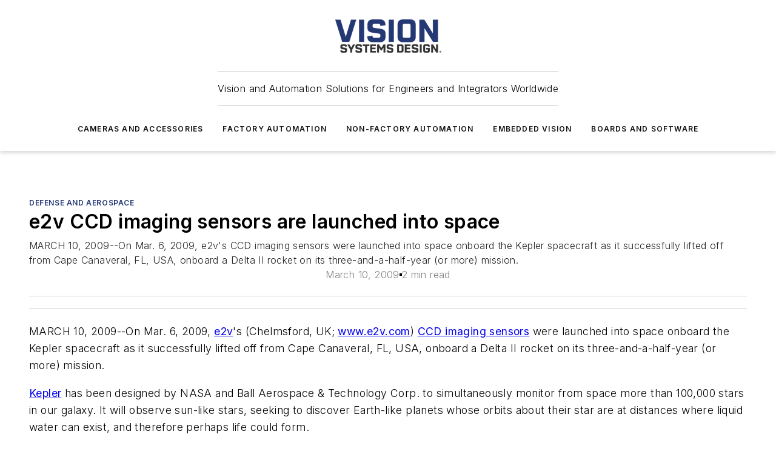

--- FILE ---
content_type: text/html;charset=utf-8
request_url: https://www.vision-systems.com/non-factory/defense-aerospace/article/16747420/e2v-ccd-imaging-sensors-are-launched-into-space
body_size: 57175
content:
<!DOCTYPE html><html  lang="en"><head><meta charset="utf-8"><meta name="viewport" content="width=device-width, initial-scale=1, shrink-to-fit=no"><script type="text/javascript" src="/ruxitagentjs_ICA7NVfqrux_10329260115094557.js" data-dtconfig="rid=RID_-906080630|rpid=2062749475|domain=vision-systems.com|reportUrl=/rb_bf25051xng|app=ea7c4b59f27d43eb|cuc=ll64881i|owasp=1|mel=100000|expw=1|featureHash=ICA7NVfqrux|dpvc=1|lastModification=1769448034484|tp=500,50,0|rdnt=1|uxrgce=1|srbbv=2|agentUri=/ruxitagentjs_ICA7NVfqrux_10329260115094557.js"></script><script type="importmap">{"imports":{"#entry":"/_nuxt/CaHEyuQ-.js"}}</script><title>e2v CCD imaging sensors are launched into space | Vision Systems Design</title><link href="https://fonts.gstatic.com" rel="preconnect"><link href="https://cdn.cookielaw.org" rel="preconnect"><link href="https://aerilon.graphql.aspire-ebm.com" rel="preconnect"><style type="text/css">
            :root {
              --spacing-unit: 6px;
--spacing: 48px;
--color-line: #CDCDCD;
--color-primary-main: #243875;
--color-primary-container: #D1E5F5;
--color-on-primary-container: #001751;
--color-secondary-main: #02184F;
--color-secondary-container: #EDF6FD;
--color-on-secondary-container: #011139;
--color-black: #0d0d0d;
--color-white: #ffffff;
--color-grey: #b2c3ce;
--color-light-grey: #e0e0e0;
--primary-font-family: Inter;
--site-max-width: 1300px;
            }
          </style><style>@media (max-width:760px){.mobile-hidden{display:none!important}}.admin-layout a{color:#3867a6}.admin-layout .vs__dropdown-toggle{background:#fff;border:1px solid #9da4b0}.ebm-layout{overflow-anchor:none;width:100%}</style><style>@media (max-width:760px){.mobile-hidden[data-v-38cf8690]{display:none!important}}.admin-layout a[data-v-38cf8690]{color:#3867a6}.admin-layout .vs__dropdown-toggle[data-v-38cf8690]{background:#fff;border:1px solid #9da4b0}.ebm-page[data-v-38cf8690]{display:flex;flex-direction:column;font-family:Arial}.ebm-page .hasToolbar[data-v-38cf8690]{max-width:calc(100% - 49px)}.ebm-page__layout[data-v-38cf8690]{z-index:2}.ebm-page__layout[data-v-38cf8690],.ebm-page__page[data-v-38cf8690]{flex:1;pointer-events:none;position:relative}.ebm-page__page[data-v-38cf8690]{display:flex;flex-direction:column;z-index:1}.ebm-page__main[data-v-38cf8690]{flex:1;margin:auto;width:100%}.ebm-page__content[data-v-38cf8690]{padding:0;pointer-events:all}@media (min-width:600px){.ebm-page__content[data-v-38cf8690]{padding:"0 10px"}}.ebm-page__reskin-background[data-v-38cf8690]{background-position:top;background-repeat:no-repeat;background-size:cover;height:100%;left:0;overflow:hidden;position:fixed;top:0;width:100%;z-index:0}.ebm-page__reskin-ad[data-v-38cf8690]{padding:1.5rem 0;position:relative;text-align:center;z-index:1}.ebm-page__siteskin-ad[data-v-38cf8690]{margin-top:24px;pointer-events:all;position:fixed;transition:all 125ms;z-index:100}.ebm-page__siteskin-ad__left[data-v-38cf8690]{right:50%}@media (max-width:1636px){.ebm-page__siteskin-ad__left[data-v-38cf8690]{display:none}}.ebm-page__siteskin-ad__right[data-v-38cf8690]{left:50%}@media (max-width:1636px){.ebm-page__siteskin-ad__right[data-v-38cf8690]{display:none}}.ebm-page .ebm-page__primary[data-v-38cf8690]{margin-top:0}.ebm-page .page-content-wrapper[data-v-38cf8690]{margin:auto;width:100%}.ebm-page .load-more[data-v-38cf8690]{padding:10px 0;pointer-events:all;text-align:center;width:100%}.ebm-page .load-more[data-v-38cf8690]>*{margin:auto;padding:0 5px}.ebm-page .load-more .label[data-v-38cf8690]{display:flex;flex-direction:row}.ebm-page .load-more .label[data-v-38cf8690]>*{margin:0 5px}.ebm-page .footer[data-v-38cf8690]{position:relative}.ebm-page .ebm-page__primary[data-v-38cf8690]{margin-top:calc(var(--spacing)/2)}.ebm-page .ebm-page__content[data-v-38cf8690]{display:flex;flex-direction:column;gap:var(--spacing);margin:0!important}.ebm-page .ebm-page__content[data-v-38cf8690]>*{position:relative}.ebm-page .ebm-page__content[data-v-38cf8690]>:after{background-color:var(--color-line);bottom:auto;bottom:calc(var(--spacing)*-.5*1);content:"";height:1px;left:0;position:absolute;right:0}.ebm-page .ebm-page__content[data-v-38cf8690]>:last-child:after{display:none}.ebm-page .page-content-wrapper[data-v-38cf8690]{display:flex;flex-direction:column;gap:var(--spacing);max-width:var(--site-max-width);padding:0 calc(var(--spacing)/2)}@media (min-width:800px){.ebm-page .page-content-wrapper[data-v-38cf8690]{padding:0 var(--spacing)}}.ebm-page .page-content-wrapper[data-v-38cf8690]>*{position:relative}.ebm-page .page-content-wrapper[data-v-38cf8690]>:after{background-color:var(--color-line);bottom:auto;bottom:calc(var(--spacing)*-.5*1);content:"";height:1px;left:0;position:absolute;right:0}.ebm-page .page-content-wrapper[data-v-38cf8690]>:last-child:after{display:none}.ebm-page .load-more[data-v-38cf8690]{padding:0}.ebm-page .secondary-pages .page-content-wrapper[data-v-38cf8690],.ebm-page.full-width .page-content-wrapper[data-v-38cf8690]{max-width:100%!important;padding:0!important}.ebm-page .secondary-pages .ebm-page__primary[data-v-38cf8690],.ebm-page.full-width .ebm-page__primary[data-v-38cf8690]{margin-top:0!important}@media print{.ebm-page__page[data-v-38cf8690]{display:block}}</style><style>@media (max-width:760px){.mobile-hidden[data-v-06639cce]{display:none!important}}.admin-layout a[data-v-06639cce]{color:#3867a6}.admin-layout .vs__dropdown-toggle[data-v-06639cce]{background:#fff;border:1px solid #9da4b0}#header-leaderboard-ad[data-v-06639cce]{align-items:center;display:flex;justify-content:center;padding:1rem}</style><style>html{scroll-padding-top:calc(var(--header-height) + 16px)}</style><style>@media (max-width:760px){.mobile-hidden[data-v-58298b0f]{display:none!important}}.admin-layout a[data-v-58298b0f]{color:#3867a6}.admin-layout .vs__dropdown-toggle[data-v-58298b0f]{background:#fff;border:1px solid #9da4b0}header[data-v-58298b0f]{bottom:0;margin:auto;position:sticky;top:0;transition:top .5s cubic-bezier(.645,.045,.355,1);z-index:50}header .reskin-ad[data-v-58298b0f]{padding:1.5rem 0;text-align:center}.navbar[data-v-58298b0f]{background-color:#fff;box-shadow:0 3px 6px #00000029;left:0;opacity:1;padding-bottom:2rem;padding-top:2rem;right:0}.navbar .content[data-v-58298b0f]{margin:auto;max-width:var(--site-max-width);padding:0 calc(var(--spacing)/2)}@media (min-width:800px){.navbar .content[data-v-58298b0f]{padding:0 var(--spacing)}}.top-navbar[data-v-58298b0f]{align-items:center;display:flex;justify-content:space-between}@media (max-width:900px){.logo[data-v-58298b0f]{flex-grow:1}.logo img[data-v-58298b0f]{max-width:180px}}@media (max-width:450px){.logo img[data-v-58298b0f]{max-width:140px}}@media (max-width:370px){.logo img[data-v-58298b0f]{max-width:120px}}@media (max-width:350px){.logo img[data-v-58298b0f]{max-width:100px}}.bottom-navbar[data-v-58298b0f]{max-height:100px;overflow:visible;transition:all .15s cubic-bezier(.86,0,.07,1)}.bottom-navbar.hidden[data-v-58298b0f]{max-height:0;overflow:hidden;transform:scale(0)}.actions[data-v-58298b0f]{align-items:center;-moz-column-gap:.5rem;column-gap:.5rem;display:flex;flex-basis:0;flex-grow:1}@media (max-width:900px){.actions[data-v-58298b0f]{flex-basis:auto;flex-grow:0}}.actions.left[data-v-58298b0f]{justify-content:left}.actions.right[data-v-58298b0f]{-moz-column-gap:0;column-gap:0;justify-content:right}.actions .login-container[data-v-58298b0f]{display:flex;gap:16px}@media (max-width:900px){.actions .login-container[data-v-58298b0f]{gap:8px}}@media (max-width:450px){.actions .login-container[data-v-58298b0f]{gap:4px}}@media (max-width:900px){.search-icon[data-v-58298b0f]{display:none}}.cta[data-v-58298b0f]{border-bottom:1px solid var(--color-line);border-top:1px solid var(--color-line);margin:1.5rem auto auto;width:-moz-fit-content;width:fit-content}@media (max-width:900px){.cta[data-v-58298b0f]{display:none}}.sub-menu[data-v-58298b0f]{align-items:center;display:flex;justify-content:center;list-style:none;margin-top:1.5rem;padding:0;white-space:nowrap}@media (max-width:1000px){.sub-menu[data-v-58298b0f]{display:none}}.sub-menu-item[data-v-58298b0f]{margin-left:1rem;margin-right:1rem}.menu-item[data-v-58298b0f],.sub-menu-link[data-v-58298b0f]{color:var(--color-black);font-size:.75rem;font-weight:600;letter-spacing:.1em;text-transform:uppercase}.popover-menu[data-v-58298b0f]{align-items:flex-start;background-color:#fff;box-shadow:0 3px 6px #00000029;display:flex;flex-direction:column;justify-content:left;padding:1.5rem;text-align:left;width:200px}.popover-menu .menu-item[data-v-58298b0f]{align-items:center;display:flex;margin-bottom:1rem}.popover-menu .menu-item .icon[data-v-58298b0f]{margin-right:1rem}</style><style>@media (max-width:760px){.mobile-hidden{display:none!important}}.admin-layout a{color:#3867a6}.admin-layout .vs__dropdown-toggle{background:#fff;border:1px solid #9da4b0}.ebm-icon{cursor:pointer}.ebm-icon .tooltip-wrapper{display:block}.ebm-icon.disabled{cursor:not-allowed}.ebm-icon.arrowUp{margin-top:3px}.ebm-icon.arrowDown{margin-top:-5px;transform:rotate(180deg)}.ebm-icon.loading{animation-duration:2s;animation-iteration-count:infinite;animation-name:spin;animation-timing-function:linear}.ebm-icon.label{align-items:center;display:flex;flex-direction:column;font-size:.8em;justify-content:center;padding:0 5px}@keyframes spin{0%{transform:rotate(0)}to{transform:rotate(1turn)}}.ebm-icon .icon,.ebm-icon svg{display:block}</style><style>@media (max-width:760px){.mobile-hidden{display:none!important}}.admin-layout a{color:#3867a6}.admin-layout .vs__dropdown-toggle{background:#fff;border:1px solid #9da4b0}.ebm-mega-menu{background-color:var(--color-black);color:#fff;container-type:inline-size;display:none;height:100%;left:0;opacity:0;overflow:auto;position:fixed;text-align:center;top:0;transition-behavior:allow-discrete;transition-duration:.3s;transition-property:overlay display opacity;width:100%}.ebm-mega-menu.cms-user-logged-in{left:49px;width:calc(100% - 49px)}.ebm-mega-menu.open{display:block;opacity:1}@starting-style{.ebm-mega-menu.open{opacity:0}}@container (max-width: 750px){.ebm-mega-menu .mega-menu-header{display:flex}}.ebm-mega-menu .mega-menu-header .icon{margin-left:30px;margin-top:40px;width:24px}.ebm-mega-menu .mega-menu-header .logo{height:35px;max-width:100%}@container (min-width: 750px){.ebm-mega-menu .mega-menu-header .logo{height:50px;margin-bottom:30px}}@container (max-width: 750px){.ebm-mega-menu .mega-menu-header .logo{margin-top:20px}.ebm-mega-menu .mega-menu-header .logo img{height:auto;margin-left:5px;max-width:140px}}.ebm-mega-menu .mega-menu-container{margin:auto}@container (min-width: 750px){.ebm-mega-menu .mega-menu-container{max-width:850px;width:100%}}.ebm-mega-menu .mega-menu-container .search-field{padding-bottom:50px}@container (max-width: 900px){.ebm-mega-menu .mega-menu-container .search-field{margin-left:calc(var(--spacing)/2);margin-right:calc(var(--spacing)/2)}}.ebm-mega-menu .mega-menu-container .nav-links{display:grid;gap:calc(var(--spacing)/2);grid-template-columns:1fr;position:relative}.ebm-mega-menu .mega-menu-container .nav-links:after{background-color:var(--color-line);bottom:auto;bottom:calc(var(--spacing)*-.5*1);content:"";height:1px;left:0;position:absolute;right:0}.ebm-mega-menu .mega-menu-container .nav-links:last-child:after{display:none}@container (max-width: 900px){.ebm-mega-menu .mega-menu-container .nav-links{margin-left:calc(var(--spacing)/2);margin-right:calc(var(--spacing)/2)}}@container (min-width: 750px){.ebm-mega-menu .mega-menu-container .nav-links{gap:calc(var(--spacing)*2);grid-template-columns:1fr 1fr 1fr;padding-bottom:var(--spacing)}}.ebm-mega-menu .mega-menu-container .nav-links .section{display:flex;flex-direction:column;font-weight:400;list-style:none;text-align:center}@container (max-width: 750px){.ebm-mega-menu .mega-menu-container .nav-links .section{gap:5px;padding-top:30px;position:relative}.ebm-mega-menu .mega-menu-container .nav-links .section:after{background-color:var(--color-line);bottom:auto;bottom:calc(var(--spacing)*-.5*1);content:"";height:1px;left:0;position:absolute;right:0}.ebm-mega-menu .mega-menu-container .nav-links .section:last-child:after{display:none}.ebm-mega-menu .mega-menu-container .nav-links .section:first-child{padding-top:15px}}@container (min-width: 750px){.ebm-mega-menu .mega-menu-container .nav-links .section{border-bottom:none;font-size:1.25rem;gap:16px;position:relative;text-align:left}.ebm-mega-menu .mega-menu-container .nav-links .section:after{background-color:var(--color-line);bottom:0;content:"";height:100%;left:auto;position:absolute;right:calc(var(--spacing)*-.5*2);top:0;width:1px}.ebm-mega-menu .mega-menu-container .nav-links .section:last-child:after{display:none}}.ebm-mega-menu .mega-menu-container .nav-links .section a{color:#fff}.ebm-mega-menu .mega-menu-container .nav-links .section .title{font-size:.75rem;font-weight:400;text-transform:uppercase}.ebm-mega-menu .mega-menu-container .affiliate-links{display:flex;justify-content:center;margin-top:var(--spacing);padding:calc(var(--spacing)*.5);position:relative}.ebm-mega-menu .mega-menu-container .affiliate-links:after{background-color:var(--color-line);bottom:auto;bottom:calc(var(--spacing)*-.5*1);content:"";height:1px;left:0;position:absolute;right:0}.ebm-mega-menu .mega-menu-container .affiliate-links:last-child:after{display:none}.ebm-mega-menu .mega-menu-container .affiliate-links .ebm-affiliated-brands-direction{flex-direction:column;gap:calc(var(--spacing)*.5)}.ebm-mega-menu .mega-menu-container .social-links{align-items:center;display:flex;flex-direction:column;font-size:.75rem;justify-content:center;margin-top:var(--spacing);padding:calc(var(--spacing)*.5);text-transform:uppercase}.ebm-mega-menu .mega-menu-container .social-links .socials{gap:16px;margin:16px 16px 24px}</style><style>@media (max-width:760px){.mobile-hidden{display:none!important}}.admin-layout a{color:#3867a6}.admin-layout .vs__dropdown-toggle{background:#fff;border:1px solid #9da4b0}.ebm-search-field{container-type:inline-size;position:relative}.ebm-search-field .input{padding:10px 0;position:relative;width:100%}.ebm-search-field .input .icon{bottom:0;height:24px;margin:auto;position:absolute;right:.5rem;top:0}.ebm-search-field .input .clear-icon{bottom:0;height:24px;margin:auto;position:absolute;right:2.5rem;top:0}.ebm-search-field .input input{background-color:var(--c4e26338);border:1px solid var(--7798abdd);border-radius:5px;color:var(--0c12ecfc);font-size:1em;padding:1rem 8px 1rem 20px;width:100%}.ebm-search-field .sponsor-container{align-items:center;display:flex;font-size:.5rem;gap:5px;height:24px;margin:auto;position:absolute;right:10%;top:20%}@container (max-width: 750px){.ebm-search-field .sponsor-container{justify-content:flex-end;padding:10px 15px 0 0;position:static}}.ebm-search-field input[type=search]::-webkit-search-cancel-button,.ebm-search-field input[type=search]::-webkit-search-decoration{-webkit-appearance:none;appearance:none}</style><style>@media (max-width:760px){.mobile-hidden[data-v-3823c912]{display:none!important}}.admin-layout a[data-v-3823c912]{color:#3867a6}.admin-layout .vs__dropdown-toggle[data-v-3823c912]{background:#fff;border:1px solid #9da4b0}.ebm-affiliated-brands[data-v-3823c912]{display:flex;flex-direction:row;font-size:.75rem}.ebm-affiliated-brands__label[data-v-3823c912]{display:block;padding:0 calc(var(--spacing)/2)}.ebm-affiliated-brands__links[data-v-3823c912]{display:flex;flex-direction:row;flex-wrap:wrap;justify-content:center}.ebm-affiliated-brands__links>div[data-v-3823c912]{padding:0 calc(var(--spacing)/4)}.ebm-affiliated-brands__links>div a[data-v-3823c912]{color:var(--link-color);font-weight:600}</style><style>@media (max-width:760px){.mobile-hidden[data-v-8e92f456]{display:none!important}}.admin-layout a[data-v-8e92f456]{color:#3867a6}.admin-layout .vs__dropdown-toggle[data-v-8e92f456]{background:#fff;border:1px solid #9da4b0}.ebm-socials[data-v-8e92f456]{display:flex;flex-wrap:wrap}.ebm-socials__icon[data-v-8e92f456]{cursor:pointer;margin-right:7px;text-decoration:none}.ebm-socials .text[data-v-8e92f456]{height:0;overflow:hidden;text-indent:-9999px}</style><style>@media (max-width:760px){.mobile-hidden{display:none!important}}.admin-layout a{color:#3867a6}.admin-layout .vs__dropdown-toggle{background:#fff;border:1px solid #9da4b0}.ebm-ad-target__outer{display:flex;height:auto;justify-content:center;max-width:100%;width:100%}.ebm-ad-target__inner{align-items:center;display:flex}.ebm-ad-target img{max-width:100%}.ebm-ad-target iframe{box-shadow:0 .125rem .25rem #00000013}</style><style>@media (max-width:760px){.mobile-hidden[data-v-4c12f864]{display:none!important}}.admin-layout a[data-v-4c12f864]{color:#3867a6}.admin-layout .vs__dropdown-toggle[data-v-4c12f864]{background:#fff;border:1px solid #9da4b0}#sticky-bottom-ad[data-v-4c12f864]{align-items:center;background:#000000bf;display:flex;justify-content:center;left:0;padding:8px;position:fixed;right:0;z-index:999}#sticky-bottom-ad .close-button[data-v-4c12f864]{background:none;border:0;color:#fff;cursor:pointer;font-weight:900;margin:8px;position:absolute;right:0;top:0}.slide-up-enter[data-v-4c12f864],.slide-up-leave-to[data-v-4c12f864]{opacity:0;transform:translateY(200px)}.slide-up-enter-active[data-v-4c12f864]{transition:all .25s ease-out}.slide-up-leave-active[data-v-4c12f864]{transition:all .25s ease-in}</style><style>@media (max-width:760px){.mobile-hidden[data-v-0622f0e1]{display:none!important}}.admin-layout a[data-v-0622f0e1]{color:#3867a6}.admin-layout .vs__dropdown-toggle[data-v-0622f0e1]{background:#fff;border:1px solid #9da4b0}.grid[data-v-0622f0e1]{container-type:inline-size;margin:auto}.grid .grid-row[data-v-0622f0e1]{position:relative}.grid .grid-row[data-v-0622f0e1]:after{background-color:var(--color-line);bottom:auto;bottom:calc(var(--spacing)*-.5*1);content:"";height:1px;left:0;position:absolute;right:0}.grid .grid-row.hide-bottom-border[data-v-0622f0e1]:after,.grid .grid-row[data-v-0622f0e1]:last-child:after{display:none}@container (width >= 750px){.grid .grid-row.mobile-only[data-v-0622f0e1]{display:none}}@container (width < 750px){.grid .grid-row.exclude-mobile[data-v-0622f0e1]{display:none}}</style><style>@media (max-width:760px){.mobile-hidden[data-v-840eddae]{display:none!important}}.admin-layout a[data-v-840eddae]{color:#3867a6}.admin-layout .vs__dropdown-toggle[data-v-840eddae]{background:#fff;border:1px solid #9da4b0}.web-row[data-v-840eddae]{container-type:inline-size}.web-row .row[data-v-840eddae]{--col-size:calc(50% - var(--spacing)*1/2);display:grid;padding-bottom:0ver;padding-top:0;width:100%}@media (min-width:750px){.web-row .row[data-v-840eddae]{padding-left:0;padding-right:0}}@media (min-width:500px){.web-row .row.restricted[data-v-840eddae]{margin:auto;max-width:66%}}.web-row .row .column-wrapper[data-v-840eddae]{display:flex;order:0;width:100%}.web-row .row.largest_first.layout1_2 .column-wrapper[data-v-840eddae]:nth-child(2),.web-row .row.largest_first.layout1_2_1 .column-wrapper[data-v-840eddae]:nth-child(2),.web-row .row.largest_first.layout1_3 .column-wrapper[data-v-840eddae]:nth-child(2){order:-1}@container (min-width: 750px){.web-row .row.layout1_1[data-v-840eddae]{display:grid;grid-template-columns:minmax(0,1fr) minmax(0,1fr)}.web-row .row.layout1_1 .column-wrapper[data-v-840eddae]{position:relative}.web-row .row.layout1_1 .column-wrapper[data-v-840eddae]:after{background-color:var(--color-line);bottom:0;content:"";height:100%;left:auto;position:absolute;right:calc(var(--spacing)*-.5*1);top:0;width:1px}.web-row .row.layout1_1 .column-wrapper[data-v-840eddae]:last-child:after{display:none}.web-row .row.layout1_2[data-v-840eddae]{display:grid;grid-template-columns:minmax(0,var(--col-size)) minmax(0,var(--col-size))}.web-row .row.layout1_2 .column-wrapper[data-v-840eddae]{position:relative}.web-row .row.layout1_2 .column-wrapper[data-v-840eddae]:after{background-color:var(--color-line);bottom:0;content:"";height:100%;left:auto;position:absolute;right:calc(var(--spacing)*-.5*1);top:0;width:1px}.web-row .row.layout1_2 .column-wrapper[data-v-840eddae]:last-child:after{display:none}.web-row .row.layout1_2 .column-wrapper[data-v-840eddae]:nth-child(2){order:0!important}}@container (min-width: 1050px){.web-row .row.layout1_2[data-v-840eddae]{--col-size:calc(33.33333% - var(--spacing)*2/3);grid-template-columns:var(--col-size) calc(var(--col-size)*2 + var(--spacing))}}@container (min-width: 750px){.web-row .row.layout2_1[data-v-840eddae]{display:grid;grid-template-columns:minmax(0,var(--col-size)) minmax(0,var(--col-size))}.web-row .row.layout2_1 .column-wrapper[data-v-840eddae]{position:relative}.web-row .row.layout2_1 .column-wrapper[data-v-840eddae]:after{background-color:var(--color-line);bottom:0;content:"";height:100%;left:auto;position:absolute;right:calc(var(--spacing)*-.5*1);top:0;width:1px}.web-row .row.layout2_1 .column-wrapper[data-v-840eddae]:last-child:after{display:none}}@container (min-width: 1050px){.web-row .row.layout2_1[data-v-840eddae]{--col-size:calc(33.33333% - var(--spacing)*2/3);grid-template-columns:calc(var(--col-size)*2 + var(--spacing)) var(--col-size)}}@container (min-width: 1100px){.web-row .row.layout1_1_1[data-v-840eddae]{--col-size:calc(33.33333% - var(--spacing)*2/3);display:grid;grid-template-columns:minmax(0,var(--col-size)) minmax(0,var(--col-size)) minmax(0,var(--col-size))}.web-row .row.layout1_1_1 .column-wrapper[data-v-840eddae]{position:relative}.web-row .row.layout1_1_1 .column-wrapper[data-v-840eddae]:after{background-color:var(--color-line);bottom:0;content:"";height:100%;left:auto;position:absolute;right:calc(var(--spacing)*-.5*1);top:0;width:1px}.web-row .row.layout1_1_1 .column-wrapper[data-v-840eddae]:last-child:after{display:none}}</style><style>@media (max-width:760px){.mobile-hidden{display:none!important}}.admin-layout a{color:#3867a6}.admin-layout .vs__dropdown-toggle{background:#fff;border:1px solid #9da4b0}.web-grid-title{align-items:center;container-type:inline-size;font-family:var(--primary-font-family);margin-bottom:calc(var(--spacing)/2);max-width:100%;width:100%}.web-grid-title .title{display:flex;flex:1 0 auto;font-size:1.9rem;font-weight:600;gap:var(--spacing-unit);letter-spacing:-.01em;line-height:40px;max-width:100%;overflow:hidden;text-overflow:ellipsis}.web-grid-title .title .grid-title-image-icon{height:23px;margin-top:8px}.web-grid-title.has-link .title{max-width:calc(100% - 100px)}.web-grid-title .divider{background-color:var(--color-line);height:1px;width:100%}.web-grid-title .view-more{color:var(--color-primary-main);cursor:primary;flex:0 1 auto;font-size:.75rem;font-weight:600;letter-spacing:.05em;line-height:18px;text-transform:uppercase;white-space:nowrap}@container (max-width: 500px){.web-grid-title .view-more{display:none}}.web-grid-title.primary{display:flex;gap:5px}.web-grid-title.primary .topbar,.web-grid-title.secondary .divider,.web-grid-title.secondary .view-more{display:none}.web-grid-title.secondary .topbar{background-color:var(--color-primary-main);height:8px;margin-bottom:calc(var(--spacing)/3);width:80px}</style><style>@media (max-width:760px){.mobile-hidden[data-v-2e2a3563]{display:none!important}}.admin-layout a[data-v-2e2a3563]{color:#3867a6}.admin-layout .vs__dropdown-toggle[data-v-2e2a3563]{background:#fff;border:1px solid #9da4b0}.column[data-v-2e2a3563]{align-items:stretch;display:flex;flex-wrap:wrap;height:100%;position:relative}.column[data-v-2e2a3563],.column .standard-blocks[data-v-2e2a3563],.column .sticky-blocks[data-v-2e2a3563]{width:100%}.column.block-align-center[data-v-2e2a3563]{align-items:center;justify-content:center}.column.block-align-top[data-v-2e2a3563]{align-items:top;flex-direction:column}.column.block-align-sticky[data-v-2e2a3563]{align-items:start;display:block;justify-content:center}.column.block-align-equalize[data-v-2e2a3563]{align-items:stretch}.column .sticky-blocks.has-standard[data-v-2e2a3563]{margin-top:var(--spacing)}.column .block-wrapper[data-v-2e2a3563]{max-width:100%;position:relative}.column .block-wrapper[data-v-2e2a3563]:after{background-color:var(--color-line);bottom:auto;bottom:calc(var(--spacing)*-.5*1);content:"";height:1px;left:0;position:absolute;right:0}.column .block-wrapper.hide-bottom-border[data-v-2e2a3563]:after,.column .block-wrapper[data-v-2e2a3563]:last-child:after,.column .standard-blocks:not(.has-sticky) .block-wrapper[data-v-2e2a3563]:last-child:after,.column .sticky-blocks .block-wrapper[data-v-2e2a3563]:last-child:after{display:none}@media print{.column[data-v-2e2a3563]{height:auto}}</style><style>@media (max-width:760px){.mobile-hidden[data-v-a4efc542]{display:none!important}}.admin-layout a[data-v-a4efc542]{color:#3867a6}.admin-layout .vs__dropdown-toggle[data-v-a4efc542]{background:#fff;border:1px solid #9da4b0}.block[data-v-a4efc542]{display:flex;flex-direction:column;overflow:visible;width:100%}.block .block-title[data-v-a4efc542]{margin-bottom:calc(var(--spacing)/2)}.block .above-cta[data-v-a4efc542]{height:100%}.block .title[data-v-a4efc542]{font-size:1rem;line-height:1rem;text-transform:uppercase}.block .title a[data-v-a4efc542]{color:inherit;text-decoration:none}.block .title a[data-v-a4efc542]:hover{text-decoration:underline}.block .title template[data-v-a4efc542]{display:inline-block}.block .content[data-v-a4efc542]{display:flex;width:100%}.block .cta[data-v-a4efc542]{align-items:center;display:flex;flex-direction:column;font-size:1rem;gap:calc(var(--spacing)/2);justify-content:space-between}@container (width > 500px){.block .cta[data-v-a4efc542]{flex-direction:row}}</style><style>@media (max-width:760px){.mobile-hidden[data-v-3dec0756]{display:none!important}}.admin-layout a[data-v-3dec0756]{color:#3867a6}.admin-layout .vs__dropdown-toggle[data-v-3dec0756]{background:#fff;border:1px solid #9da4b0}.ebm-button-wrapper[data-v-3dec0756]{display:inline-block}.ebm-button-wrapper .ebm-button[data-v-3dec0756]{border:1px solid;border-radius:.1rem;cursor:pointer;display:block;font-weight:600;outline:none;text-transform:uppercase;width:100%}.ebm-button-wrapper .ebm-button .content[data-v-3dec0756]{align-items:center;display:flex;gap:var(--spacing-unit);justify-content:center}.ebm-button-wrapper .ebm-button .content.icon-right[data-v-3dec0756]{flex-direction:row-reverse}.ebm-button-wrapper .ebm-button[data-v-3dec0756]:focus,.ebm-button-wrapper .ebm-button[data-v-3dec0756]:hover{box-shadow:0 0 .1rem #3e5d8580;filter:contrast(125%)}.ebm-button-wrapper .ebm-button[data-v-3dec0756]:active{box-shadow:0 0 .3rem #1c417280}.ebm-button-wrapper .ebm-button[data-v-3dec0756]:active:after{height:200px;width:200px}.ebm-button-wrapper .ebm-button--small[data-v-3dec0756]{font-size:.75rem;padding:.2rem .4rem}.ebm-button-wrapper .ebm-button--medium[data-v-3dec0756]{font-size:.75rem;padding:.3rem .6rem}.ebm-button-wrapper .ebm-button--large[data-v-3dec0756]{font-size:.75rem;line-height:1.25rem;padding:.5rem 1rem}@media (max-width:450px){.ebm-button-wrapper .ebm-button--large[data-v-3dec0756]{padding:.5rem}}.ebm-button-wrapper .ebm-button--fullWidth[data-v-3dec0756]{font-size:1.15rem;margin:0 auto;padding:.5rem 1rem;width:100%}.ebm-button-wrapper.primary .ebm-button[data-v-3dec0756],.ebm-button-wrapper.solid .ebm-button[data-v-3dec0756]{background-color:var(--button-accent-color);border-color:var(--button-accent-color);color:var(--button-text-color)}.ebm-button-wrapper.primary .ebm-button[data-v-3dec0756]:hover,.ebm-button-wrapper.solid .ebm-button[data-v-3dec0756]:hover{text-decoration:underline}.ebm-button-wrapper.hollow .ebm-button[data-v-3dec0756]{background-color:transparent;background-color:#fff;border:1px solid var(--button-accent-color);color:var(--button-accent-color)}.ebm-button-wrapper.hollow .ebm-button[data-v-3dec0756]:hover{text-decoration:underline}.ebm-button-wrapper.borderless .ebm-button[data-v-3dec0756]{background-color:transparent;border-color:transparent;color:var(--button-accent-color)}.ebm-button-wrapper.borderless .ebm-button[data-v-3dec0756]:hover{background-color:var(--button-accent-color);color:#fff;text-decoration:underline}.ebm-button-wrapper .ebm-button[data-v-3dec0756]{transition:all .15s ease-in-out}</style><style>@media (max-width:760px){.mobile-hidden{display:none!important}}.admin-layout a{color:#3867a6}.admin-layout .vs__dropdown-toggle{background:#fff;border:1px solid #9da4b0}.web-footer-new{display:flex;font-size:1rem;font-weight:400;justify-content:center;padding-bottom:calc(var(--spacing)/2);pointer-events:all;width:100%}.web-footer-new a{color:var(--link-color)}.web-footer-new .container{display:flex;justify-content:center;width:100%}.web-footer-new .container .container-wrapper{display:flex;flex-direction:column;gap:var(--spacing);width:100%}@media (min-width:800px){.web-footer-new .container{flex-direction:row}}.web-footer-new .container .row{position:relative;width:100%}.web-footer-new .container .row:after{background-color:var(--color-line);bottom:auto;bottom:calc(var(--spacing)*-.5*1);content:"";height:1px;left:0;position:absolute;right:0}.web-footer-new .container .row:last-child:after{display:none}.web-footer-new .container .row.full-width{justify-items:center}.web-footer-new .container .column-wrapper{display:grid;gap:var(--spacing);grid-template-columns:1fr}.web-footer-new .container .column-wrapper.full-width{max-width:var(--site-max-width)!important;padding:0 calc(var(--spacing)*1.5);width:100%}.web-footer-new .container .column-wrapper .col{align-items:center;display:flex;flex-direction:column;gap:calc(var(--spacing)/4);justify-content:center;margin:0 auto;max-width:80%;position:relative;text-align:center}.web-footer-new .container .column-wrapper .col:after{background-color:var(--color-line);bottom:auto;bottom:calc(var(--spacing)*-.5*1);content:"";height:1px;left:0;position:absolute;right:0}.web-footer-new .container .column-wrapper .col:last-child:after{display:none}.web-footer-new .container .column-wrapper .col.valign-middle{align-self:center}@media (min-width:800px){.web-footer-new .container .column-wrapper{align-items:start;gap:var(--spacing)}.web-footer-new .container .column-wrapper.cols1_1_1{grid-template-columns:1fr 1fr 1fr}.web-footer-new .container .column-wrapper.cols1_1{grid-template-columns:1fr 1fr}.web-footer-new .container .column-wrapper .col{align-items:start;max-width:100%;position:relative;text-align:left}.web-footer-new .container .column-wrapper .col:after{background-color:var(--color-line);bottom:0;content:"";height:100%;left:auto;position:absolute;right:calc(var(--spacing)*-.5*1);top:0;width:1px}.web-footer-new .container .column-wrapper .col:last-child:after{display:none}}.web-footer-new .corporatelogo{align-self:center;filter:brightness(0);height:auto;margin-right:var(--spacing-unit);width:100px}.web-footer-new .menu-copyright{align-items:center;display:flex;flex-direction:column;gap:calc(var(--spacing)/2)}.web-footer-new .menu-copyright.full-width{max-width:var(--site-max-width);padding:0 calc(var(--spacing)*1.5);width:100%}.web-footer-new .menu-copyright .links{display:flex;font-size:.75rem;gap:calc(var(--spacing)/4);list-style:none;margin:0;padding:0}.web-footer-new .menu-copyright .copyright{display:flex;flex-direction:row;flex-wrap:wrap;font-size:.8em;justify-content:center}@media (min-width:800px){.web-footer-new .menu-copyright{flex-direction:row;justify-content:space-between}}.web-footer-new .blocktitle{color:#000;font-size:1.1rem;font-weight:600;width:100%}.web-footer-new .web-affiliated-brands-direction{flex-direction:column}@media (min-width:800px){.web-footer-new .web-affiliated-brands-direction{flex-direction:row}}</style><style>@media (max-width:760px){.mobile-hidden{display:none!important}}.admin-layout a{color:#3867a6}.admin-layout .vs__dropdown-toggle{background:#fff;border:1px solid #9da4b0}.ebm-web-subscribe-wrapper{display:flex;flex-direction:column;height:100%;overflow:auto}.ebm-web-subscribe-content{height:100%;overflow:auto;padding:calc(var(--spacing)*.5) var(--spacing)}@container (max-width: 750px){.ebm-web-subscribe-content{padding-bottom:100%}}.ebm-web-subscribe-content .web-subscribe-header .web-subscribe-title{align-items:center;display:flex;gap:var(--spacing);justify-content:space-between;line-height:normal}.ebm-web-subscribe-content .web-subscribe-header .web-subscribe-title .close-button{align-items:center;cursor:pointer;display:flex;font-size:.75rem;font-weight:600;text-transform:uppercase}.ebm-web-subscribe-content .web-subscribe-header .web-subscribe-subtext{padding-bottom:var(--spacing)}.ebm-web-subscribe-content .web-subscribe-header .newsletter-items{display:grid;gap:10px;grid-template-columns:1fr 1fr}@container (max-width: 750px){.ebm-web-subscribe-content .web-subscribe-header .newsletter-items{grid-template-columns:1fr}}.ebm-web-subscribe-content .web-subscribe-header .newsletter-items .newsletter-item{border:1px solid var(--color-line);display:flex;flex-direction:row;flex-direction:column;gap:1rem;padding:1rem}.ebm-web-subscribe-content .web-subscribe-header .newsletter-items .newsletter-item .newsletter-title{display:flex;font-size:1.25rem;font-weight:600;justify-content:space-between;letter-spacing:-.01em;line-height:25px}.ebm-web-subscribe-content .web-subscribe-header .newsletter-items .newsletter-item .newsletter-description{font-size:1rem;font-weight:400;letter-spacing:.0125em;line-height:24px}.web-subscribe-footer{background-color:#fff;box-shadow:0 4px 16px #00000040;width:100%}.web-subscribe-footer .subscribe-footer-wrapper{padding:var(--spacing)!important}.web-subscribe-footer .subscribe-footer-wrapper .user-info-container{align-items:center;display:flex;justify-content:space-between;padding-bottom:calc(var(--spacing)*.5)}.web-subscribe-footer .subscribe-footer-wrapper .user-info-container .nl-user-info{align-items:center;display:flex;gap:10px}.web-subscribe-footer .subscribe-footer-wrapper .subscribe-login-container .nl-selected{font-size:1.25rem;font-weight:600;margin-bottom:10px}.web-subscribe-footer .subscribe-footer-wrapper .subscribe-login-container .form-fields-setup{display:flex;gap:calc(var(--spacing)*.125);padding-top:calc(var(--spacing)*.5)}@container (max-width: 1050px){.web-subscribe-footer .subscribe-footer-wrapper .subscribe-login-container .form-fields-setup{display:block}}.web-subscribe-footer .subscribe-footer-wrapper .subscribe-login-container .form-fields-setup .web-form-fields{z-index:100}.web-subscribe-footer .subscribe-footer-wrapper .subscribe-login-container .form-fields-setup .web-form-fields .field-label{font-size:.75rem}.web-subscribe-footer .subscribe-footer-wrapper .subscribe-login-container .form-fields-setup .form{display:flex;gap:calc(var(--spacing)*.125)}@container (max-width: 750px){.web-subscribe-footer .subscribe-footer-wrapper .subscribe-login-container .form-fields-setup .form{flex-direction:column;padding-bottom:calc(var(--spacing)*.5)}}.web-subscribe-footer .subscribe-footer-wrapper .subscribe-login-container .form-fields-setup .form .vs__dropdown-menu{max-height:8rem}@container (max-width: 750px){.web-subscribe-footer .subscribe-footer-wrapper .subscribe-login-container .form-fields-setup .form .vs__dropdown-menu{max-height:4rem}}.web-subscribe-footer .subscribe-footer-wrapper .subscribe-login-container .form-fields-setup .subscribe-button{margin-top:calc(var(--spacing)*.5);width:20%}@container (max-width: 1050px){.web-subscribe-footer .subscribe-footer-wrapper .subscribe-login-container .form-fields-setup .subscribe-button{width:100%}}.web-subscribe-footer .subscribe-footer-wrapper .subscribe-login-container .form-fields-setup .subscribe-button .ebm-button{height:3rem}.web-subscribe-footer .subscribe-footer-wrapper .subscribe-login-container .compliance-field{font-size:.75rem;line-height:18px;z-index:-1}.web-subscribe-footer .subscribe-footer-wrapper a{color:#000;text-decoration:underline}.web-subscribe-footer .subscribe-footer-wrapper .subscribe-consent{font-size:.75rem;letter-spacing:.025em;line-height:18px;padding:5px 0}.web-subscribe-footer .subscribe-footer-wrapper .account-check{padding-top:calc(var(--spacing)*.25)}</style><style>@media (max-width:760px){.mobile-hidden{display:none!important}}.admin-layout a{color:#3867a6}.admin-layout .vs__dropdown-toggle{background:#fff;border:1px solid #9da4b0}.ebm-web-pane{container-type:inline-size;height:100%;pointer-events:all;position:fixed;right:0;top:0;width:100%;z-index:100}.ebm-web-pane.hidden{pointer-events:none}.ebm-web-pane.hidden .web-pane-mask{opacity:0}.ebm-web-pane.hidden .contents{max-width:0}.ebm-web-pane .web-pane-mask{background-color:#000;display:table;height:100%;opacity:.8;padding:16px;transition:all .3s ease;width:100%}.ebm-web-pane .contents{background-color:#fff;bottom:0;max-width:1072px;position:absolute;right:0;top:0;transition:all .3s ease;width:100%}.ebm-web-pane .contents.cms-user-logged-in{width:calc(100% - 49px)}.ebm-web-pane .contents .close-icon{cursor:pointer;display:flex;justify-content:flex-end;margin:10px}</style><style>@media (max-width:760px){.mobile-hidden{display:none!important}}.admin-layout a{color:#3867a6}.admin-layout .vs__dropdown-toggle{background:#fff;border:1px solid #9da4b0}.gam-slot-builder{min-width:300px;width:100%}.gam-slot-builder iframe{max-width:100%;overflow:hidden}</style><style>@media (max-width:760px){.mobile-hidden{display:none!important}}.admin-layout a{color:#3867a6}.admin-layout .vs__dropdown-toggle{background:#fff;border:1px solid #9da4b0}.web-content-title-new{display:flex;flex-direction:column;gap:calc(var(--spacing));width:100%}.web-content-title-new>*{position:relative}.web-content-title-new>:after{background-color:var(--color-line);bottom:auto;bottom:calc(var(--spacing)*-.5*1);content:"";height:1px;left:0;position:absolute;right:0}.web-content-title-new>:last-child:after{display:none}.web-content-title-new .above-line{container-type:inline-size;display:flex;flex-direction:column;gap:calc(var(--spacing)/2)}.web-content-title-new .above-line .section-wrapper{display:flex;gap:calc(var(--spacing)/4)}.web-content-title-new .above-line .section-wrapper.center{margin-left:auto;margin-right:auto}.web-content-title-new .above-line .sponsored-label{color:var(--color-primary-main);font-size:.75rem;font-weight:600;letter-spacing:.05rem;text-transform:uppercase}.web-content-title-new .above-line .section{font-size:.75rem;font-weight:600;letter-spacing:.05em;text-transform:uppercase}.web-content-title-new .above-line .event-info{display:flex;flex-direction:column;font-size:.9rem;gap:calc(var(--spacing)/2)}.web-content-title-new .above-line .event-info .column{display:flex;flex-direction:column;font-size:.9rem;gap:calc(var(--spacing)/4);width:100%}.web-content-title-new .above-line .event-info .column .content{display:flex;gap:calc(var(--spacing)/4)}.web-content-title-new .above-line .event-info .column label{flex:0 0 80px;font-weight:600}.web-content-title-new .above-line .event-info>*{position:relative}.web-content-title-new .above-line .event-info>:after{background-color:var(--color-line);bottom:0;content:"";height:100%;left:auto;position:absolute;right:calc(var(--spacing)*-.5*1);top:0;width:1px}.web-content-title-new .above-line .event-info>:last-child:after{display:none}@container (min-width: 600px){.web-content-title-new .above-line .event-info{align-items:center;flex-direction:row;gap:calc(var(--spacing))}.web-content-title-new .above-line .event-info>*{position:relative}.web-content-title-new .above-line .event-info>:after{background-color:var(--color-line);bottom:0;content:"";height:100%;left:auto;position:absolute;right:calc(var(--spacing)*-.5*1);top:0;width:1px}.web-content-title-new .above-line .event-info>:last-child:after{display:none}.web-content-title-new .above-line .event-info .event-location{display:block}}.web-content-title-new .above-line .title-text{font-size:2rem;line-height:1.2}@container (width > 500px){.web-content-title-new .above-line .title-text{font-size:2.75rem}}.web-content-title-new .above-line .author-row{align-items:center;display:flex;flex-direction:column;gap:calc(var(--spacing)/3);justify-content:center}.web-content-title-new .above-line .author-row .all-authors{display:flex;gap:calc(var(--spacing)/3)}.web-content-title-new .above-line .author-row .date-read-time{align-items:center;display:flex;gap:calc(var(--spacing)/3)}.web-content-title-new .above-line .author-row .dot{align-items:center;grid-area:dot}.web-content-title-new .above-line .author-row .dot:after{background-color:#000;content:"";display:block;height:4px;width:4px}.web-content-title-new .above-line .author-row .dot.first{display:none}.web-content-title-new .above-line .author-row .date{grid-area:date}.web-content-title-new .above-line .author-row .read-time{grid-area:read-time}.web-content-title-new .above-line .author-row .date,.web-content-title-new .above-line .author-row .duration,.web-content-title-new .above-line .author-row .read-time{color:#000;opacity:.5}@container (width > 500px){.web-content-title-new .above-line .author-row{flex-direction:row}.web-content-title-new .above-line .author-row .dot.first{display:block}}@container (width > 700px){.web-content-title-new .above-line .author-row{justify-content:flex-start}}.web-content-title-new .above-line .teaser-text{color:#222;font-size:16px;padding-top:8px}@container (width > 500px){.web-content-title-new .above-line .teaser-text{font-size:17px}}@container (width > 700px){.web-content-title-new .above-line .teaser-text{font-size:18px}}@container (width > 1000px){.web-content-title-new .above-line .teaser-text{font-size:19px}}.web-content-title-new .above-line .podcast-series{align-items:center;color:var(--color-primary-main);display:flex;font-size:.85rem;font-weight:500;gap:6px;text-transform:uppercase}.web-content-title-new .below-line{align-items:center;display:flex;justify-content:space-between;width:100%}.web-content-title-new .below-line .print-favorite{display:flex;gap:calc(var(--spacing)/3);justify-content:flex-end}.web-content-title-new .image-wrapper{flex:1 0 auto;width:100%}.web-content-title-new .comment-count{align-items:center;cursor:pointer;display:flex;padding-left:8px}.web-content-title-new .comment-count .viafoura{align-items:center;background-color:transparent!important;display:flex;font-size:16px;font-weight:inherit;padding-left:4px}.web-content-title-new .event-location p{margin:0}.web-content-title-new .highlights h2{margin-bottom:24px}.web-content-title-new .highlights .text{font-size:18px}.web-content-title-new .highlights .text li{margin-bottom:16px}.web-content-title-new .highlights .text li:last-child{margin-bottom:0}.web-content-title-new .author-contributor,.web-content-title-new .company-link{color:#000;display:flex;flex-wrap:wrap}.web-content-title-new .author-contributor a,.web-content-title-new .company-link a{color:inherit!important;font-size:1rem;text-decoration:underline}.web-content-title-new .author-contributor .author{display:flex}.web-content-title-new.center{text-align:center}.web-content-title-new.center .breadcrumb{display:flex;justify-content:center}.web-content-title-new.center .author-row{justify-content:center}</style><style>@media (max-width:760px){.mobile-hidden[data-v-e69042fe]{display:none!important}}.admin-layout a[data-v-e69042fe]{color:#3867a6}.admin-layout .vs__dropdown-toggle[data-v-e69042fe]{background:#fff;border:1px solid #9da4b0}.ebm-share-list[data-v-e69042fe]{display:flex;gap:calc(var(--spacing)/3);list-style:none;overflow:hidden;padding:0;transition:.3s;width:100%}.ebm-share-list li[data-v-e69042fe]{margin:0;padding:0}.ebm-share-item[data-v-e69042fe]{border-radius:4px;cursor:pointer;margin:2px}</style><style>@media (max-width:760px){.mobile-hidden{display:none!important}}.admin-layout a{color:#3867a6}.admin-layout .vs__dropdown-toggle{background:#fff;border:1px solid #9da4b0}.body-block{flex:"1";max-width:100%;width:100%}.body-block .body-content{display:flex;flex-direction:column;gap:calc(var(--spacing)/2);width:100%}.body-block .gate{background:var(--color-secondary-container);border:1px solid var(--color-line);padding:calc(var(--spacing)/2)}.body-block .below-body{border-top:1px solid var(--color-line)}.body-block .below-body .contributors{display:flex;gap:4px;padding-top:calc(var(--spacing)/4)}.body-block .below-body .contributors .contributor{display:flex}.body-block .below-body .ai-attribution{font-size:14px;padding-top:calc(var(--spacing)/4)}.body-block .podcast-player{background-color:var(--color-secondary-container);border:1px solid var(--color-line);border-radius:4px;margin-left:auto!important;margin-right:auto!important;text-align:center;width:100%}.body-block .podcast-player iframe{border:0;width:100%}.body-block .podcast-player .buttons{display:flex;justify-content:center}</style><style>@media (max-width:760px){.mobile-hidden{display:none!important}}.admin-layout a{color:#3867a6}.admin-layout .vs__dropdown-toggle{background:#fff;border:1px solid #9da4b0}.web-body-blocks{--margin:calc(var(--spacing)/2);display:flex;flex-direction:column;gap:15px;max-width:100%;width:100%}.web-body-blocks a{text-decoration:underline}.web-body-blocks .block{container-type:inline-size;font-family:var(--secondary-font);max-width:100%;width:100%}.web-body-blocks .block a{color:var(--link-color)}.web-body-blocks .block .block-title{margin-bottom:calc(var(--spacing)/2)}.web-body-blocks .text{color:inherit;letter-spacing:inherit;margin:auto;max-width:100%}.web-body-blocks img{max-width:100%}.web-body-blocks .iframe{border:0;margin-left:auto!important;margin-right:auto!important;width:100%}.web-body-blocks .facebook .embed,.web-body-blocks .instagram .embed,.web-body-blocks .twitter .embed{max-width:500px}.web-body-blocks .bc-reco-wrapper{padding:calc(var(--spacing)/2)}.web-body-blocks .bc-reco-wrapper .bc-heading{border-bottom:1px solid var(--color-grey);margin-top:0;padding-bottom:calc(var(--spacing)/2);padding-top:0}.web-body-blocks .embed{margin:auto;width:100%}@container (width > 550px){.web-body-blocks .embed.above,.web-body-blocks .embed.below,.web-body-blocks .embed.center,.web-body-blocks .embed.left,.web-body-blocks .embed.right{max-width:calc(50% - var(--margin))}.web-body-blocks .embed.above.small,.web-body-blocks .embed.below.small,.web-body-blocks .embed.center.small,.web-body-blocks .embed.left.small,.web-body-blocks .embed.right.small{max-width:calc(33% - var(--margin))}.web-body-blocks .embed.above.large,.web-body-blocks .embed.below.large,.web-body-blocks .embed.center.large,.web-body-blocks .embed.left.large,.web-body-blocks .embed.right.large{max-width:calc(66% - var(--margin))}.web-body-blocks .embed.above{margin-bottom:var(--margin)}.web-body-blocks .embed.below{margin-top:var(--margin)}.web-body-blocks .embed.left{float:left;margin-right:var(--margin)}.web-body-blocks .embed.right{float:right;margin-left:var(--margin)}}.web-body-blocks .embed.center{clear:both}.web-body-blocks .embed.native{max-width:auto;width:auto}.web-body-blocks .embed.fullWidth{max-width:100%;width:100%}.web-body-blocks .video{margin-top:15px}</style><style>@media (max-width:760px){.mobile-hidden{display:none!important}}.admin-layout a{color:#3867a6}.admin-layout .vs__dropdown-toggle{background:#fff;border:1px solid #9da4b0}.web-html{letter-spacing:inherit;margin:auto;max-width:100%}.web-html .html p:first-child{margin-top:0}.web-html h1,.web-html h2,.web-html h3,.web-html h4,.web-html h5,.web-html h6{margin:revert}.web-html .embedded-image{max-width:40%;width:100%}.web-html .embedded-image img{width:100%}.web-html .left{margin:0 auto 0 0}.web-html .left-wrap{clear:both;float:left;margin:0 1rem 1rem 0}.web-html .right{margin:0 0 0 auto}.web-html .right-wrap{clear:both;float:right;margin:0 0 1rem 1rem}.web-html pre{background-color:#f5f5f5d9;font-family:Courier New,Courier,monospace;padding:4px 8px}.web-html .preview-overlay{background:linear-gradient(180deg,#fff0,#fff);height:125px;margin-bottom:-25px;margin-top:-125px;position:relative;width:100%}.web-html blockquote{background-color:#f8f9fa;border-left:8px solid #dee2e6;line-height:1.5;overflow:hidden;padding:1.5rem}.web-html .pullquote{color:#7c7b7b;float:right;font-size:1.3em;margin:6px 0 6px 12px;max-width:50%;padding:12px 0 12px 12px;position:relative;width:50%}.web-html p:last-of-type{margin-bottom:0}.web-html a{cursor:pointer}</style><style>@media (max-width:760px){.mobile-hidden{display:none!important}}.admin-layout a{color:#3867a6}.admin-layout .vs__dropdown-toggle{background:#fff;border:1px solid #9da4b0}.ebm-ad__embed{clear:both}.ebm-ad__embed>div{border-bottom:1px solid #e0e0e0!important;border-top:1px solid #e0e0e0!important;display:block!important;height:inherit!important;padding:5px 0;text-align:center;width:inherit!important;z-index:1}.ebm-ad__embed>div:before{color:#aaa;content:"ADVERTISEMENT";display:block;font:400 10px/10px Arial,Helvetica,sans-serif}.ebm-ad__embed img{max-width:100%}.ebm-ad__embed iframe{box-shadow:0 .125rem .25rem #00000013;margin:3px 0 10px}</style><style>@media (max-width:760px){.mobile-hidden{display:none!important}}.admin-layout a{color:#3867a6}.admin-layout .vs__dropdown-toggle{background:#fff;border:1px solid #9da4b0}.ebm-web-content-body-sidebars{background-color:var(--color-secondary-container)}.ebm-web-content-body-sidebars .sidebar{border:1px solid var(--color-line);line-height:1.5;padding:20px}.ebm-web-content-body-sidebars .sidebar p:first-child{margin-top:0}.ebm-web-content-body-sidebars .sidebar p:last-child{margin-bottom:0}.ebm-web-content-body-sidebars .sidebar .above{padding-bottom:10px}.ebm-web-content-body-sidebars .sidebar .below{padding-top:10px}</style><style>@media (max-width:760px){.mobile-hidden{display:none!important}}.admin-layout a{color:#3867a6}.admin-layout .vs__dropdown-toggle{background:#fff;border:1px solid #9da4b0}.ebm-web-subscribe{width:100%}.ebm-web-subscribe .web-subscribe-content{align-items:center;display:flex;justify-content:space-between}@container (max-width: 750px){.ebm-web-subscribe .web-subscribe-content{flex-direction:column;text-align:center}}.ebm-web-subscribe .web-subscribe-content .web-subscribe-header{font-size:2rem;font-weight:600;line-height:40px;padding:calc(var(--spacing)*.25);width:80%}@container (max-width: 750px){.ebm-web-subscribe .web-subscribe-content .web-subscribe-header{font-size:1.5rem;padding-top:0}}.ebm-web-subscribe .web-subscribe-content .web-subscribe-header .web-subscribe-subtext{display:flex;font-size:1rem;font-weight:400;padding-top:calc(var(--spacing)*.25)}</style><style>@media (max-width:760px){.mobile-hidden{display:none!important}}.admin-layout a{color:#3867a6}.admin-layout .vs__dropdown-toggle{background:#fff;border:1px solid #9da4b0}.blueconic-recommendations{width:100%}</style><style>@media (max-width:760px){.mobile-hidden{display:none!important}}.admin-layout a{color:#3867a6}.admin-layout .vs__dropdown-toggle{background:#fff;border:1px solid #9da4b0}.blueconic-recommendations{container-type:inline-size}.blueconic-recommendations .featured{border:1px solid var(--color-line);width:100%}.blueconic-recommendations .featured .left,.blueconic-recommendations .featured .right{flex:1 0 50%;padding:calc(var(--spacing)/2)}.blueconic-recommendations .featured .left *,.blueconic-recommendations .featured .right *{color:var(--color-black)}.blueconic-recommendations .featured .left .link:hover,.blueconic-recommendations .featured .right .link:hover{text-decoration:none}.blueconic-recommendations .featured .left{align-items:center;background-color:var(--color-primary-container);display:flex}.blueconic-recommendations .featured .left h2{font-size:1.25rem;font-weight:600}.blueconic-recommendations .featured .right{background-color:var(--color-secondary-container);display:flex;flex-direction:column;gap:calc(var(--spacing)/4)}.blueconic-recommendations .featured .right h2{font-size:1rem}.blueconic-recommendations .featured .right .link{display:flex;font-weight:400;gap:8px}@container (width > 600px){.blueconic-recommendations .featured .left h2{font-size:2rem;line-height:40px}}@container (width > 1000px){.blueconic-recommendations .featured{display:flex}}</style><style>@media (max-width:760px){.mobile-hidden{display:none!important}}.admin-layout a{color:#3867a6}.admin-layout .vs__dropdown-toggle{background:#fff;border:1px solid #9da4b0}.content-list{container-type:inline-size;width:100%}.content-list,.content-list .item-row{align-items:start;display:grid;gap:var(--spacing);grid-template-columns:minmax(0,1fr)}.content-list .item-row{position:relative}.content-list .item-row:after{background-color:var(--color-line);bottom:auto;bottom:calc(var(--spacing)*-.5*1);content:"";height:1px;left:0;position:absolute;right:0}.content-list .item-row:last-child:after{display:none}.content-list .item-row .item{height:100%;position:relative}.content-list .item-row .item:after{background-color:var(--color-line);bottom:auto;bottom:calc(var(--spacing)*-.5*1);content:"";height:1px;left:0;position:absolute;right:0}.content-list .item-row .item:last-child:after{display:none}@container (min-width: 600px){.content-list.multi-col.columns-2 .item-row{grid-template-columns:minmax(0,1fr) minmax(0,1fr)}.content-list.multi-col.columns-2 .item-row .item{position:relative}.content-list.multi-col.columns-2 .item-row .item:after{background-color:var(--color-line);bottom:0;content:"";height:100%;left:auto;position:absolute;right:calc(var(--spacing)*-.5*1);top:0;width:1px}.content-list.multi-col.columns-2 .item-row .item:last-child:after{display:none}}@container (min-width: 750px){.content-list.multi-col.columns-3 .item-row{grid-template-columns:minmax(0,1fr) minmax(0,1fr) minmax(0,1fr)}.content-list.multi-col.columns-3 .item-row .item{position:relative}.content-list.multi-col.columns-3 .item-row .item:after{background-color:var(--color-line);bottom:0;content:"";height:100%;left:auto;position:absolute;right:calc(var(--spacing)*-.5*1);top:0;width:1px}.content-list.multi-col.columns-3 .item-row .item:last-child:after{display:none}}@container (min-width: 900px){.content-list.multi-col.columns-4 .item-row{grid-template-columns:minmax(0,1fr) minmax(0,1fr) minmax(0,1fr) minmax(0,1fr)}.content-list.multi-col.columns-4 .item-row .item{position:relative}.content-list.multi-col.columns-4 .item-row .item:after{background-color:var(--color-line);bottom:0;content:"";height:100%;left:auto;position:absolute;right:calc(var(--spacing)*-.5*1);top:0;width:1px}.content-list.multi-col.columns-4 .item-row .item:last-child:after{display:none}}</style><style>@media (max-width:760px){.mobile-hidden{display:none!important}}.admin-layout a{color:#3867a6}.admin-layout .vs__dropdown-toggle{background:#fff;border:1px solid #9da4b0}.content-item-new{container-type:inline-size;overflow-x:hidden;position:relative;width:100%}.content-item-new .mask{background-color:#00000080;height:100%;left:0;opacity:0;pointer-events:none;position:absolute;top:0;transition:.3s;width:100%;z-index:1}.content-item-new .mask .controls{display:flex;gap:2px;justify-content:flex-end;padding:3px;position:absolute;width:100%}.content-item-new .mask:last-child:after{display:none}.content-item-new.center{text-align:center}.content-item-new.center .section-and-label{justify-content:center}.content-item-new:hover .mask{opacity:1;pointer-events:auto}.content-item-new .image-wrapper{flex:1 0 auto;margin-bottom:calc(var(--spacing)/3);max-width:100%;position:relative}.content-item-new .section-and-label{color:var(--color-primary-main);display:flex;gap:var(--spacing-unit)}.content-item-new .section-and-label .labels,.content-item-new .section-and-label .section-name{color:inherit;display:block;font-family:var(--primary-font-family);font-size:.75rem;font-weight:600;letter-spacing:.05em;line-height:18px;text-decoration:none;text-transform:uppercase}.content-item-new .section-and-label .labels{color:var(--color-grey)}.content-item-new .section-and-label .lock{cursor:unset}.content-item-new.image-left .image-wrapper{margin-right:calc(var(--spacing)/3)}.content-item-new.image-right .image-wrapper{margin-left:calc(var(--spacing)/3)}.content-item-new .text-box{display:flex;flex:1 1 100%;flex-direction:column;gap:calc(var(--spacing)/6)}.content-item-new .text-box .teaser-text{font-family:var(--primary-font-family);font-size:1rem;line-height:24px}@container (min-width: 750px){.content-item-new .text-box{gap:calc(var(--spacing)/3)}}.content-item-new .date-wrapper{display:flex;width:100%}.content-item-new .date{display:flex;flex:1;font-size:.75rem;font-weight:400;gap:10px;letter-spacing:.05em;line-height:150%;opacity:.5}.content-item-new .date.company-link{font-weight:600;opacity:1}.content-item-new .date.right{justify-content:flex-end}.content-item-new .date.upcoming{color:#fff;font-size:.75rem;opacity:1;padding:4px 8px;text-transform:uppercase;white-space:nowrap}.content-item-new .podcast-series{align-items:center;color:var(--color-primary-main);display:flex;font-size:.75rem;font-weight:500;gap:6px;text-transform:uppercase}.content-item-new .byline-group p{margin:0}.content-item-new .title-wrapper{color:inherit!important;text-decoration:none}.content-item-new .title-wrapper:hover{text-decoration:underline}.content-item-new .title-wrapper .title-icon-wrapper{display:flex;gap:8px}.content-item-new .title-wrapper .title-text-wrapper{container-type:inline-size;display:-webkit-box;flex:1;margin:auto;overflow:hidden;text-overflow:ellipsis;-webkit-box-orient:vertical;line-height:normal}.content-item-new .title-wrapper .title-text-wrapper.clamp-headline{-webkit-line-clamp:3}.content-item-new .title-wrapper .title-text-wrapper .lock{float:left;margin:-1px 3px -5px 0}.content-item-new.scale-small .title-wrapper .title-icon-wrapper .icon{height:18px;margin:2px 0}.content-item-new.scale-small .title-wrapper .title-text-wrapper .title-text{font-size:1.25rem}.content-item-new.scale-small.image-left .image-wrapper,.content-item-new.scale-small.image-right .image-wrapper{width:175px}.content-item-new.scale-large .title-wrapper .title-icon-wrapper .icon{height:35px;margin:8px 0}.content-item-new.scale-large .title-wrapper .title-text-wrapper .title-text{font-size:2.75rem}@container (max-width: 500px){.content-item-new.scale-large .title-wrapper .title-text-wrapper .title-text{font-size:2rem}}.content-item-new.scale-large.image-left .image-wrapper,.content-item-new.scale-large.image-right .image-wrapper{width:45%}@container (max-width: 500px){.content-item-new.scale-large.image-left,.content-item-new.scale-large.image-right{display:block!important}.content-item-new.scale-large.image-left .image-wrapper,.content-item-new.scale-large.image-right .image-wrapper{width:100%}}</style><style>@media (max-width:760px){.mobile-hidden{display:none!important}}.admin-layout a{color:#3867a6}.admin-layout .vs__dropdown-toggle{background:#fff;border:1px solid #9da4b0}.web-image{max-width:100%;width:100%}.web-image .ebm-image-wrapper{margin:0;max-width:100%;position:relative;width:100%}.web-image .ebm-image-wrapper .ebm-image{display:block;max-width:100%;width:100%}.web-image .ebm-image-wrapper .ebm-image:not(.native) img{width:100%}.web-image .ebm-image-wrapper .ebm-image img{display:block;height:auto;margin:auto;max-width:100%}.web-image .ebm-image.video-type:after{background-image:url([data-uri]);background-size:contain;content:"";filter:brightness(0) invert(1) drop-shadow(2px 2px 2px rgba(0,0,0,.5));height:50px;left:50%;opacity:.6;position:absolute;top:50%;transform:translate(-50%,-50%);width:50px}.web-image .ebm-icon-wrapper{background-color:#0000004d;border-radius:4px;z-index:3}.web-image .ebm-icon{color:inherit;margin:1px 2px}.web-image .ebm-image-caption{font-size:.85rem;line-height:1.5;margin:auto}.web-image .ebm-image-caption p:first-child{margin-top:0}.web-image .ebm-image-caption p:last-child{margin-bottom:0}</style><style>@media (max-width:760px){.mobile-hidden{display:none!important}}.admin-layout a{color:#3867a6}.admin-layout .vs__dropdown-toggle{background:#fff;border:1px solid #9da4b0}.vf-comment-actions,.vf-comment-header,.vf-post-form,.vf-tray-trigger,.vf3-reply-with-new__form .vf-content-layout__left,.vf3-reply-with-new__form .vf-content-layout__right{display:var(--cdb85362)!important}.vf-comment-header__heading,.vf-post-form__auth-actions{display:none!important}.viafoura{min-height:inherit!important}.viafoura .vf-trending-articles,.viafoura .vf3-comments{min-height:0!important}.viafoura .vf3-conversations-footer__branding{padding-right:10px}.comment-gate{margin:auto;padding:20px}.comment-gate,.comment-gate .button{background-color:#f0f0f0;text-align:center;width:100%}.comment-gate .button{padding-bottom:20px;padding-top:20px}.comment-gate .login{cursor:pointer;padding-top:15px;text-decoration:underline}</style><style>@media (max-width:760px){.mobile-hidden{display:none!important}}.admin-layout a{color:#3867a6}.admin-layout .vs__dropdown-toggle{background:#fff;border:1px solid #9da4b0}.omeda-injection-block{width:100%}.omeda-injection-block .contents>*{container-type:inline-size;display:flex;flex-direction:column;gap:var(--spacing);gap:calc(var(--spacing)/3);position:relative;text-align:center;width:100%}.omeda-injection-block .contents>:after{background-color:var(--color-line);bottom:auto;bottom:calc(var(--spacing)*-.5*1);content:"";height:1px;left:0;position:absolute;right:0}.omeda-injection-block .contents>:last-child:after{display:none}.omeda-injection-block .contents>* .subheading{color:var(--color-primary-main);font-size:.9rem;text-align:center}.omeda-injection-block .contents>* .heading{font-size:1.5rem;text-align:center}.omeda-injection-block .contents>* img{display:block;height:auto;max-width:100%!important}.omeda-injection-block .contents>* .logo{margin:auto;max-width:60%!important}.omeda-injection-block .contents>* .divider{border-bottom:1px solid var(--color-line)}.omeda-injection-block .contents>* p{margin:0;padding:0}.omeda-injection-block .contents>* .button{align-items:center;background-color:var(--color-primary-main);color:#fff;display:flex;font-size:.75rem;font-weight:500;gap:var(--spacing-unit);justify-content:center;line-height:1.25rem;margin:auto;padding:calc(var(--spacing)/6) calc(var(--spacing)/3)!important;text-align:center;text-decoration:none;width:100%}.omeda-injection-block .contents>* .button:after{content:"";display:inline-block;height:18px;margin-bottom:3px;width:18px;--svg:url("data:image/svg+xml;charset=utf-8,%3Csvg xmlns='http://www.w3.org/2000/svg' viewBox='0 0 24 24'%3E%3Cpath d='M4 11v2h12l-5.5 5.5 1.42 1.42L19.84 12l-7.92-7.92L10.5 5.5 16 11z'/%3E%3C/svg%3E");background-color:currentColor;-webkit-mask-image:var(--svg);mask-image:var(--svg);-webkit-mask-repeat:no-repeat;mask-repeat:no-repeat;-webkit-mask-size:100% 100%;mask-size:100% 100%}@container (width > 350px){.omeda-injection-block .contents .button{max-width:350px}}</style><link rel="stylesheet" href="/_nuxt/entry.DT5col0L.css" crossorigin><link rel="stylesheet" href="/_nuxt/GamAdBlock.DkGqtxNn.css" crossorigin><link rel="stylesheet" href="/_nuxt/ContentTitleBlock.6SQSxxHq.css" crossorigin><link rel="stylesheet" href="/_nuxt/WebImage.CpjUaCi4.css" crossorigin><link rel="stylesheet" href="/_nuxt/WebPodcastSeriesSubscribeButtons.CG7XPMDl.css" crossorigin><link rel="stylesheet" href="/_nuxt/WebBodyBlocks.C06ghMXm.css" crossorigin><link rel="stylesheet" href="/_nuxt/WebMarketing.BvMSoKdz.css" crossorigin><link rel="stylesheet" href="/_nuxt/WebContentItemNew.DxtyT0Bm.css" crossorigin><link rel="stylesheet" href="/_nuxt/WebBlueConicRecommendations.DaGbiDEG.css" crossorigin><style>:where(.i-fa7-brands\:x-twitter){display:inline-block;width:1em;height:1em;background-color:currentColor;-webkit-mask-image:var(--svg);mask-image:var(--svg);-webkit-mask-repeat:no-repeat;mask-repeat:no-repeat;-webkit-mask-size:100% 100%;mask-size:100% 100%;--svg:url("data:image/svg+xml,%3Csvg xmlns='http://www.w3.org/2000/svg' viewBox='0 0 640 640' width='640' height='640'%3E%3Cpath fill='black' d='M453.2 112h70.6L369.6 288.2L551 528H409L297.7 382.6L170.5 528H99.8l164.9-188.5L90.8 112h145.6l100.5 132.9zm-24.8 373.8h39.1L215.1 152h-42z'/%3E%3C/svg%3E")}:where(.i-mdi\:arrow-right){display:inline-block;width:1em;height:1em;background-color:currentColor;-webkit-mask-image:var(--svg);mask-image:var(--svg);-webkit-mask-repeat:no-repeat;mask-repeat:no-repeat;-webkit-mask-size:100% 100%;mask-size:100% 100%;--svg:url("data:image/svg+xml,%3Csvg xmlns='http://www.w3.org/2000/svg' viewBox='0 0 24 24' width='24' height='24'%3E%3Cpath fill='black' d='M4 11v2h12l-5.5 5.5l1.42 1.42L19.84 12l-7.92-7.92L10.5 5.5L16 11z'/%3E%3C/svg%3E")}:where(.i-mdi\:close){display:inline-block;width:1em;height:1em;background-color:currentColor;-webkit-mask-image:var(--svg);mask-image:var(--svg);-webkit-mask-repeat:no-repeat;mask-repeat:no-repeat;-webkit-mask-size:100% 100%;mask-size:100% 100%;--svg:url("data:image/svg+xml,%3Csvg xmlns='http://www.w3.org/2000/svg' viewBox='0 0 24 24' width='24' height='24'%3E%3Cpath fill='black' d='M19 6.41L17.59 5L12 10.59L6.41 5L5 6.41L10.59 12L5 17.59L6.41 19L12 13.41L17.59 19L19 17.59L13.41 12z'/%3E%3C/svg%3E")}:where(.i-mdi\:email-outline){display:inline-block;width:1em;height:1em;background-color:currentColor;-webkit-mask-image:var(--svg);mask-image:var(--svg);-webkit-mask-repeat:no-repeat;mask-repeat:no-repeat;-webkit-mask-size:100% 100%;mask-size:100% 100%;--svg:url("data:image/svg+xml,%3Csvg xmlns='http://www.w3.org/2000/svg' viewBox='0 0 24 24' width='24' height='24'%3E%3Cpath fill='black' d='M22 6c0-1.1-.9-2-2-2H4c-1.1 0-2 .9-2 2v12c0 1.1.9 2 2 2h16c1.1 0 2-.9 2-2zm-2 0l-8 5l-8-5zm0 12H4V8l8 5l8-5z'/%3E%3C/svg%3E")}:where(.i-mdi\:facebook){display:inline-block;width:1em;height:1em;background-color:currentColor;-webkit-mask-image:var(--svg);mask-image:var(--svg);-webkit-mask-repeat:no-repeat;mask-repeat:no-repeat;-webkit-mask-size:100% 100%;mask-size:100% 100%;--svg:url("data:image/svg+xml,%3Csvg xmlns='http://www.w3.org/2000/svg' viewBox='0 0 24 24' width='24' height='24'%3E%3Cpath fill='black' d='M12 2.04c-5.5 0-10 4.49-10 10.02c0 5 3.66 9.15 8.44 9.9v-7H7.9v-2.9h2.54V9.85c0-2.51 1.49-3.89 3.78-3.89c1.09 0 2.23.19 2.23.19v2.47h-1.26c-1.24 0-1.63.77-1.63 1.56v1.88h2.78l-.45 2.9h-2.33v7a10 10 0 0 0 8.44-9.9c0-5.53-4.5-10.02-10-10.02'/%3E%3C/svg%3E")}:where(.i-mdi\:linkedin){display:inline-block;width:1em;height:1em;background-color:currentColor;-webkit-mask-image:var(--svg);mask-image:var(--svg);-webkit-mask-repeat:no-repeat;mask-repeat:no-repeat;-webkit-mask-size:100% 100%;mask-size:100% 100%;--svg:url("data:image/svg+xml,%3Csvg xmlns='http://www.w3.org/2000/svg' viewBox='0 0 24 24' width='24' height='24'%3E%3Cpath fill='black' d='M19 3a2 2 0 0 1 2 2v14a2 2 0 0 1-2 2H5a2 2 0 0 1-2-2V5a2 2 0 0 1 2-2zm-.5 15.5v-5.3a3.26 3.26 0 0 0-3.26-3.26c-.85 0-1.84.52-2.32 1.3v-1.11h-2.79v8.37h2.79v-4.93c0-.77.62-1.4 1.39-1.4a1.4 1.4 0 0 1 1.4 1.4v4.93zM6.88 8.56a1.68 1.68 0 0 0 1.68-1.68c0-.93-.75-1.69-1.68-1.69a1.69 1.69 0 0 0-1.69 1.69c0 .93.76 1.68 1.69 1.68m1.39 9.94v-8.37H5.5v8.37z'/%3E%3C/svg%3E")}:where(.i-mdi\:magnify){display:inline-block;width:1em;height:1em;background-color:currentColor;-webkit-mask-image:var(--svg);mask-image:var(--svg);-webkit-mask-repeat:no-repeat;mask-repeat:no-repeat;-webkit-mask-size:100% 100%;mask-size:100% 100%;--svg:url("data:image/svg+xml,%3Csvg xmlns='http://www.w3.org/2000/svg' viewBox='0 0 24 24' width='24' height='24'%3E%3Cpath fill='black' d='M9.5 3A6.5 6.5 0 0 1 16 9.5c0 1.61-.59 3.09-1.56 4.23l.27.27h.79l5 5l-1.5 1.5l-5-5v-.79l-.27-.27A6.52 6.52 0 0 1 9.5 16A6.5 6.5 0 0 1 3 9.5A6.5 6.5 0 0 1 9.5 3m0 2C7 5 5 7 5 9.5S7 14 9.5 14S14 12 14 9.5S12 5 9.5 5'/%3E%3C/svg%3E")}:where(.i-mdi\:menu){display:inline-block;width:1em;height:1em;background-color:currentColor;-webkit-mask-image:var(--svg);mask-image:var(--svg);-webkit-mask-repeat:no-repeat;mask-repeat:no-repeat;-webkit-mask-size:100% 100%;mask-size:100% 100%;--svg:url("data:image/svg+xml,%3Csvg xmlns='http://www.w3.org/2000/svg' viewBox='0 0 24 24' width='24' height='24'%3E%3Cpath fill='black' d='M3 6h18v2H3zm0 5h18v2H3zm0 5h18v2H3z'/%3E%3C/svg%3E")}:where(.i-mdi\:printer-outline){display:inline-block;width:1em;height:1em;background-color:currentColor;-webkit-mask-image:var(--svg);mask-image:var(--svg);-webkit-mask-repeat:no-repeat;mask-repeat:no-repeat;-webkit-mask-size:100% 100%;mask-size:100% 100%;--svg:url("data:image/svg+xml,%3Csvg xmlns='http://www.w3.org/2000/svg' viewBox='0 0 24 24' width='24' height='24'%3E%3Cpath fill='black' d='M19 8c1.66 0 3 1.34 3 3v6h-4v4H6v-4H2v-6c0-1.66 1.34-3 3-3h1V3h12v5zM8 5v3h8V5zm8 14v-4H8v4zm2-4h2v-4c0-.55-.45-1-1-1H5c-.55 0-1 .45-1 1v4h2v-2h12zm1-3.5c0 .55-.45 1-1 1s-1-.45-1-1s.45-1 1-1s1 .45 1 1'/%3E%3C/svg%3E")}:where(.i-mdi\:youtube){display:inline-block;width:1em;height:1em;background-color:currentColor;-webkit-mask-image:var(--svg);mask-image:var(--svg);-webkit-mask-repeat:no-repeat;mask-repeat:no-repeat;-webkit-mask-size:100% 100%;mask-size:100% 100%;--svg:url("data:image/svg+xml,%3Csvg xmlns='http://www.w3.org/2000/svg' viewBox='0 0 24 24' width='24' height='24'%3E%3Cpath fill='black' d='m10 15l5.19-3L10 9zm11.56-7.83c.13.47.22 1.1.28 1.9c.07.8.1 1.49.1 2.09L22 12c0 2.19-.16 3.8-.44 4.83c-.25.9-.83 1.48-1.73 1.73c-.47.13-1.33.22-2.65.28c-1.3.07-2.49.1-3.59.1L12 19c-4.19 0-6.8-.16-7.83-.44c-.9-.25-1.48-.83-1.73-1.73c-.13-.47-.22-1.1-.28-1.9c-.07-.8-.1-1.49-.1-2.09L2 12c0-2.19.16-3.8.44-4.83c.25-.9.83-1.48 1.73-1.73c.47-.13 1.33-.22 2.65-.28c1.3-.07 2.49-.1 3.59-.1L12 5c4.19 0 6.8.16 7.83.44c.9.25 1.48.83 1.73 1.73'/%3E%3C/svg%3E")}:where(.i-mingcute\:facebook-line){display:inline-block;width:1em;height:1em;background-color:currentColor;-webkit-mask-image:var(--svg);mask-image:var(--svg);-webkit-mask-repeat:no-repeat;mask-repeat:no-repeat;-webkit-mask-size:100% 100%;mask-size:100% 100%;--svg:url("data:image/svg+xml,%3Csvg xmlns='http://www.w3.org/2000/svg' viewBox='0 0 24 24' width='24' height='24'%3E%3Cg fill='none' fill-rule='evenodd'%3E%3Cpath d='m12.593 23.258l-.011.002l-.071.035l-.02.004l-.014-.004l-.071-.035q-.016-.005-.024.005l-.004.01l-.017.428l.005.02l.01.013l.104.074l.015.004l.012-.004l.104-.074l.012-.016l.004-.017l-.017-.427q-.004-.016-.017-.018m.265-.113l-.013.002l-.185.093l-.01.01l-.003.011l.018.43l.005.012l.008.007l.201.093q.019.005.029-.008l.004-.014l-.034-.614q-.005-.018-.02-.022m-.715.002a.02.02 0 0 0-.027.006l-.006.014l-.034.614q.001.018.017.024l.015-.002l.201-.093l.01-.008l.004-.011l.017-.43l-.003-.012l-.01-.01z'/%3E%3Cpath fill='black' d='M4 12a8 8 0 1 1 9 7.938V14h2a1 1 0 1 0 0-2h-2v-2a1 1 0 0 1 1-1h.5a1 1 0 1 0 0-2H14a3 3 0 0 0-3 3v2H9a1 1 0 1 0 0 2h2v5.938A8 8 0 0 1 4 12m8 10c5.523 0 10-4.477 10-10S17.523 2 12 2S2 6.477 2 12s4.477 10 10 10'/%3E%3C/g%3E%3C/svg%3E")}:where(.i-mingcute\:linkedin-line){display:inline-block;width:1em;height:1em;background-color:currentColor;-webkit-mask-image:var(--svg);mask-image:var(--svg);-webkit-mask-repeat:no-repeat;mask-repeat:no-repeat;-webkit-mask-size:100% 100%;mask-size:100% 100%;--svg:url("data:image/svg+xml,%3Csvg xmlns='http://www.w3.org/2000/svg' viewBox='0 0 24 24' width='24' height='24'%3E%3Cg fill='none'%3E%3Cpath d='m12.593 23.258l-.011.002l-.071.035l-.02.004l-.014-.004l-.071-.035q-.016-.005-.024.005l-.004.01l-.017.428l.005.02l.01.013l.104.074l.015.004l.012-.004l.104-.074l.012-.016l.004-.017l-.017-.427q-.004-.016-.017-.018m.265-.113l-.013.002l-.185.093l-.01.01l-.003.011l.018.43l.005.012l.008.007l.201.093q.019.005.029-.008l.004-.014l-.034-.614q-.005-.018-.02-.022m-.715.002a.02.02 0 0 0-.027.006l-.006.014l-.034.614q.001.018.017.024l.015-.002l.201-.093l.01-.008l.004-.011l.017-.43l-.003-.012l-.01-.01z'/%3E%3Cpath fill='black' d='M18 3a3 3 0 0 1 3 3v12a3 3 0 0 1-3 3H6a3 3 0 0 1-3-3V6a3 3 0 0 1 3-3zm0 2H6a1 1 0 0 0-1 1v12a1 1 0 0 0 1 1h12a1 1 0 0 0 1-1V6a1 1 0 0 0-1-1M8 10a1 1 0 0 1 .993.883L9 11v5a1 1 0 0 1-1.993.117L7 16v-5a1 1 0 0 1 1-1m3-1a1 1 0 0 1 .984.821a6 6 0 0 1 .623-.313c.667-.285 1.666-.442 2.568-.159c.473.15.948.43 1.3.907c.315.425.485.942.519 1.523L17 12v4a1 1 0 0 1-1.993.117L15 16v-4c0-.33-.08-.484-.132-.555a.55.55 0 0 0-.293-.188c-.348-.11-.849-.052-1.182.09c-.5.214-.958.55-1.27.861L12 12.34V16a1 1 0 0 1-1.993.117L10 16v-6a1 1 0 0 1 1-1M8 7a1 1 0 1 1 0 2a1 1 0 0 1 0-2'/%3E%3C/g%3E%3C/svg%3E")}:where(.i-mingcute\:reddit-line){display:inline-block;width:1em;height:1em;background-color:currentColor;-webkit-mask-image:var(--svg);mask-image:var(--svg);-webkit-mask-repeat:no-repeat;mask-repeat:no-repeat;-webkit-mask-size:100% 100%;mask-size:100% 100%;--svg:url("data:image/svg+xml,%3Csvg xmlns='http://www.w3.org/2000/svg' viewBox='0 0 24 24' width='24' height='24'%3E%3Cg fill='none'%3E%3Cpath d='m12.593 23.258l-.011.002l-.071.035l-.02.004l-.014-.004l-.071-.035q-.016-.005-.024.005l-.004.01l-.017.428l.005.02l.01.013l.104.074l.015.004l.012-.004l.104-.074l.012-.016l.004-.017l-.017-.427q-.004-.016-.017-.018m.265-.113l-.013.002l-.185.093l-.01.01l-.003.011l.018.43l.005.012l.008.007l.201.093q.019.005.029-.008l.004-.014l-.034-.614q-.005-.018-.02-.022m-.715.002a.02.02 0 0 0-.027.006l-.006.014l-.034.614q.001.018.017.024l.015-.002l.201-.093l.01-.008l.004-.011l.017-.43l-.003-.012l-.01-.01z'/%3E%3Cpath fill='black' d='M12 2c5.523 0 10 4.477 10 10s-4.477 10-10 10S2 17.523 2 12S6.477 2 12 2m0 2a8 8 0 1 0 0 16a8 8 0 0 0 0-16m3 2a1 1 0 1 1-.948 1.32l-1.132-.226l-.276 1.931c1.315.104 2.524.523 3.465 1.18q.288.204.547.44a1.5 1.5 0 0 1 1.34 2.684L18 13.5c0 1.382-.802 2.532-1.891 3.294C15.017 17.56 13.561 18 12 18s-3.017-.441-4.109-1.206C6.801 16.032 6 14.882 6 13.5l.004-.17a1.5 1.5 0 0 1 1.34-2.685q.258-.236.547-.44c1.007-.704 2.323-1.134 3.746-1.197l.368-2.579a.5.5 0 0 1 .593-.42l1.65.33A1 1 0 0 1 15 6m-3 5c-1.2 0-2.245.342-2.962.844C8.318 12.35 8 12.95 8 13.5s.318 1.151 1.038 1.656c.717.502 1.761.844 2.962.844c1.2 0 2.245-.342 2.962-.844C15.682 14.65 16 14.05 16 13.5s-.318-1.151-1.038-1.656C14.245 11.342 13.201 11 12 11m-2 1a1 1 0 1 1 0 2a1 1 0 0 1 0-2m4 0a1 1 0 1 1 0 2a1 1 0 0 1 0-2'/%3E%3C/g%3E%3C/svg%3E")}:where(.i-mingcute\:social-x-line){display:inline-block;width:1em;height:1em;background-color:currentColor;-webkit-mask-image:var(--svg);mask-image:var(--svg);-webkit-mask-repeat:no-repeat;mask-repeat:no-repeat;-webkit-mask-size:100% 100%;mask-size:100% 100%;--svg:url("data:image/svg+xml,%3Csvg xmlns='http://www.w3.org/2000/svg' viewBox='0 0 24 24' width='24' height='24'%3E%3Cg fill='none' fill-rule='evenodd'%3E%3Cpath d='m12.594 23.258l-.012.002l-.071.035l-.02.004l-.014-.004l-.071-.036q-.016-.004-.024.006l-.004.01l-.017.428l.005.02l.01.013l.104.074l.015.004l.012-.004l.104-.074l.012-.016l.004-.017l-.017-.427q-.004-.016-.016-.018m.264-.113l-.014.002l-.184.093l-.01.01l-.003.011l.018.43l.005.012l.008.008l.201.092q.019.005.029-.008l.004-.014l-.034-.614q-.005-.019-.02-.022m-.715.002a.02.02 0 0 0-.027.006l-.006.014l-.034.614q.001.018.017.024l.015-.002l.201-.093l.01-.008l.003-.011l.018-.43l-.003-.012l-.01-.01z'/%3E%3Cpath fill='black' d='M19.753 4.659a1 1 0 0 0-1.506-1.317l-5.11 5.84L8.8 3.4A1 1 0 0 0 8 3H4a1 1 0 0 0-.8 1.6l6.437 8.582l-5.39 6.16a1 1 0 0 0 1.506 1.317l5.11-5.841L15.2 20.6a1 1 0 0 0 .8.4h4a1 1 0 0 0 .8-1.6l-6.437-8.582l5.39-6.16ZM16.5 19L6 5h1.5L18 19z'/%3E%3C/g%3E%3C/svg%3E")}</style><link rel="modulepreload" as="script" crossorigin href="/_nuxt/CaHEyuQ-.js"><link rel="modulepreload" as="script" crossorigin href="/_nuxt/default-v6CVQWPy.mjs"><link rel="modulepreload" as="script" crossorigin href="/_nuxt/ContentPage-CpWDLqTd.mjs"><link rel="modulepreload" as="script" crossorigin href="/_nuxt/GamAdBlock-C---lk7w.mjs"><link rel="modulepreload" as="script" crossorigin href="/_nuxt/ContentTitleBlock-iC6MX66W.mjs"><link rel="modulepreload" as="script" crossorigin href="/_nuxt/WebShareLink-Cm5WQ2dR.mjs"><link rel="modulepreload" as="script" crossorigin href="/_nuxt/useShareLink-C1mdFT8N.mjs"><link rel="modulepreload" as="script" crossorigin href="/_nuxt/interval-BzLCLO6P.mjs"><link rel="modulepreload" as="script" crossorigin href="/_nuxt/WebFavoriteContentToggle-C2Biqgeh.mjs"><link rel="modulepreload" as="script" crossorigin href="/_nuxt/WebImage-B4g7MoQP.mjs"><link rel="modulepreload" as="script" crossorigin href="/_nuxt/useDateUtils-DmIAo9uC.mjs"><link rel="modulepreload" as="script" crossorigin href="/_nuxt/ContentBodyBlock-eswXQWpm.mjs"><link rel="modulepreload" as="script" crossorigin href="/_nuxt/WebPodcastSeriesSubscribeButtons-Bu1G0MnA.mjs"><link rel="modulepreload" as="script" crossorigin href="/_nuxt/WebBodyBlocks-__9O30Bg.mjs"><link rel="modulepreload" as="script" crossorigin href="/_nuxt/WebMarketing-mwAKVR43.mjs"><link rel="modulepreload" as="script" crossorigin href="/_nuxt/WebHTML-BKRl_DNh.mjs"><link rel="modulepreload" as="script" crossorigin href="/_nuxt/index-CfuurWAz.mjs"><link rel="modulepreload" as="script" crossorigin href="/_nuxt/WebContentListNew-CML5wndx.mjs"><link rel="modulepreload" as="script" crossorigin href="/_nuxt/WebContentItemNew-Cviw0JvM.mjs"><link rel="modulepreload" as="script" crossorigin href="/_nuxt/useImageUrl-1XbeiwSF.mjs"><link rel="modulepreload" as="script" crossorigin href="/_nuxt/WebSubscribeNew-BlEUMhfO.mjs"><link rel="modulepreload" as="script" crossorigin href="/_nuxt/WebBlueConicRecommendations-C_VS8-4i.mjs"><link rel="modulepreload" as="script" crossorigin href="/_nuxt/nuxt-link-fTDgRI5u.mjs"><link rel="modulepreload" as="script" crossorigin href="/_nuxt/WebContentBodySidebars-CkZfMFXP.mjs"><link rel="modulepreload" as="script" crossorigin href="/_nuxt/SubscribeBlock-BERLRjDT.mjs"><link rel="modulepreload" as="script" crossorigin href="/_nuxt/BlueconicRecommendationsBlock-BVXUHegi.mjs"><link rel="modulepreload" as="script" crossorigin href="/_nuxt/CommentsBlock-DTZixJkR.mjs"><link rel="modulepreload" as="script" crossorigin href="/_nuxt/WebViafouraCommenting-CWwe4ZvY.mjs"><link rel="modulepreload" as="script" crossorigin href="/_nuxt/OmedaInjectionBlock-BRFNJhbB.mjs"><link rel="preload" as="fetch" fetchpriority="low" crossorigin="anonymous" href="/_nuxt/builds/meta/27b83f0b-d71b-4282-be9f-2d87620ba5cb.json"><link rel="prefetch" as="script" crossorigin href="/_nuxt/index-CQmUYoUx.mjs"><link rel="prefetch" as="script" crossorigin href="/_nuxt/admin-DDZe_Gm7.mjs"><link rel="prefetch" as="style" crossorigin href="/_nuxt/AboutAuthorBlock.xq40MTSn.css"><link rel="prefetch" as="script" crossorigin href="/_nuxt/AboutAuthorBlock-BxBHJ7Vp.mjs"><link rel="prefetch" as="script" crossorigin href="/_nuxt/WebProfiles-D-DOMBHh.mjs"><link rel="prefetch" as="style" crossorigin href="/_nuxt/AuthorProfileBlock.DYIcii-x.css"><link rel="prefetch" as="script" crossorigin href="/_nuxt/AuthorProfileBlock-Cv_meBqq.mjs"><link rel="prefetch" as="script" crossorigin href="/_nuxt/CallToActionBlock-Bt_K2D-R.mjs"><link rel="prefetch" as="style" crossorigin href="/_nuxt/CarouselBlock.DNWNhDEd.css"><link rel="prefetch" as="style" crossorigin href="/_nuxt/vueperslides.BkI7vhcD.css"><link rel="prefetch" as="script" crossorigin href="/_nuxt/CarouselBlock-DMLwGIkF.mjs"><link rel="prefetch" as="script" crossorigin href="/_nuxt/vueperslides-2UbORMaa.mjs"><link rel="prefetch" as="style" crossorigin href="/_nuxt/CatsoneJobsBlock.DY1ndkLG.css"><link rel="prefetch" as="script" crossorigin href="/_nuxt/CatsoneJobsBlock-MI3MAo_i.mjs"><link rel="prefetch" as="style" crossorigin href="/_nuxt/WebMembershipOverview.DZRzPUNm.css"><link rel="prefetch" as="style" crossorigin href="/_nuxt/WebMembershipFeatures.DkCq11qm.css"><link rel="prefetch" as="script" crossorigin href="/_nuxt/ChooseMembershipBlock-0-W48WZW.mjs"><link rel="prefetch" as="script" crossorigin href="/_nuxt/ViewPageEventTrigger-DYhqG3qT.mjs"><link rel="prefetch" as="script" crossorigin href="/_nuxt/WebMembershipOverview-B1bKULyz.mjs"><link rel="prefetch" as="script" crossorigin href="/_nuxt/WebMembershipFeatures-DH-wtLRV.mjs"><link rel="prefetch" as="style" crossorigin href="/_nuxt/CompanyBannerBlock.DDJUYyrB.css"><link rel="prefetch" as="script" crossorigin href="/_nuxt/CompanyBannerBlock-1hdVfSkO.mjs"><link rel="prefetch" as="style" crossorigin href="/_nuxt/CompanyKeyContactBlock.COA9Lo_S.css"><link rel="prefetch" as="script" crossorigin href="/_nuxt/CompanyKeyContactBlock-BqI4TIiq.mjs"><link rel="prefetch" as="style" crossorigin href="/_nuxt/CompanyOverviewBlock.DkJ8VvSj.css"><link rel="prefetch" as="script" crossorigin href="/_nuxt/CompanyOverviewBlock-DclkvVvo.mjs"><link rel="prefetch" as="script" crossorigin href="/_nuxt/CompanyVideosBlock-rfaocS9n.mjs"><link rel="prefetch" as="style" crossorigin href="/_nuxt/ContactUsFormBlock.BVNJE_pH.css"><link rel="prefetch" as="script" crossorigin href="/_nuxt/ContactUsFormBlock-CP_aFChz.mjs"><link rel="prefetch" as="style" crossorigin href="/_nuxt/WebContactList.BdlvvxbO.css"><link rel="prefetch" as="script" crossorigin href="/_nuxt/ContactsBlock-ByX4ciAa.mjs"><link rel="prefetch" as="script" crossorigin href="/_nuxt/WebContactList-DiqYvaeL.mjs"><link rel="prefetch" as="style" crossorigin href="/_nuxt/ContentImageGridBlock.Begg1Ao4.css"><link rel="prefetch" as="script" crossorigin href="/_nuxt/ContentImageGridBlock-BOEtNJBF.mjs"><link rel="prefetch" as="script" crossorigin href="/_nuxt/ContentListBlock-CuT6Ki1E.mjs"><link rel="prefetch" as="script" crossorigin href="/_nuxt/ContentPrimaryImageBlock-CDCc-Xvh.mjs"><link rel="prefetch" as="script" crossorigin href="/_nuxt/WebImageWithGallery-BLUoYNkA.mjs"><link rel="prefetch" as="style" crossorigin href="/_nuxt/WebExpandableTree.D5QdkH_g.css"><link rel="prefetch" as="script" crossorigin href="/_nuxt/ContentSchedulesBlock-o_Fi1Isp.mjs"><link rel="prefetch" as="script" crossorigin href="/_nuxt/WebExpandableTree-CfYSqPMN.mjs"><link rel="prefetch" as="script" crossorigin href="/_nuxt/ContentSidebarsBlock-B_ml0QXB.mjs"><link rel="prefetch" as="script" crossorigin href="/_nuxt/CountdownTimerBlock-mKt-c0Tm.mjs"><link rel="prefetch" as="script" crossorigin href="/_nuxt/CredsparkBlock-DCPwudPy.mjs"><link rel="prefetch" as="script" crossorigin href="/_nuxt/DocumentDownloadBlock-CJltEH2G.mjs"><link rel="prefetch" as="style" crossorigin href="/_nuxt/ExternalRssFeedBlock.EK7mifgG.css"><link rel="prefetch" as="script" crossorigin href="/_nuxt/ExternalRssFeedBlock-DbpZpcik.mjs"><link rel="prefetch" as="script" crossorigin href="/_nuxt/GatingFormBlock-4kEpoaso.mjs"><link rel="prefetch" as="script" crossorigin href="/_nuxt/GlobalContactsBlock-UB3wLSXp.mjs"><link rel="prefetch" as="style" crossorigin href="/_nuxt/ImageGalleryBlock.jAZNC-et.css"><link rel="prefetch" as="script" crossorigin href="/_nuxt/ImageGalleryBlock-CvGejMnl.mjs"><link rel="prefetch" as="style" crossorigin href="/_nuxt/InquiryFormBlock.pj1PA5aL.css"><link rel="prefetch" as="script" crossorigin href="/_nuxt/InquiryFormBlock-BHUkkgEV.mjs"><link rel="prefetch" as="style" crossorigin href="/_nuxt/WebPageOverview.DYn9ERm7.css"><link rel="prefetch" as="script" crossorigin href="/_nuxt/IssueOverviewBlock-CYv3FOdG.mjs"><link rel="prefetch" as="script" crossorigin href="/_nuxt/WebPageOverview-CIJNT3Q4.mjs"><link rel="prefetch" as="style" crossorigin href="/_nuxt/JobBoardBlock.ClcdADsl.css"><link rel="prefetch" as="script" crossorigin href="/_nuxt/JobBoardBlock-Dx_UlYXu.mjs"><link rel="prefetch" as="script" crossorigin href="/_nuxt/LeadingCompaniesBlock-BMSe_dl1.mjs"><link rel="prefetch" as="style" crossorigin href="/_nuxt/MagazineIssueBlock.CnxLT21W.css"><link rel="prefetch" as="script" crossorigin href="/_nuxt/MagazineIssueBlock-BzEK_xjD.mjs"><link rel="prefetch" as="script" crossorigin href="/_nuxt/MagazineOverviewBlock-CRVDwj_1.mjs"><link rel="prefetch" as="script" crossorigin href="/_nuxt/MarketingBlock-C9G9-EiU.mjs"><link rel="prefetch" as="style" crossorigin href="/_nuxt/MarketingPageContentBlock.C4pZg8fZ.css"><link rel="prefetch" as="script" crossorigin href="/_nuxt/MarketingPageContentBlock-C4YbfKkV.mjs"><link rel="prefetch" as="script" crossorigin href="/_nuxt/MembershipOverviewBlock-C71aTkSI.mjs"><link rel="prefetch" as="style" crossorigin href="/_nuxt/MembershipSignupBlock.BhU3mJgm.css"><link rel="prefetch" as="script" crossorigin href="/_nuxt/MembershipSignupBlock-BGUAvhdJ.mjs"><link rel="prefetch" as="style" crossorigin href="/_nuxt/NewsletterCampaignsBlock.zdDyU_mQ.css"><link rel="prefetch" as="style" crossorigin href="/_nuxt/WebProcessingSpinner.4ZAxKjjU.css"><link rel="prefetch" as="style" crossorigin href="/_nuxt/WebPager.DxEqJwae.css"><link rel="prefetch" as="script" crossorigin href="/_nuxt/NewsletterCampaignsBlock-De6Ebmrd.mjs"><link rel="prefetch" as="script" crossorigin href="/_nuxt/WebProcessingSpinner-DZLVOY48.mjs"><link rel="prefetch" as="script" crossorigin href="/_nuxt/WebPager-CO8v-E1a.mjs"><link rel="prefetch" as="script" crossorigin href="/_nuxt/Pager-Cnd7Eq-w.mjs"><link rel="prefetch" as="style" crossorigin href="/_nuxt/OmedaGatedPageContentBlock.Ce5JxUAr.css"><link rel="prefetch" as="script" crossorigin href="/_nuxt/OmedaGatedPageContentBlock-DTUwZLHl.mjs"><link rel="prefetch" as="script" crossorigin href="/_nuxt/WebCountdownTimer-DeUHg_KS.mjs"><link rel="prefetch" as="script" crossorigin href="/_nuxt/WebOmedaDragonform-HG3gWnFU.mjs"><link rel="prefetch" as="script" crossorigin href="/_nuxt/useOmedaForm-03l8qX_n.mjs"><link rel="prefetch" as="style" crossorigin href="/_nuxt/PodcastOverviewBlock.CjjfHsFy.css"><link rel="prefetch" as="script" crossorigin href="/_nuxt/PodcastOverviewBlock-CPHU-RJa.mjs"><link rel="prefetch" as="script" crossorigin href="/_nuxt/PodcastPlayerBlock-DMrX_xVm.mjs"><link rel="prefetch" as="script" crossorigin href="/_nuxt/PodcastsBlock-BcByxe7K.mjs"><link rel="prefetch" as="script" crossorigin href="/_nuxt/RelatedContentBlock-fAdUFU5e.mjs"><link rel="prefetch" as="script" crossorigin href="/_nuxt/RichTextBlock-DLFLje7k.mjs"><link rel="prefetch" as="style" crossorigin href="/_nuxt/SearchBlock.-mRV-utm.css"><link rel="prefetch" as="style" crossorigin href="/_nuxt/WebSearchSort.DuyNoXN8.css"><link rel="prefetch" as="style" crossorigin href="/_nuxt/WebViewToggle.Djnh9ivC.css"><link rel="prefetch" as="script" crossorigin href="/_nuxt/SearchBlock-B5kp9cP0.mjs"><link rel="prefetch" as="script" crossorigin href="/_nuxt/WebSearchSort-D3I5OXy8.mjs"><link rel="prefetch" as="script" crossorigin href="/_nuxt/WebViewToggle-DKJbzFWE.mjs"><link rel="prefetch" as="script" crossorigin href="/_nuxt/useContentSearch-2uqoY78m.mjs"><link rel="prefetch" as="script" crossorigin href="/_nuxt/index-CLNr_Wt1.mjs"><link rel="prefetch" as="script" crossorigin href="/_nuxt/useStringUtils-B4L5WUsu.mjs"><link rel="prefetch" as="script" crossorigin href="/_nuxt/SectionOverviewBlock-CN-bI1SL.mjs"><link rel="prefetch" as="style" crossorigin href="/_nuxt/SectionTreeBlock.Bqvtv5bu.css"><link rel="prefetch" as="script" crossorigin href="/_nuxt/SectionTreeBlock-COEHlVlD.mjs"><link rel="prefetch" as="style" crossorigin href="/_nuxt/WebShareLinks.BUd6kldV.css"><link rel="prefetch" as="script" crossorigin href="/_nuxt/ShareLinksBlock-aB0lvwOw.mjs"><link rel="prefetch" as="script" crossorigin href="/_nuxt/WebShareLinks-4kEpbt8i.mjs"><link rel="prefetch" as="style" crossorigin href="/_nuxt/SimplemapsUsBlock.CHu8PRzt.css"><link rel="prefetch" as="script" crossorigin href="/_nuxt/SimplemapsUsBlock-CEBQ-0M2.mjs"><link rel="prefetch" as="script" crossorigin href="/_nuxt/SiteSearchBlock-BSeYWVxR.mjs"><link rel="prefetch" as="style" crossorigin href="/_nuxt/SiteUserAccountBlock.pvHBun-U.css"><link rel="prefetch" as="style" crossorigin href="/_nuxt/Tabs.CFohcKU3.css"><link rel="prefetch" as="style" crossorigin href="/_nuxt/WebSiteUserRegisteredSites.BAeeRgSk.css"><link rel="prefetch" as="script" crossorigin href="/_nuxt/SiteUserAccountBlock-DszTzTfI.mjs"><link rel="prefetch" as="script" crossorigin href="/_nuxt/Tabs-CnGnCOF1.mjs"><link rel="prefetch" as="script" crossorigin href="/_nuxt/WebSiteUserRegisteredSites-8K0XdmGx.mjs"><link rel="prefetch" as="script" crossorigin href="/_nuxt/SiteUserChangeEmailBlock-DBcgQKbj.mjs"><link rel="prefetch" as="style" crossorigin href="/_nuxt/SiteUserCompleteRegistrationBlock.BSr4-qaa.css"><link rel="prefetch" as="script" crossorigin href="/_nuxt/SiteUserCompleteRegistrationBlock-dDVYx28E.mjs"><link rel="prefetch" as="style" crossorigin href="/_nuxt/SiteUserLoginBlock.4t_sA-I6.css"><link rel="prefetch" as="script" crossorigin href="/_nuxt/SiteUserLoginBlock-mGIuoeUg.mjs"><link rel="prefetch" as="style" crossorigin href="/_nuxt/SiteUserResetPasswordBlock.BXb4wyFT.css"><link rel="prefetch" as="script" crossorigin href="/_nuxt/SiteUserResetPasswordBlock-Dwp_su-_.mjs"><link rel="prefetch" as="script" crossorigin href="/_nuxt/SocialLinksBlock-DoZB7GL6.mjs"><link rel="prefetch" as="style" crossorigin href="/_nuxt/SourceEsbDataSheetBlock.Cblk8mQf.css"><link rel="prefetch" as="style" crossorigin href="/_nuxt/WebSourceEsbPartDetails.CVlPbiuY.css"><link rel="prefetch" as="style" crossorigin href="/_nuxt/WebSourceEsbDataSheetButton.ChlTCI5i.css"><link rel="prefetch" as="script" crossorigin href="/_nuxt/SourceEsbDataSheetBlock-6UX_TCnf.mjs"><link rel="prefetch" as="script" crossorigin href="/_nuxt/WebSourceEsbPartDetails-Mo1a280w.mjs"><link rel="prefetch" as="script" crossorigin href="/_nuxt/WebSourceEsbDataSheetButton-BfpPVdIQ.mjs"><link rel="prefetch" as="script" crossorigin href="/_nuxt/SourceEsbPartDetailsBlock-DbjKKiXV.mjs"><link rel="prefetch" as="style" crossorigin href="/_nuxt/WebSourceEsbPartSearch.BoIzzh27.css"><link rel="prefetch" as="script" crossorigin href="/_nuxt/SourceEsbPartSearchBlock-CTZVYRKR.mjs"><link rel="prefetch" as="script" crossorigin href="/_nuxt/WebSourceEsbPartSearch-SkXxkKMY.mjs"><link rel="prefetch" as="script" crossorigin href="/_nuxt/SwiftrevBlock-g4Gsako2.mjs"><link rel="prefetch" as="style" crossorigin href="/_nuxt/ThreeDxSearchBlock.BxyapxFd.css"><link rel="prefetch" as="script" crossorigin href="/_nuxt/ThreeDxSearchBlock-CVGv4eCy.mjs"><link rel="prefetch" as="script" crossorigin href="/_nuxt/VideoPlayerBlock-Cmwvn-JV.mjs"><link rel="prefetch" as="script" crossorigin href="/_nuxt/WebinarLinkBlock-ZixxFpAr.mjs"><link rel="prefetch" as="script" crossorigin href="/_nuxt/WebinarsBlock-DLrQiRFw.mjs"><link rel="prefetch" as="script" crossorigin href="/_nuxt/ZmagEmbedBlock-BXNl7nBK.mjs"><link rel="prefetch" as="script" crossorigin href="/_nuxt/WebSiteUserGate-Bp6qOGiM.mjs"><link rel="prefetch" as="script" crossorigin href="/_nuxt/WebFormFieldCheckbox-k0aHaTtw.mjs"><link rel="prefetch" as="script" crossorigin href="/_nuxt/WebFormFieldCore-D5Rkwl9o.mjs"><link rel="prefetch" as="script" crossorigin href="/_nuxt/WebFormFieldCheckboxGroup-D3wL8hum.mjs"><link rel="prefetch" as="script" crossorigin href="/_nuxt/WebFormFieldCore_String-CRNZZjMS.mjs"><link rel="prefetch" as="script" crossorigin href="/_nuxt/WebFormFieldDate-C1BHe-ub.mjs"><link rel="prefetch" as="script" crossorigin href="/_nuxt/WebFormFieldEmail-DIW80KnW.mjs"><link rel="prefetch" as="script" crossorigin href="/_nuxt/WebFormFieldLocale-9okLumII.mjs"><link rel="prefetch" as="script" crossorigin href="/_nuxt/WebFormFieldMultiLineText-B7_5Yyh4.mjs"><link rel="prefetch" as="script" crossorigin href="/_nuxt/WebFormFieldNumber-CcY2hB74.mjs"><link rel="prefetch" as="script" crossorigin href="/_nuxt/WebFormFieldPassword-BJ2IGS1O.mjs"><link rel="prefetch" as="script" crossorigin href="/_nuxt/WebFormFieldPhone-CbsbWOAx.mjs"><link rel="prefetch" as="script" crossorigin href="/_nuxt/WebFormFieldRadioGroup-4laO6huf.mjs"><link rel="prefetch" as="script" crossorigin href="/_nuxt/WebFormFieldSelect-DiyhGxEk.mjs"><link rel="prefetch" as="script" crossorigin href="/_nuxt/WebFormFieldText-azNYx-TP.mjs"><meta http-equiv="X-UA-Compatible" content="IE=edge"><meta name="description" property="og:description" item-prop="description" content="MARCH 10, 2009--On Mar. 6, 2009, e2v's CCD imaging sensors were launched into space onboard the Kepler spacecraft as it successfully lifted off from Cape Canaveral, FL, USA, onboard..."><meta property="og:title" item-prop="name" content="e2v CCD imaging sensors are launched into space"><meta name="og:url" content="https://www.vision-systems.com/non-factory/defense-aerospace/article/16747420/e2v-ccd-imaging-sensors-are-launched-into-space"><meta name="og:site_name" content="Vision Systems Design"><meta name="og:locale" content="en"><meta name="twitter:card" content="summary_large_image"><meta name="twitter:title" content="e2v CCD imaging sensors are launched into space"><meta name="twitter:description" content="MARCH 10, 2009--On Mar. 6, 2009, e2v's CCD imaging sensors were launched into space onboard the Kepler spacecraft as it successfully lifted off from Cape Canaveral, FL, USA, onboard..."><meta hid="og-type" name="og:type" content="article"><meta hid="type" name="type" content="article"><meta name="image" property="og:image" item-prop="image" content="https://img.vision-systems.com/files/base/ebm/vsd/image/website/logos/1698819219838-visionsystemsdesignlogo.png?auto=format,compress&fit=fill&fill=solid&fill-color=&w=1200&h=627"><meta name="twitter:image:src" content="https://img.vision-systems.com/files/base/ebm/vsd/image/website/logos/1698819219838-visionsystemsdesignlogo.png?auto=format,compress&fit=fill&fill=solid&fill-color=&w=1200&h=627"><meta name="robots" content="max-image-preview:large"><meta name="contentId" content="16747420"><meta name="pterm" content="defense and aerospace"><meta name="tag" content="primaryby_primarytaxonomy,cameras,defense & aerospace,non-industrial vision,import_pennwell"><meta name="date-pub" content="2009-03-10"><meta name="article:published_time" content="Mar 10th 2009"><meta name="sterms" content="non-factory,cameras and accessories"><meta name="autoTags" content="[&quot;e2v&quot;,&quot;CCD&quot;,&quot;imaging sensors&quot;,&quot;space&quot;,&quot;Kepler spacecraft&quot;,&quot;NASA&quot;,&quot;Ball Aerospace&quot;,&quot;telescope&quot;,&quot;stars&quot;,&quot;planets&quot;,&quot;liquid water&quot;,&quot;life&quot;,&quot;photometer&quot;,&quot;Schmidt telescope&quot;,&quot;focal plane array&quot;,&quot;backside-illuminated&quot;,&quot;photometric precision&quot;,&quot;pixels&quot;,&quot;spectral response&quot;,&quot;noise&quot;,&quot;read-out rate&quot;,&quot;habitability zone&quot;,&quot;extrasolar planets&quot;,&quot;planet finding program&quot;,&quot;discovery&quot;]"><meta name="industries" content="[&quot;Space technology&quot;,&quot;Imaging sensors&quot;,&quot;Aerospace&quot;,&quot;Telescope manufacturing&quot;,&quot;CCD technology&quot;,&quot;Rocket manufacturing&quot;,&quot;Astronomy&quot;,&quot;Galactic research&quot;,&quot;Photometry&quot;,&quot;Telescope design&quot;,&quot;Telescope testing&quot;,&quot;Telescope building&quot;,&quot;Camera manufacturing&quot;,&quot;Space exploration&quot;,&quot;Scientific imaging&quot;,&quot;Sensor technology&quot;,&quot;Spacecraft manufacturing&quot;,&quot;NIR technology&quot;,&quot;Flatness precision&quot;,&quot;Device packaging&quot;,&quot;Read-out technology&quot;,&quot;Discovery acceleration&quot;,&quot;Camera technology&quot;,&quot;Extrasolar planet research&quot;,&quot;Planet finding program&quot;]"><meta name="bcCatalog" content="internalEditorial"><meta name="BlueConic" content="{&quot;page_type&quot;:&quot;content&quot;,&quot;canonical_path&quot;:&quot;/non-factory/defense-aerospace/article/16747420/e2v-ccd-imaging-sensors-are-launched-into-space&quot;,&quot;content&quot;:{&quot;id&quot;:16747420,&quot;type&quot;:&quot;article&quot;,&quot;name&quot;:&quot;e2v CCD imaging sensors are launched into space&quot;,&quot;published&quot;:&quot;2009-03-10T12:03:00.000Z&quot;},&quot;company&quot;:{&quot;id&quot;:&quot;&quot;,&quot;name&quot;:&quot;&quot;},&quot;section&quot;:{&quot;id&quot;:31861,&quot;name&quot;:&quot;Defense and Aerospace&quot;,&quot;alias&quot;:&quot;non-factory/defense-aerospace&quot;,&quot;fullName&quot;:&quot;Non-Factory > Defense and Aerospace&quot;},&quot;section_hierarchy&quot;:[{&quot;id&quot;:31857,&quot;name&quot;:&quot;Non-Factory&quot;,&quot;alias&quot;:&quot;non-factory&quot;},{&quot;id&quot;:31861,&quot;name&quot;:&quot;Defense and Aerospace&quot;,&quot;alias&quot;:&quot;non-factory/defense-aerospace&quot;}],&quot;taxonomy&quot;:[{&quot;id&quot;:2085383,&quot;type&quot;:&quot;Bin&quot;,&quot;name&quot;:&quot;primaryBy_primaryTaxonomy&quot;,&quot;fullName&quot;:&quot;Bin: primaryBy_primaryTaxonomy (2085383)&quot;},{&quot;id&quot;:2085200,&quot;type&quot;:&quot;Category&quot;,&quot;name&quot;:&quot;Cameras&quot;,&quot;fullName&quot;:&quot;Category: Cameras (2085200)&quot;},{&quot;id&quot;:2085181,&quot;type&quot;:&quot;Category&quot;,&quot;name&quot;:&quot;Defense & Aerospace&quot;,&quot;fullName&quot;:&quot;Category: Non-Industrial Vision > Defense & Aerospace (2085181)&quot;},{&quot;id&quot;:2085173,&quot;type&quot;:&quot;Category&quot;,&quot;name&quot;:&quot;Non-Industrial Vision&quot;,&quot;fullName&quot;:&quot;Category: Non-Industrial Vision (2085173)&quot;},{&quot;id&quot;:2085135,&quot;type&quot;:&quot;Bin&quot;,&quot;name&quot;:&quot;import_pennwell&quot;,&quot;fullName&quot;:&quot;Bin: import_pennwell (2085135)&quot;}],&quot;authors&quot;:[]}"><link rel="canonical" href="https://www.vision-systems.com/non-factory/defense-aerospace/article/16747420/e2v-ccd-imaging-sensors-are-launched-into-space"><link rel="icon" type="image/x-icon" href="https://img.vision-systems.com/files/base/ebm/vsd/image/website/favicon/1698819132010-visionsystemsdesign_favicon.png"><link rel="apple-touch-icon" size="180x180" href="https://img.vision-systems.com/files/base/ebm/vsd/image/website/favicon/1698819132010-visionsystemsdesign_favicon.png?w=180&h=180&fm=png"><link rel="icon" type="image/png" size="32x32" href="https://img.vision-systems.com/files/base/ebm/vsd/image/website/favicon/1698819132010-visionsystemsdesign_favicon.png?w=32&h=32&fm=png"><link rel="icon" type="image/png" size="16x16" href="https://img.vision-systems.com/files/base/ebm/vsd/image/website/favicon/1698819132010-visionsystemsdesign_favicon.png?w=16&h=16&fm=png"><script type="application/ld+json" children="{&quot;@context&quot;:&quot;https://schema.org&quot;,&quot;@type&quot;:&quot;NewsArticle&quot;,&quot;mainEntityOfPage&quot;:{&quot;@type&quot;:&quot;WebPage&quot;,&quot;@id&quot;:&quot;https://www.vision-systems.com/non-factory/defense-aerospace/article/16747420/e2v-ccd-imaging-sensors-are-launched-into-space&quot;},&quot;headline&quot;:{&quot;dep&quot;:{&quot;version&quot;:0,&quot;sc&quot;:0,&quot;__v_skip&quot;:true},&quot;__v_isRef&quot;:true,&quot;__v_isShallow&quot;:false,&quot;_rawValue&quot;:&quot;e2v CCD imaging sensors are launched into space&quot;,&quot;_value&quot;:&quot;e2v CCD imaging sensors are launched into space&quot;},&quot;description&quot;:&quot;MARCH 10, 2009--On Mar. 6, 2009, e2v's CCD imaging sensors were launched into space onboard the Kepler spacecraft as it successfully lifted off from Cape Canaveral, FL, USA, onboard...&quot;,&quot;datePublished&quot;:&quot;2009-03-10&quot;,&quot;publisher&quot;:{&quot;@type&quot;:&quot;Organization&quot;,&quot;name&quot;:&quot;Vision Systems Design&quot;,&quot;logo&quot;:{&quot;@type&quot;:&quot;ImageObject&quot;,&quot;url&quot;:&quot;https://img.vision-systems.com/files/base/ebm/vsd/image/website/logos/1698819219838-visionsystemsdesignlogo.png&quot;,&quot;width&quot;:&quot;&quot;,&quot;height&quot;:55}},&quot;isAccessibleForFree&quot;:&quot;False&quot;,&quot;hasPart&quot;:{&quot;@type&quot;:&quot;WebPageElement&quot;,&quot;isAccessibleForFree&quot;:&quot;False&quot;,&quot;cssSelector&quot;:&quot;.paywall&quot;}}"></script><meta name="vf:container_id" content="16747420"><script type="module" src="/_nuxt/CaHEyuQ-.js" crossorigin></script></head><body><div id="__nuxt"><div class="ebm-layout"><div class="nuxt-loading-indicator" style="position:fixed;top:0;right:0;left:0;pointer-events:none;width:auto;height:5px;opacity:0;background:#243875;background-size:Infinity% auto;transform:scaleX(0%);transform-origin:left;transition:transform 0.1s, height 0.4s, opacity 0.4s;z-index:999999;"></div><!--[--><div class="ebm-content-page"><span></span><div class="ebm-page" style="background-color:white;font-family:Inter;min-height:100vh;" data-v-38cf8690><div style="width:100%;display:flex;flex-direction:row;" data-v-38cf8690><!----><div class="" style="flex:1;" data-v-38cf8690><!----><div type="style" data-v-38cf8690><style>@import url('https://fonts.googleapis.com/css2?family=Inter:wght@100..900&display=swap');
    a { color: var(--color-primary-main); }
    .ebm-page__main h1, .ebm-page__main h2, .ebm-page__main h3, .ebm-page__main h4,
    .ebm-page__main h5, .ebm-page__main h6 {
      font-family: Inter;
    }
    body {
      line-height: 150%;
      letter-spacing: 0.025em;
      font-family: Inter;
    }
    button, .ebm-button-wrapper { font-family: Inter; }
    .label-style {
      text-transform: uppercase;
      color: var(--color-grey);
      font-weight: 600;
      font-size: 0.75rem;
    }
    .caption-style {
      font-size: 0.75rem;
      opacity: .6;
    }
    
      #onetrust-pc-sdk [id*=btn-handler], #onetrust-pc-sdk [class*=btn-handler] { 
        background-color: #243875 !important; 
        border-color: #243875 !important;
      } 
      #onetrust-policy a, #onetrust-pc-sdk a, #ot-pc-content a {
        color: #243875 !important;
      }
      #onetrust-consent-sdk #onetrust-pc-sdk .ot-active-menu {
        border-color: #243875 !important; 
      }
      #onetrust-consent-sdk #onetrust-accept-btn-handler,
      #onetrust-banner-sdk #onetrust-reject-all-handler, 
      #onetrust-consent-sdk #onetrust-pc-btn-handler.cookie-setting-link { 
        background-color: #243875 !important; 
        border-color: #243875 !important; 
      } 
      #onetrust-consent-sdk
      .onetrust-pc-btn-handler {
        color: #243875 !important; 
        border-color: #243875 !important; 
      }      
    </style></div><!----><!----><!----><!--[--><header style="max-width:100%;" data-v-58298b0f><nav class="navbar" data-v-58298b0f><div class="content" data-v-58298b0f><div class="top-navbar" data-v-58298b0f><div class="actions left" data-v-58298b0f><div class="ebm-icon mdi:menu hamburger-icon" style="min-width:30px;min-height:30px;color:#243875;" tabindex="0" aria-label="open mega menu" role="button" data-v-58298b0f><span class="iconify i-mdi:menu icon" aria-hidden="true" style="font-size:30px;color:#243875;"></span> </div><a href="/search" aria-label="search" data-v-58298b0f><div class="ebm-icon mdi:magnify search-icon" style="min-width:30px;min-height:30px;color:#243875;" data-v-58298b0f><span class="iconify i-mdi:magnify icon" aria-hidden="true" style="font-size:30px;color:#243875;"></span> </div></a><!----></div><a href="/" class="logo" data-v-58298b0f><img src="https://img.vision-systems.com/files/base/ebm/vsd/image/website/logos/1698819219838-visionsystemsdesignlogo.png?height=55" alt="header logo Vision Systems Design" data-v-58298b0f></a><div class="actions right" data-v-58298b0f><span data-v-58298b0f></span></div></div><div class="bottom-navbar" data-v-58298b0f><div class="cta" data-v-58298b0f><p>Vision and Automation Solutions for Engineers and Integrators Worldwide</p></div><ul class="sub-menu" data-v-58298b0f><!--[--><li class="sub-menu-item" data-v-58298b0f><div data-v-58298b0f><!--[--><a href="/cameras-accessories" target="_self" class="sub-menu-link" data-v-58298b0f>Cameras and Accessories</a><!--]--></div></li><li class="sub-menu-item" data-v-58298b0f><div data-v-58298b0f><!--[--><a href="/factory" target="_self" class="sub-menu-link" data-v-58298b0f>Factory Automation</a><!--]--></div></li><li class="sub-menu-item" data-v-58298b0f><div data-v-58298b0f><!--[--><a href="/non-factory" target="_self" class="sub-menu-link" data-v-58298b0f>Non-Factory Automation</a><!--]--></div></li><li class="sub-menu-item" data-v-58298b0f><div data-v-58298b0f><!--[--><a href="/embedded" target="_self" class="sub-menu-link" data-v-58298b0f>Embedded Vision</a><!--]--></div></li><li class="sub-menu-item" data-v-58298b0f><div data-v-58298b0f><!--[--><a href="/boards-software" target="_self" class="sub-menu-link" data-v-58298b0f>Boards and Software</a><!--]--></div></li><!--]--></ul></div></div><div class="ebm-mega-menu" data-v-58298b0f><div class="mega-menu-header"><div class="ebm-icon mdi:close icon" style="min-width:24px;min-height:24px;color:white;" tabindex="0"><span class="iconify i-mdi:close icon" aria-hidden="true" style="font-size:24px;color:white;"></span> </div><a href="/" class="logo"><img class="logo" src="https://img.vision-systems.com/files/base/ebm/vsd/image/website/logos/1698819228744-visionsystemsdesignlogowhite.png?auto=format,compress&amp;height=45" alt="undefined mega-logo"></a></div><div class="mega-menu-container"><div class="ebm-search-field search-field" style="--c4e26338:rgba(255, 255, 255, 0.05);--0c12ecfc:#fff;--7798abdd:none;"><div class="input"><input id="web-search-new" value="" type="search" placeholder="Start your search here..."><!----><div class="ebm-icon mdi:magnify icon" style="min-width:24px;min-height:24px;color:#fff;" tabindex="0" aria-label="enter search text" role="button"><span class="iconify i-mdi:magnify icon" aria-hidden="true" style="font-size:24px;color:#fff;"></span> </div></div><!----></div><div class="nav-links"><div class="section"><div class="title"> Sections </div><!--[--><div><div><!--[--><a href="/cameras-accessories" target="_self">Cameras and Accessories</a><!--]--></div></div><div><div><!--[--><a href="/factory" target="_self">Factory Automation</a><!--]--></div></div><div><div><!--[--><a href="/non-factory" target="_self">Non-Factory Automation</a><!--]--></div></div><div><div><!--[--><a href="/embedded" target="_self">Embedded Vision</a><!--]--></div></div><div><div><!--[--><a href="/boards-software" target="_self">Boards and Software</a><!--]--></div></div><div><div><!--[--><a href="/knowledge-zone" target="_self">Knowledge Zone</a><!--]--></div></div><!--]--></div><div class="section"><div class="title"> Special </div><!--[--><div><div><!--[--><a href="/magazine" target="_self">Issue Archive</a><!--]--></div></div><div><div><!--[--><a href="/webinars" target="_self">Webinars</a><!--]--></div></div><div><div><!--[--><a href="/videos" target="_self">Videos</a><!--]--></div></div><div><div><!--[--><a href="/white-papers" target="_self">White Papers</a><!--]--></div></div><div><div><!--[--><a href="/directory" target="_self">Buyer&#39;s Guide</a><!--]--></div></div><div><div><!--[--><a href="/events" target="_self">Events</a><!--]--></div></div><div><div><!--[--><a href="https://designengineering.endeavorb2b.com/vsd-award-submissions/" target="_blank">Innovators Awards</a><!--]--></div></div><div><div><!--[--><a href="/blogs" target="_self">Blogs</a><!--]--></div></div><div><div><!--[--><a href="/podcasts" target="_self">Podcasts</a><!--]--></div></div><!--]--></div><div class="section"><div class="title"> Contact </div><!--[--><div><div><!--[--><a href="/about-us" target="_self">About Us</a><!--]--></div></div><div><div><!--[--><a href="/contact-us" target="_self">Contact Our Team</a><!--]--></div></div><div><div><!--[--><a href="https://endeavor.dragonforms.com/loading.do?omedasite=VSDNewPref" target="_blank">Newsletter  Subscription</a><!--]--></div></div><div><div><!--[--><a href="/newsletters" target="_self">Newsletter Archive</a><!--]--></div></div><div><div><!--[--><a href="https://digitalinfrastructure.endeavorb2b.com/vision-systems-design/" target="_blank">Advertise</a><!--]--></div></div><div><div><!--[--><a href="/submission-guidelines" target="_self">Get Published</a><!--]--></div></div><!--]--></div></div><div class="affiliate-links"><div class="ebm-affiliated-brands ebm-affiliated-brands-direction" data-v-3823c912><div class="ebm-affiliated-brands__label" data-v-3823c912> Affiliated Brands </div><div class="ebm-affiliated-brands__links" data-v-3823c912><!--[--><div data-v-3823c912><div data-v-3823c912><!--[--><a class="ebm-footer__link" href="https://www.vision-systems.com/resources/document/14283023/vision-systems-design-solutions-in-vision-2022-survey-results" target="_blank" data-v-3823c912>SOLUTIONS IN VISION</a><!--]--></div></div><div data-v-3823c912><div data-v-3823c912><!--[--><a class="ebm-footer__link" href="https://designengineering.endeavorb2b.com/vsd-award-submissions/" target="_blank" data-v-3823c912>INNOVATORS AWARDS </a><!--]--></div></div><div data-v-3823c912><div data-v-3823c912><!--[--><a class="ebm-footer__link" href="https://endeavor.swoogo.com/machinevisionsummit2025/Home" target="_blank" data-v-3823c912>MACHINE VISION SUMMIT</a><!--]--></div></div><div data-v-3823c912><div data-v-3823c912><!--[--><a class="ebm-footer__link" href="https://www.laserfocusworld.com" target="_blank" data-v-3823c912>LASER FOCUS WORLD</a><!--]--></div></div><!--]--></div></div></div><div class="social-links"> Follow us on <div class="ebm-socials socials" data-v-8e92f456><!--[--><a class="ebm-socials__icon" href="https://www.facebook.com/VisionSystemsDesign?ref=hl" target="_blank" rel="noopener" data-v-8e92f456><div class="text" data-v-8e92f456>https://www.facebook.com/VisionSystemsDesign?ref=hl</div><div data-v-8e92f456><!--[--><div class="ebm-icon mdi:facebook" style="min-width:20px;min-height:20px;color:white;" data-v-8e92f456><span class="iconify i-mdi:facebook icon" aria-hidden="true" style="font-size:20px;color:white;"></span> </div><!--]--></div></a><a class="ebm-socials__icon" href="https://www.linkedin.com/company/vision-systems-design" target="_blank" rel="noopener" data-v-8e92f456><div class="text" data-v-8e92f456>https://www.linkedin.com/company/vision-systems-design</div><div data-v-8e92f456><!--[--><div class="ebm-icon mdi:linkedin" style="min-width:20px;min-height:20px;color:white;" data-v-8e92f456><span class="iconify i-mdi:linkedin icon" aria-hidden="true" style="font-size:20px;color:white;"></span> </div><!--]--></div></a><a class="ebm-socials__icon" href="https://twitter.com/Vision_Systems" target="_blank" rel="noopener" data-v-8e92f456><div class="text" data-v-8e92f456>https://twitter.com/Vision_Systems</div><div data-v-8e92f456><!--[--><div class="ebm-icon fa7-brands:x-twitter" style="min-width:20px;min-height:20px;color:white;" data-v-8e92f456><span class="iconify i-fa7-brands:x-twitter icon" aria-hidden="true" style="font-size:20px;color:white;"></span> </div><!--]--></div></a><a class="ebm-socials__icon" href="https://www.youtube.com/@visionsystemsdesign" target="_blank" rel="noopener" data-v-8e92f456><div class="text" data-v-8e92f456>https://www.youtube.com/@visionsystemsdesign</div><div data-v-8e92f456><!--[--><div class="ebm-icon mdi:youtube" style="min-width:20px;min-height:20px;color:white;" data-v-8e92f456><span class="iconify i-mdi:youtube icon" aria-hidden="true" style="font-size:20px;color:white;"></span> </div><!--]--></div></a><!--]--></div></div></div></div></nav></header><div style="visibility:hidden;position:absolute;" data-v-58298b0f></div><!--]--><!----><div style="position:fixed;" data-v-38cf8690><!--[--><div><div class="ebm-ad-target__outer"><span></span></div></div><div><div class="ebm-ad-target__outer"><span></span></div></div><div><div class="ebm-ad-target__outer"><span></span></div></div><div><div class="ebm-ad-target__outer"><span></span></div></div><div><div class="ebm-ad-target__outer"><span></span></div></div><!--]--></div><!----><div class="ebm-page__layout" data-v-38cf8690><!----><!----><div class="page-content-wrapper" style="background-color:white;" data-v-38cf8690><div class="ebm-page__page" role="main" data-v-38cf8690><div class="ebm-page__main" style="max-width:1300px;" data-v-38cf8690><div class="ebm-page__content-wrapper" data-v-38cf8690><div class="ebm-page__content" style="margin:0;background-color:transparent;" data-v-38cf8690><!----><div class="ebm-page__primary" data-v-38cf8690><div class="grid" style="max-width:1300px;padding-top:0;margin-top:0;" data-v-38cf8690 data-v-0622f0e1><!--[--><div class="web-row grid-row hide-bottom-border always" style="margin-bottom:48px;" data-v-0622f0e1 data-v-840eddae><!----><div class="row-1 row layoutundefined site-width" style="border-top:;background-color:white;color:black;border-radius:0;margin-bottom:0;box-shadow:;gap:var(--spacing);padding:0;" data-v-840eddae><!--[--><div style="padding-top:0;padding-bottom:0;" class="column-wrapper" data-v-840eddae><div style="width:100%;" data-v-840eddae><div class="column-1 column block-align-top" data-v-840eddae data-v-2e2a3563><div class="standard-blocks" style="display:flex;flex:1 0 100%;align-items:stretch;" data-v-2e2a3563><!--[--><div style="margin-bottom:0;padding-top:0;display:flex;flex:1 0 100%;align-items:stretch;" class="block-wrapper 1787-855f-3dc-24c5 hide-bottom-border" data-v-2e2a3563><div class="block-1 block" data-v-2e2a3563 data-v-a4efc542><div class="above-cta" style="background-color:white;border:;padding:0;border-radius:0;box-shadow:;" data-v-a4efc542><!----><div class="content" style="border-radius:0;padding:0px;" data-v-a4efc542><div style="min-height:0;" class="gam-slot-builder" block-id="1787-855f-3dc-24c5" data-v-a4efc542><div class="ebm-ad-target__outer" style="min-height:0;min-width:300px;"><span></span></div></div></div></div><!----></div></div><!--]--></div><!----></div></div></div><!--]--></div></div><div class="web-row grid-row always" style="margin-bottom:0;" data-v-0622f0e1 data-v-840eddae><!----><div class="row-2 row layout2_1 largest_first site-width" style="border-top:;background-color:#ffffff;color:black;border-radius:0;margin-bottom:0;box-shadow:;gap:var(--spacing);padding:0;" data-v-840eddae><!--[--><div style="padding-top:0;padding-bottom:0;" class="column-wrapper" data-v-840eddae><div style="width:100%;" data-v-840eddae><div class="column-1 column block-align-top" data-v-840eddae data-v-2e2a3563><div class="standard-blocks" style="display:block;flex:;align-items:;" data-v-2e2a3563><!--[--><div style="margin-bottom:24px;padding-top:0;display:block;flex:;align-items:;" class="block-wrapper e584-71c9-8f3-5010" data-v-2e2a3563><div class="block-1 block" data-v-2e2a3563 data-v-a4efc542><div class="above-cta" style="background-color:white;border:;padding:0;border-radius:0;box-shadow:;" data-v-a4efc542><!----><div class="content" style="border-radius:0;padding:0px;" data-v-a4efc542><div class="web-content-title-new left" block-id="e584-71c9-8f3-5010" data-v-a4efc542><div class="above-line" role="region"><div class="section-wrapper left"><div><!--[--><a href="/non-factory/defense-aerospace" class="section">Defense and Aerospace</a><!--]--></div><!----></div><h1 class="title-text">e2v CCD imaging sensors are launched into space</h1><div class="teaser-text">MARCH 10, 2009--On Mar. 6, 2009, e2v's CCD imaging sensors were launched into space onboard the Kepler spacecraft as it successfully lifted off from Cape Canaveral, FL, USA, onboard a Delta II rocket on its three-and-a-half-year (or more) mission.</div><!----><div class="author-row"><!----><!----><!----><div class="date-read-time"><div class="date">March 10, 2009</div><div class="dot second"></div><div class="read-time">2 min read </div></div></div></div><div class="below-line"><div><div style="display:none;" class="comment-count"><span></span></div></div><div class="ebm-share-wrapper" role="region" content-id="16747420" data-v-e69042fe><ul class="ebm-share-list" data-v-e69042fe><!--[--><li class="ebm-share-item facebook-icon" data-v-e69042fe><a href="javascript:void(0)" aria-label="facebook" data-v-e69042fe><!--[--><div class="ebm-icon mingcute:facebook-line" style="min-width:20px;min-height:20px;color:#868686;" data-v-e69042fe><span class="iconify i-mingcute:facebook-line icon" aria-hidden="true" style="font-size:20px;color:#868686;"></span> </div><!--]--></a></li><li class="ebm-share-item linkedin-icon" data-v-e69042fe><a href="javascript:void(0)" aria-label="linkedin" data-v-e69042fe><!--[--><div class="ebm-icon mingcute:linkedin-line" style="min-width:20px;min-height:20px;color:#868686;" data-v-e69042fe><span class="iconify i-mingcute:linkedin-line icon" aria-hidden="true" style="font-size:20px;color:#868686;"></span> </div><!--]--></a></li><li class="ebm-share-item twitter-icon" data-v-e69042fe><a href="javascript:void(0)" aria-label="twitter" data-v-e69042fe><!--[--><div class="ebm-icon mingcute:social-x-line" style="min-width:20px;min-height:20px;color:#868686;" data-v-e69042fe><span class="iconify i-mingcute:social-x-line icon" aria-hidden="true" style="font-size:20px;color:#868686;"></span> </div><!--]--></a></li><li class="ebm-share-item reddit-icon" data-v-e69042fe><a href="javascript:void(0)" aria-label="reddit" data-v-e69042fe><!--[--><div class="ebm-icon mingcute:reddit-line" style="min-width:20px;min-height:20px;color:#868686;" data-v-e69042fe><span class="iconify i-mingcute:reddit-line icon" aria-hidden="true" style="font-size:20px;color:#868686;"></span> </div><!--]--></a></li><!--]--><li class="ebm-share-item email-icon" data-v-e69042fe><a href="/cdn-cgi/l/email-protection#[base64]" aria-label="email" data-v-e69042fe><div class="ebm-icon mdi:email-outline" style="min-width:20px;min-height:20px;color:#868686;" data-v-e69042fe><span class="iconify i-mdi:email-outline icon" aria-hidden="true" style="font-size:20px;color:#868686;"></span> </div></a></li></ul></div><div class="print-favorite" role="region"><div><!--[--><a href="/print/content/16747420" target="_blank" aria-label="print"><div class="ebm-icon mdi:printer-outline" style="min-width:20px;min-height:20px;color:#868686;"><span class="iconify i-mdi:printer-outline icon" aria-hidden="true" style="font-size:20px;color:#868686;"></span> </div></a><!--]--></div><!----></div></div><!----><!----></div></div></div><!----></div></div><div style="margin-bottom:24px;padding-top:24px;display:block;flex:;align-items:;" class="block-wrapper 766fd320-b9de-417c-aff3-7aec24dd1b6a" data-v-2e2a3563><div class="block-2 block" data-v-2e2a3563 data-v-a4efc542><div class="above-cta" style="background-color:white;border:;padding:0;border-radius:0;box-shadow:;" data-v-a4efc542><!----><div class="content" style="border-radius:0;padding:0px;" data-v-a4efc542><div class="body-block" block-id="766fd320-b9de-417c-aff3-7aec24dd1b6a" data-v-a4efc542><div id="before-content"></div><div class="body-content"><!----><div><!--[--><div type="style"><style>@import url('https://fonts.googleapis.com/css2?family=Inter:wght@100..900&display=swap');
    a { color: var(--color-primary-main); }
    .ebm-page__main h1, .ebm-page__main h2, .ebm-page__main h3, .ebm-page__main h4,
    .ebm-page__main h5, .ebm-page__main h6 {
      font-family: Inter;
    }
    body {
      line-height: 150%;
      letter-spacing: 0.025em;
      font-family: Inter;
    }
    button, .ebm-button-wrapper { font-family: Inter; }
    .label-style {
      text-transform: uppercase;
      color: var(--color-grey);
      font-weight: 600;
      font-size: 0.75rem;
    }
    .caption-style {
      font-size: 0.75rem;
      opacity: .6;
    }
    
      #onetrust-pc-sdk [id*=btn-handler], #onetrust-pc-sdk [class*=btn-handler] { 
        background-color: #243875 !important; 
        border-color: #243875 !important;
      } 
      #onetrust-policy a, #onetrust-pc-sdk a, #ot-pc-content a {
        color: #243875 !important;
      }
      #onetrust-consent-sdk #onetrust-pc-sdk .ot-active-menu {
        border-color: #243875 !important; 
      }
      #onetrust-consent-sdk #onetrust-accept-btn-handler,
      #onetrust-banner-sdk #onetrust-reject-all-handler, 
      #onetrust-consent-sdk #onetrust-pc-btn-handler.cookie-setting-link { 
        background-color: #243875 !important; 
        border-color: #243875 !important; 
      } 
      #onetrust-consent-sdk
      .onetrust-pc-btn-handler {
        color: #243875 !important; 
        border-color: #243875 !important; 
      }      
    </style></div><div id="fb-root"></div><div class="web-body-blocks page-contents__content-body"><!--[--><div class="block text" style="--primary-font:Inter;--secondary-font:Inter;--link-color:#0000ee;--color-primary-main:#243875;"><!----><!----><div class="embed natural" style="max-width:autopx;"><!----></div><!--[--><div style="width:100%;text-align:left;" class="text"><section style="font-size:1.1rem;line-height:1.8rem;" class="web-html"><!----><div class="html"><p>MARCH 10, 2009--On Mar. 6, 2009, <a href="http://www.vision-systems.com/search/search_results.html?keywords=e2v&collection=vsd" target="_blank">e2v</a>'s (Chelmsford, UK; <a href="http://www.e2v.com" target="_blank">www.e2v.com</a>) <a href="http://www.vision-systems.com/search/search_results.html?keywords=CCD+imaging+sensors&collection=vsd" target="_blank">CCD imaging sensors</a> were launched into space onboard the Kepler spacecraft as it successfully lifted off from Cape Canaveral, FL, USA, onboard a Delta II rocket on its three-and-a-half-year (or more) mission.</p><p><a href="http://www.vision-systems.com/search/search_results.html?keywords=Kepler&collection=vsd" target="_blank">Kepler</a> has been designed by NASA and Ball Aerospace & Technology Corp. to simultaneously monitor from space more than 100,000 stars in our galaxy. It will observe sun-like stars, seeking to discover Earth-like planets whose orbits about their star are at distances where liquid water can exist, and therefore perhaps life could form.</p><p>Ball Aerospace designed, built, and tested Kepler's photometer, a specially designed 0.95-m-aperture, wide-field-of-view Schmidt telescope, with a 1.4-m primary mirror. With more than 95 Mpixels, Kepler's <a href="http://www.vision-systems.com/search/search_results.html?collection=vsd&keywords=focal+plane+array" target="_blank">focal plane array</a> of 42 e2v backside-illuminated CCD90s forms the largest array of CCDs ever launched into space by NASA. The CCDs are not used to take sharp pictures; instead, the images are intentionally defocused to about 10 arc seconds to improve the photometric precision.</p><p>The CCDs populating the focal plane array have the following characteristics:</p><ul><li>2200 x 1044 active pixels; 27-µm size; 28 x 55-mm image area</li><li>Back-thinned for high spectral response across the visible and NIR range</li><li>Low noise and large signal handling characteristics, with stable performance</li><li>Precision flatness and device location within a custom package</li><li>3-MHz read-out rate</li></ul><p>"e2v's imaging sensors are the heart of the Kepler mission," says John Troeltzsch, Ball Aerospace program manager. "The CCDs will allow Kepler to detect Earth-like planets orbiting in the habitable zone around other stars and possibly answer the million dollar question, 'Are we alone?'"</p><p>Brian McAllister, general manager of space & scientific imaging at e2v, says, "e2v is proud to be able to help NASA accelerate discovery by supplying imaging sensors for this telescope. This will be the largest camera launched in space and promises some exciting discoveries."</p><p>More information about the Kepler mission is available at <a href="http://kepler.nasa.gov/" target="_blank">http://kepler.nasa.gov/</a>. More information about extrasolar planets and NASA's planet finding program can be found at <a href="http://planetquest.jpl.nasa.gov" target="_blank">http://planetquest.jpl.nasa.gov</a>.</p><p>-- <i>Posted by Carrie Meadows, <a href="http://www.vision-systems.com" target="_blank">www.vision-systems.com</a></i></p></div><div style="display:none;" class="preview-overlay"></div></section></div><!--]--></div><!--]--><span></span><div style="display:block;"><!----></div></div><!--]--></div><div><div><div class="ebm-web-content-body-sidebars right" style="border-radius:0;"><!--[--><!--]--></div></div><!----><!----><div class="below-body"><!----><!----></div></div></div></div></div></div><!----></div></div><div style="margin-bottom:24px;padding-top:24px;display:block;flex:;align-items:;" class="block-wrapper e28580cf-07ba-400f-b98d-c31ef1721973 hide-bottom-border" data-v-2e2a3563><div class="block-3 block" data-v-2e2a3563 data-v-a4efc542><div class="above-cta" style="background-color:white;border:;padding:0;border-radius:0;box-shadow:;" data-v-a4efc542><!----><div class="content" style="border-radius:0;padding:0px;" data-v-a4efc542><div class="ebm-web-subscribe" block-id="e28580cf-07ba-400f-b98d-c31ef1721973" data-v-a4efc542><div class="web-subscribe-content"><div class="web-subscribe-header">Sign up for our eNewsletters <div class="web-subscribe-subtext">Get the latest news and updates</div></div><div class="ebm-button-wrapper icon solid web-subscribe-button" style="--button-text-color:var(--color-white);--button-accent-color:var(--color-primary-main);--hollow-hover-background:#D1E5F5;" data-v-3dec0756><button type="button" class="ebm-button ebm-button--solid ebm-button--large" style="border-radius:0;" data-v-3dec0756><div class="content icon-right" data-v-3dec0756><!--[--><div class="ebm-icon mdi:arrow-right" style="min-width:18px;min-height:18px;color:;" data-v-3dec0756><span class="iconify i-mdi:arrow-right icon" aria-hidden="true" style="font-size:18px;color:;"></span> </div><span class="ebm-button-label" data-v-3dec0756>Sign Up</span><!--]--><!----></div></button></div><span></span></div></div></div></div><!----></div></div><div style="margin-bottom:24px;padding-top:24px;display:block;flex:;align-items:;" class="block-wrapper ffe4-6117-d86-b257 hide-bottom-border" data-v-2e2a3563><div class="block-4 block" data-v-2e2a3563 data-v-a4efc542><div class="above-cta" style="background-color:white;border:;padding:0;border-radius:0;box-shadow:;" data-v-a4efc542><div class="web-grid-title primary block-title" data-v-a4efc542><div class="topbar"></div><h2 class="title"><!----> Related</h2><div class="divider"></div><!----></div><div class="content" style="border-radius:0;padding:0px;" data-v-a4efc542><div class="blueconic-recommendations" data-v-a4efc542><div class="blueconic-recommendations" page-company-name><div class="content-list above multi-col columns-2 default"><!--[--><div class="item-row"><!--[--><div class="item"><div class="content-item-new image-above left scale-small default content-item" style="display:block;flex-direction:row;" title-font-size="16" image-shaping="crop" page-company-name><!----><!----><div class="image-wrapper"><div><!--[--><div class="web-image" credit-position="top"><figure class="ebm-image-wrapper"><!----><a href="https://informa.blueconic.net/rest/v2/recommendations/redirect?storeId=e571870a-e8a3-4416-8d93-59463618f7e1&amp;profileId=&amp;itemId=www.vision-systems.com%2Fcameras-accessories%2Farticle%2F55332620%2Fenhancing-image-quality-with-melt-fit-technology-customizing-optics-to-material-variations" target="_blank" aria-label="redirect?storeId=e571870a e8a3 4416 8d93 59463618f7e1&amp;profileId=&amp;itemId=www.vision systems.com%2Fcameras accessories%2Farticle%2F55332620%2Fenhancing image quality with melt fit technology customizing optics to material variations" class="ebm-image -type container 1.8" style="padding:0;"><div class="image-content"><div src="https://informa.blueconic.net/rest/v2/contentStores/e571870a-e8a3-4416-8d93-59463618f7e1/items/www.vision-systems.com%252Fcameras-accessories%252Farticle%252F55332620%252Fenhancing-image-quality-with-melt-fit-technology-customizing-optics-to-material-variations/image?auto=format,compress&amp;fit=crop&amp;q=45&amp;h=139&amp;height=139&amp;w=250&amp;width=250" alt="Enhancing Image Quality with Melt-Fit Technology: Customizing Optics to Material Variations" height="139" width="250" title="Enhancing Image Quality with Melt-Fit Technology: Customizing Optics to Material Variations"><img src="https://informa.blueconic.net/rest/v2/contentStores/e571870a-e8a3-4416-8d93-59463618f7e1/items/www.vision-systems.com%252Fcameras-accessories%252Farticle%252F55332620%252Fenhancing-image-quality-with-melt-fit-technology-customizing-optics-to-material-variations/image?auto=format,compress&fit=crop&q=45&h=139&height=139&w=250&width=250" alt="Enhancing Image Quality with Melt-Fit Technology: Customizing Optics to Material Variations" height="139" width="250" title="Enhancing Image Quality with Melt-Fit Technology: Customizing Optics to Material Variations" loading="lazy" width="250" height="139" style="border-radius: 0" /></div></div><!----></a></figure></div><!--]--></div></div><div class="text-box"><!----><div><!--[--><a href="https://informa.blueconic.net/rest/v2/recommendations/redirect?storeId=e571870a-e8a3-4416-8d93-59463618f7e1&amp;profileId=&amp;itemId=www.vision-systems.com%2Fcameras-accessories%2Farticle%2F55332620%2Fenhancing-image-quality-with-melt-fit-technology-customizing-optics-to-material-variations" target="_blank" class="title-wrapper"><div class="title-icon-wrapper"><h3 style="font-family:var(--primary-font-family);" class="clamp-headline title-text-wrapper"><div class="title-text">Enhancing Image Quality with Melt-Fit Technology: Customizing Optics to Material Variations</div></h3></div></a><!--]--></div><!----><!----><!----><!----></div></div></div><div class="item"><div class="content-item-new image-above left scale-small default content-item" style="display:block;flex-direction:row;" title-font-size="16" image-shaping="crop" page-company-name><!----><!----><div class="image-wrapper"><div><!--[--><div class="web-image" credit-position="top"><figure class="ebm-image-wrapper"><!----><a href="https://informa.blueconic.net/rest/v2/recommendations/redirect?storeId=e571870a-e8a3-4416-8d93-59463618f7e1&amp;profileId=&amp;itemId=www.vision-systems.com%2Fcameras-accessories%2Farticle%2F55330759%2Fhow-many-photons-are-there-in-a-lumen" target="_blank" aria-label="redirect?storeId=e571870a e8a3 4416 8d93 59463618f7e1&amp;profileId=&amp;itemId=www.vision systems.com%2Fcameras accessories%2Farticle%2F55330759%2Fhow many photons are there in a lumen" class="ebm-image -type container 1.8" style="padding:0;"><div class="image-content"><div src="https://informa.blueconic.net/rest/v2/contentStores/e571870a-e8a3-4416-8d93-59463618f7e1/items/www.vision-systems.com%252Fcameras-accessories%252Farticle%252F55330759%252Fhow-many-photons-are-there-in-a-lumen/image?auto=format,compress&amp;fit=crop&amp;q=45&amp;h=139&amp;height=139&amp;w=250&amp;width=250" alt="How Many Photons Are There in a Lumen?" height="139" width="250" title="How Many Photons Are There in a Lumen?"><img src="https://informa.blueconic.net/rest/v2/contentStores/e571870a-e8a3-4416-8d93-59463618f7e1/items/www.vision-systems.com%252Fcameras-accessories%252Farticle%252F55330759%252Fhow-many-photons-are-there-in-a-lumen/image?auto=format,compress&fit=crop&q=45&h=139&height=139&w=250&width=250" alt="How Many Photons Are There in a Lumen?" height="139" width="250" title="How Many Photons Are There in a Lumen?" loading="lazy" width="250" height="139" style="border-radius: 0" /></div></div><!----></a></figure></div><!--]--></div></div><div class="text-box"><!----><div><!--[--><a href="https://informa.blueconic.net/rest/v2/recommendations/redirect?storeId=e571870a-e8a3-4416-8d93-59463618f7e1&amp;profileId=&amp;itemId=www.vision-systems.com%2Fcameras-accessories%2Farticle%2F55330759%2Fhow-many-photons-are-there-in-a-lumen" target="_blank" class="title-wrapper"><div class="title-icon-wrapper"><h3 style="font-family:var(--primary-font-family);" class="clamp-headline title-text-wrapper"><div class="title-text">How Many Photons Are There in a Lumen?</div></h3></div></a><!--]--></div><!----><!----><!----><!----></div></div></div><!--]--></div><!--]--></div></div></div></div></div><!----></div></div><div style="margin-bottom:0;padding-top:24px;display:block;flex:;align-items:;" class="block-wrapper 5dde-0051-26d-4b25" data-v-2e2a3563><div class="block-5 block" data-v-2e2a3563 data-v-a4efc542><div class="above-cta" style="background-color:white;border:;padding:0;border-radius:0;box-shadow:;" data-v-a4efc542><div class="web-grid-title primary block-title" data-v-a4efc542><div class="topbar"></div><h2 class="title"><!----> Voice Your Opinion!</h2><div class="divider"></div><!----></div><div class="content" style="border-radius:0;padding:0px;" data-v-a4efc542><div style="width:100%;--accent-color-light:#243875;--accent-color:#243875;--accent-color-dark:#243875;--text-on-accent-color:#eeeeee;--cdb85362:none;" block-id="5dde-0051-26d-4b25" data-v-a4efc542><div id="vf-conversations-container-16747420" class="viafoura"><vf-conversations vf-container-id="16747420"></vf-conversations></div><div style="border-radius:0;" class="comment-gate"><h3> To join the conversation, and become an exclusive member of Vision Systems Design, create an account today! </h3><div class="button"><div class="ebm-button-wrapper solid" style="--button-text-color:var(--color-white);--button-accent-color:#243875;--hollow-hover-background:#D1E5F5;" data-v-3dec0756><button type="button" class="ebm-button ebm-button--solid ebm-button--medium" style="border-radius:0;" data-v-3dec0756><div class="content icon-left" data-v-3dec0756><!----><!--[-->Join today!<!--]--></div></button></div><div class="login" style="color:var(--color-primary-main);font-family:Inter;"><div><!--[--><a href="/account/login?redirectTo=/non-factory/defense-aerospace/article/16747420/e2v-ccd-imaging-sensors-are-launched-into-space"> I already have an account </a><!--]--></div></div></div></div></div></div></div><!----></div></div><!--]--></div><!----></div></div></div><div style="padding-top:0;padding-bottom:0;" class="column-wrapper" data-v-840eddae><div style="width:100%;" data-v-840eddae><div class="column-2 column block-align-sticky" data-v-840eddae data-v-2e2a3563><div class="standard-blocks has-sticky" style="display:block;flex:;align-items:;" data-v-2e2a3563><!--[--><div style="margin-bottom:24px;padding-top:0;display:block;flex:;align-items:;" class="block-wrapper aa0e56d2-0be8-4adf-9ee4-946b9dfbac20 hide-bottom-border" data-v-2e2a3563><div class="block-1 block" data-v-2e2a3563 data-v-a4efc542><div class="above-cta" style="background-color:white;border:;padding:0;border-radius:0;box-shadow:;" data-v-a4efc542><!----><div class="content" style="border-radius:0;padding:0px;" data-v-a4efc542><div style="min-height:0;" class="gam-slot-builder" block-id="aa0e56d2-0be8-4adf-9ee4-946b9dfbac20" data-v-a4efc542><div class="ebm-ad-target__outer" style="min-height:0;min-width:300px;"><span></span></div></div></div></div><!----></div></div><div style="margin-bottom:24px;padding-top:24px;display:block;flex:;align-items:;" class="block-wrapper 7062-a996-2c8-f122 hide-bottom-border" data-v-2e2a3563><div class="block-2 block" data-v-2e2a3563 data-v-a4efc542><div class="above-cta" style="background-color:var(--color-secondary-container);border:1px solid var(--color-line);padding:calc(var(--spacing)/2);border-radius:0;box-shadow:;" data-v-a4efc542><!----><div class="content" style="border-radius:0;padding:0px;" data-v-a4efc542><div class="omeda-injection-block" block-id="7062-a996-2c8-f122" data-v-a4efc542><div id="article" class="contents olytics_injection"></div></div></div></div><!----></div></div><div style="margin-bottom:0;padding-top:24px;display:block;flex:;align-items:;" class="block-wrapper 7cf9-ed92-71f-5c4d hide-bottom-border" data-v-2e2a3563><div class="block-3 block" data-v-2e2a3563 data-v-a4efc542><div class="above-cta" style="background-color:white;border:;padding:0;border-radius:0;box-shadow:;" data-v-a4efc542><div class="web-grid-title primary block-title" data-v-a4efc542><div class="topbar"></div><h2 class="title"><!----> Trending</h2><div class="divider"></div><!----></div><div class="content" style="border-radius:0;padding:0px;" data-v-a4efc542><div class="blueconic-recommendations" data-v-a4efc542><div class="blueconic-recommendations" page-company-name><div class="content-list none columns-1 default"><!--[--><div class="item-row"><!--[--><div class="item"><div class="content-item-new image-none left scale-small default content-item" style="display:flex;flex-direction:row;" title-font-size="16" image-shaping="crop" page-company-name><!----><!----><!----><div class="text-box"><!----><div><!--[--><a href="https://informa.blueconic.net/rest/v2/recommendations/redirect?storeId=e571870a-e8a3-4416-8d93-59463618f7e1&amp;profileId=&amp;itemId=www.vision-systems.com%2Fboards-software%2Fmedia-gallery%2F55339372%2Fexpert-strategies-to-deploy-deep-learning-in-image-analysis" target="_blank" class="title-wrapper"><div class="title-icon-wrapper"><h3 style="font-family:var(--primary-font-family);" class="clamp-headline title-text-wrapper"><div class="title-text">Expert Strategies for Deploying Deep Learning in Image Analysis</div></h3></div></a><!--]--></div><!----><!----><!----><!----></div></div></div><!--]--></div><div class="item-row"><!--[--><div class="item"><div class="content-item-new image-none left scale-small default content-item" style="display:flex;flex-direction:row;" title-font-size="16" image-shaping="crop" page-company-name><!----><!----><!----><div class="text-box"><!----><div><!--[--><a href="https://informa.blueconic.net/rest/v2/recommendations/redirect?storeId=e571870a-e8a3-4416-8d93-59463618f7e1&amp;profileId=&amp;itemId=www.vision-systems.com%2Fknowledge-zone%2Fwhitepaper%2F55340838%2Fhow-to-automate-weeding-in-commercial-farming-operations" target="_blank" class="title-wrapper"><div class="title-icon-wrapper"><h3 style="font-family:var(--primary-font-family);" class="clamp-headline title-text-wrapper"><div class="title-text">How to Automate Weeding in Commercial Farming Operations</div></h3></div></a><!--]--></div><!----><!----><!----><!----></div></div></div><!--]--></div><div class="item-row"><!--[--><div class="item"><div class="content-item-new image-none left scale-small default content-item" style="display:flex;flex-direction:row;" title-font-size="16" image-shaping="crop" page-company-name><!----><!----><!----><div class="text-box"><!----><div><!--[--><a href="https://informa.blueconic.net/rest/v2/recommendations/redirect?storeId=e571870a-e8a3-4416-8d93-59463618f7e1&amp;profileId=&amp;itemId=www.vision-systems.com%2Fhome%2Farticle%2F55341717%2Fcongressional-robotics-caucus-boosts-machine-vision-innovation-in-us-manufacturing" target="_blank" class="title-wrapper"><div class="title-icon-wrapper"><h3 style="font-family:var(--primary-font-family);" class="clamp-headline title-text-wrapper"><div class="title-text">Congressional Robotics Caucus Boosts Machine Vision Innovation in U.S. Manufacturing</div></h3></div></a><!--]--></div><!----><!----><!----><!----></div></div></div><!--]--></div><!--]--></div></div></div></div></div><!----></div></div><!--]--></div><div class="sticky-blocks has-standard" style="position:sticky;top:0px;display:;flex:;" data-v-2e2a3563><!--[--><div style="margin-bottom:24px;padding-top:0;display:;flex:;" class="block-wrapper hide-bottom-border" data-v-2e2a3563><div class="block-1 block" data-v-2e2a3563 data-v-a4efc542><div class="above-cta" style="background-color:white;border:;padding:0;border-radius:0;box-shadow:;" data-v-a4efc542><!----><div class="content" style="border-radius:0;padding:0px;" data-v-a4efc542><div style="min-height:0;" class="gam-slot-builder" block-id="794d-239a-605-c793" data-v-a4efc542><div class="ebm-ad-target__outer" style="min-height:0;min-width:300px;"><span></span></div></div></div></div><!----></div></div><div style="margin-bottom:0;padding-top:24px;display:;flex:;" class="block-wrapper hide-bottom-border" data-v-2e2a3563><div class="block-2 block" data-v-2e2a3563 data-v-a4efc542><div class="above-cta" style="background-color:white;border:;padding:0;border-radius:0;box-shadow:;" data-v-a4efc542><!----><div class="content" style="border-radius:0;padding:0px;" data-v-a4efc542><div style="min-height:0;" class="gam-slot-builder" block-id="bcf6-5a38-bcc-e85e" data-v-a4efc542><!----></div></div></div><!----></div></div><!--]--></div></div></div></div><!--]--></div></div><!--]--></div></div><!--[--><!--]--></div></div></div></div><!--[--><!--]--><div class="load-more-wrapper" data-v-38cf8690><div class="load-more" data-v-38cf8690><div class="ebm-button-wrapper solid" style="--button-text-color:var(--color-white);--button-accent-color:#243875;--hollow-hover-background:#D1E5F5;" data-v-38cf8690 data-v-3dec0756><button type="button" class="ebm-button ebm-button--solid ebm-button--large" style="border-radius:0;" data-v-3dec0756><div class="content icon-left" data-v-3dec0756><!----><!--[--><div class="label" data-v-38cf8690> Load More Content </div><!--]--></div></button></div><!----></div><div data-v-38cf8690></div></div><div class="footer" data-v-38cf8690><footer class="web-footer-new" data-v-38cf8690><div class="container"><div class="container-wrapper"><div class="row"><div class="column-wrapper cols1_1_1"><div class="col"><a href="/"><div class="sitelogo" src="https://img.vision-systems.com/files/base/ebm/vsd/image/website/logos/1698819219838-visionsystemsdesignlogo.png?height=45" height="35" alt="footer logo Vision Systems Design"><img class="sitelogo" src="https://img.vision-systems.com/files/base/ebm/vsd/image/website/logos/1698819219838-visionsystemsdesignlogo.png?height=45" height="35" alt="footer logo Vision Systems Design" loading="lazy" width="undefined" height="35" style="border-radius: 0" /></div></a><div class="text">Global leader providing insights into vision and automation solutions for engineers and integrators.</div></div><div class="col"><div class="blocktitle"> Newsletters </div><div class="text">The top stories, industry insights and relevant research, assembled by our editors and delivered to your inbox.</div><div class="ebm-button-wrapper icon solid" style="--button-text-color:var(--color-white);--button-accent-color:#243875;--hollow-hover-background:#D1E5F5;max-width:118px;" data-v-3dec0756><button type="button" class="ebm-button ebm-button--solid ebm-button--large" style="border-radius:0;" data-v-3dec0756><div class="content icon-right" data-v-3dec0756><!--[--><div class="ebm-icon mdi:arrow-right" style="min-width:18px;min-height:18px;color:;" data-v-3dec0756><span class="iconify i-mdi:arrow-right icon" aria-hidden="true" style="font-size:18px;color:;"></span> </div><span class="ebm-button-label" data-v-3dec0756>Sign Up</span><!--]--><!----></div></button></div></div><div class="col"><div class="blocktitle"> Connect </div><div class="text">Follow us for the latest industry news and insights.</div><div class="ebm-socials socials" data-v-8e92f456><!--[--><a class="ebm-socials__icon" href="https://www.facebook.com/VisionSystemsDesign?ref=hl" target="_blank" rel="noopener" data-v-8e92f456><div class="text" data-v-8e92f456>https://www.facebook.com/VisionSystemsDesign?ref=hl</div><div data-v-8e92f456><!--[--><div class="ebm-icon mdi:facebook" style="min-width:20px;min-height:20px;color:primary;" data-v-8e92f456><span class="iconify i-mdi:facebook icon" aria-hidden="true" style="font-size:20px;color:primary;"></span> </div><!--]--></div></a><a class="ebm-socials__icon" href="https://www.linkedin.com/company/vision-systems-design" target="_blank" rel="noopener" data-v-8e92f456><div class="text" data-v-8e92f456>https://www.linkedin.com/company/vision-systems-design</div><div data-v-8e92f456><!--[--><div class="ebm-icon mdi:linkedin" style="min-width:20px;min-height:20px;color:primary;" data-v-8e92f456><span class="iconify i-mdi:linkedin icon" aria-hidden="true" style="font-size:20px;color:primary;"></span> </div><!--]--></div></a><a class="ebm-socials__icon" href="https://twitter.com/Vision_Systems" target="_blank" rel="noopener" data-v-8e92f456><div class="text" data-v-8e92f456>https://twitter.com/Vision_Systems</div><div data-v-8e92f456><!--[--><div class="ebm-icon fa7-brands:x-twitter" style="min-width:20px;min-height:20px;color:primary;" data-v-8e92f456><span class="iconify i-fa7-brands:x-twitter icon" aria-hidden="true" style="font-size:20px;color:primary;"></span> </div><!--]--></div></a><a class="ebm-socials__icon" href="https://www.youtube.com/@visionsystemsdesign" target="_blank" rel="noopener" data-v-8e92f456><div class="text" data-v-8e92f456>https://www.youtube.com/@visionsystemsdesign</div><div data-v-8e92f456><!--[--><div class="ebm-icon mdi:youtube" style="min-width:20px;min-height:20px;color:primary;" data-v-8e92f456><span class="iconify i-mdi:youtube icon" aria-hidden="true" style="font-size:20px;color:primary;"></span> </div><!--]--></div></a><!--]--></div></div></div></div><div class="row"><div class="column-wrapper"><div class="col"><div class="ebm-affiliated-brands web-affiliated-brands-direction" data-v-3823c912><div class="ebm-affiliated-brands__label" data-v-3823c912> Affiliated Brands </div><div class="ebm-affiliated-brands__links" data-v-3823c912><!--[--><div data-v-3823c912><div data-v-3823c912><!--[--><a class="ebm-footer__link" href="https://www.vision-systems.com/resources/document/14283023/vision-systems-design-solutions-in-vision-2022-survey-results" target="_blank" data-v-3823c912>SOLUTIONS IN VISION</a><!--]--></div></div><div data-v-3823c912><div data-v-3823c912><!--[--><a class="ebm-footer__link" href="https://designengineering.endeavorb2b.com/vsd-award-submissions/" target="_blank" data-v-3823c912>INNOVATORS AWARDS </a><!--]--></div></div><div data-v-3823c912><div data-v-3823c912><!--[--><a class="ebm-footer__link" href="https://endeavor.swoogo.com/machinevisionsummit2025/Home" target="_blank" data-v-3823c912>MACHINE VISION SUMMIT</a><!--]--></div></div><div data-v-3823c912><div data-v-3823c912><!--[--><a class="ebm-footer__link" href="https://www.laserfocusworld.com" target="_blank" data-v-3823c912>LASER FOCUS WORLD</a><!--]--></div></div><!--]--></div></div></div></div></div><div class="row"><div class="menu-copyright"><ul class="links"><!--[--><li><div><!--[--><a class="link" href="/about-us" target="_self" aria-label="About Us">About Us</a><!--]--></div></li><li><div><!--[--><a class="link" href="https://digitalinfrastructure.endeavorb2b.com/vision-systems-design/" target="_blank" aria-label="Advertise">Advertise</a><!--]--></div></li><li><div><!--[--><a class="link" href="https://endeavor.dragonforms.com/loading.do?omedasite=EBM_DoNotSell" target="_blank" aria-label="Do Not Sell or Share">Do Not Sell or Share</a><!--]--></div></li><li><div><!--[--><a class="link" href="https://www.endeavorbusinessmedia.com/privacy-policy" target="_blank" aria-label="Privacy Policy">Privacy Policy</a><!--]--></div></li><li><div><!--[--><a class="link" href="https://www.endeavorbusinessmedia.com/endeavor-terms" target="_blank" aria-label="Terms &amp; Conditions">Terms &amp; Conditions</a><!--]--></div></li><!--]--></ul><div class="copyright valign-middle"><img src="/images/EndeavorB2B_Horizontal_Black.png" alt="EndeavorB2B Logo" loading="lazy" class="corporatelogo"><div style="align-self:flex-end;"> © 2026 All rights reserved. </div></div></div></div></div></div><span></span></footer></div></div></div></div></div></div></div><!--]--></div></div><div id="teleports"></div><script data-cfasync="false" src="/cdn-cgi/scripts/5c5dd728/cloudflare-static/email-decode.min.js"></script><script type="application/json" data-nuxt-data="nuxt-app" data-ssr="true" id="__NUXT_DATA__">[["ShallowReactive",1],{"data":2,"state":1445,"once":1696,"_errors":1698,"serverRendered":53,"path":180},["ShallowReactive",3],{"page":4},{"id":5,"name":6,"module":7,"type":8,"alias":7,"contentTypes":7,"pageType":7,"isGlobal":9,"tenants":10,"propagate":7,"hideHeader":9,"hideFooter":9,"key":7,"primaryGrid":27,"secondaryGrid":1378,"pageData":1385,"cache":53,"created":1439,"usedContentIds":1440,"usedIssueIds":1441,"loadMoreType":1442,"excludeAds":1444},"6759f1c645488c0008fa16e6","Content - UI/UX - Comments Enabled",null,"content",false,[11,12,13,14,15,16,17,18,19,20,21,22,23,24,25,26],"ebm_vsd","ebm_buildings","ebm_contractormag","ebm_ecmweb","ebm_iands","ebm_lfw","ebm_fleetowner","ebm_tdworld","cygnus_vspc","cygnus_fhc","cygnus_ofcr","ebm_rdh","ebm_ehstoday","ebm_industryweek","ebm_machinedesign","ebm_mae",{"rows":28},[29,47],{"settings":30,"columns":35,"id":46},{"borderRadius":9,"dropShadow":9,"backgroundColor":31,"textColor":32,"borderTopWidth":33,"borderTopColor":34},"white","black",0,"transparent",[36],{"settings":37,"blocks":38},{},[39],{"id":40,"type":41,"settings":42},"1787-855f-3dc-24c5","gam_ad",{"title":43,"link":43,"titleIcon":43,"keepInView":9,"trackingId":43,"cta":44,"adUnitPattern":45},"",{"text":43,"buttonLink":43,"buttonLabel":43},"66bcf5d10d0c84631aa45ff7","5c60-5832-841-133a",{"settings":48,"columns":54,"id":1377},{"layout":49,"verticalPadding":50,"backgroundColor":51,"horizontalPadding":50,"borderTopWidth":33,"borderTopColor":34,"columnPriority":52,"equalizeBlocks":9,"borderRadius":9,"dropShadow":9,"groupBlocks":53,"textColor":32},"2_1","small","#ffffff","largest_first",true,[55,1300],{"settings":56,"blocks":57,"id":1299},{"horizontalPadding":50},[58,217,227,243,1236,1245,1283,1291],{"id":59,"type":60,"settings":61,"data":66},"e584-71c9-8f3-5010","content_title",{"title":43,"link":43,"titleIcon":43,"keepInView":9,"trackingId":43,"cta":62,"showSummary":53,"showDate":53,"hideSocialLinks":9,"sectionLinkDisplay":63,"textAlign":64,"imagePosition":65},{"text":43,"buttonLink":43,"buttonLabel":43},"primary-section","left","none",{"item":67,"primarySection":213},{"type":68,"contentId":69,"layoutId":5,"__typename":70,"id":69,"name":71,"seoTitle":71,"shortName":71,"teaser":72,"explicitTeaser":73,"bodyBlocks":74,"publishedDate":79,"published":80,"labels":81,"layout":7,"aiAttribution":7,"company":7,"membership":82,"primaryImage":7,"sidebars":83,"highlightsHeading":7,"highlightsText":7,"byline":7,"metadata":84,"gating":137,"userRegistration":138,"images":140,"authors":142,"contributors":144,"photographers":146,"relatedContent":148,"taxonomy":150,"siteContext":179,"primarySection":182,"websiteSchedules":195,"layoutType":8},"Article",16747420,"ContentArticle","e2v CCD imaging sensors are launched into space","MARCH 10, 2009--On Mar. 6, 2009, e2v's CCD imaging sensors were launched into space onboard the Kepler spacecraft as it successfully lifted off from Cape Canaveral, FL, USA, onboard...","MARCH 10, 2009--On Mar. 6, 2009, e2v's CCD imaging sensors were launched into space onboard the Kepler spacecraft as it successfully lifted off from Cape Canaveral, FL, USA, onboard a Delta II rocket on its three-and-a-half-year (or more) mission.",[75],{"type":76,"settings":77},"text",{"text":78,"addHtml":53},"\u003Cp>MARCH 10, 2009--On Mar. 6, 2009, \u003Ca href=\"http://www.vision-systems.com/search/search_results.html?keywords=e2v&collection=vsd\" target=\"_blank\">e2v\u003C/a>'s (Chelmsford, UK; \u003Ca href=\"http://www.e2v.com\" target=\"_blank\">www.e2v.com\u003C/a>) \u003Ca href=\"http://www.vision-systems.com/search/search_results.html?keywords=CCD+imaging+sensors&collection=vsd\" target=\"_blank\">CCD imaging sensors\u003C/a> were launched into space onboard the Kepler spacecraft as it successfully lifted off from Cape Canaveral, FL, USA, onboard a Delta II rocket on its three-and-a-half-year (or more) mission.\u003C/p>\u003Cp>\u003Ca href=\"http://www.vision-systems.com/search/search_results.html?keywords=Kepler&collection=vsd\" target=\"_blank\">Kepler\u003C/a> has been designed by NASA and Ball Aerospace & Technology Corp. to simultaneously monitor from space more than 100,000 stars in our galaxy. It will observe sun-like stars, seeking to discover Earth-like planets whose orbits about their star are at distances where liquid water can exist, and therefore perhaps life could form.\u003C/p>\u003Cp>Ball Aerospace designed, built, and tested Kepler's photometer, a specially designed 0.95-m-aperture, wide-field-of-view Schmidt telescope, with a 1.4-m primary mirror. With more than 95 Mpixels, Kepler's \u003Ca href=\"http://www.vision-systems.com/search/search_results.html?collection=vsd&keywords=focal+plane+array\" target=\"_blank\">focal plane array\u003C/a> of 42 e2v backside-illuminated CCD90s forms the largest array of CCDs ever launched into space by NASA. The CCDs are not used to take sharp pictures; instead, the images are intentionally defocused to about 10 arc seconds to improve the photometric precision.\u003C/p>\u003Cp>The CCDs populating the focal plane array have the following characteristics:\u003C/p>\u003Cul>\u003Cli>2200 x 1044 active pixels; 27-µm size; 28 x 55-mm image area\u003C/li>\u003Cli>Back-thinned for high spectral response across the visible and NIR range\u003C/li>\u003Cli>Low noise and large signal handling characteristics, with stable performance\u003C/li>\u003Cli>Precision flatness and device location within a custom package\u003C/li>\u003Cli>3-MHz read-out rate\u003C/li>\u003C/ul>\u003Cp>\"e2v's imaging sensors are the heart of the Kepler mission,\" says John Troeltzsch, Ball Aerospace program manager. \"The CCDs will allow Kepler to detect Earth-like planets orbiting in the habitable zone around other stars and possibly answer the million dollar question, 'Are we alone?'\"\u003C/p>\u003Cp>Brian McAllister, general manager of space & scientific imaging at e2v, says, \"e2v is proud to be able to help NASA accelerate discovery by supplying imaging sensors for this telescope. This will be the largest camera launched in space and promises some exciting discoveries.\"\u003C/p>\u003Cp>More information about the Kepler mission is available at \u003Ca href=\"http://kepler.nasa.gov/\" target=\"_blank\">http://kepler.nasa.gov/\u003C/a>. More information about extrasolar planets and NASA's planet finding program can be found at \u003Ca href=\"http://planetquest.jpl.nasa.gov\" target=\"_blank\">http://planetquest.jpl.nasa.gov\u003C/a>.\u003C/p>\u003Cp>-- \u003Ci>Posted by Carrie Meadows, \u003Ca href=\"http://www.vision-systems.com\" target=\"_blank\">www.vision-systems.com\u003C/a>\u003C/i>\u003C/p>","Mar 10th 2009",1236686580000,[],[],[],{"title":71,"aiKeywords":85,"aiIndustries":111,"aiPersonaSummary":7,"aiCategory":7,"aiCompanyType":7,"aiCompanySample":7,"aiIntentSignals":7,"aiRelatedTopics":7,"aiJobFunctions":7},[86,87,88,89,90,91,92,93,94,95,96,97,98,99,100,101,102,103,104,105,106,107,108,109,110],"e2v","CCD","imaging sensors","space","Kepler spacecraft","NASA","Ball Aerospace","telescope","stars","planets","liquid water","life","photometer","Schmidt telescope","focal plane array","backside-illuminated","photometric precision","pixels","spectral response","noise","read-out rate","habitability zone","extrasolar planets","planet finding program","discovery",[112,113,114,115,116,117,118,119,120,121,122,123,124,125,126,127,128,129,130,131,132,133,134,135,136],"Space technology","Imaging sensors","Aerospace","Telescope manufacturing","CCD technology","Rocket manufacturing","Astronomy","Galactic research","Photometry","Telescope design","Telescope testing","Telescope building","Camera manufacturing","Space exploration","Scientific imaging","Sensor technology","Spacecraft manufacturing","NIR technology","Flatness precision","Device packaging","Read-out technology","Discovery acceleration","Camera technology","Extrasolar planet research","Planet finding program",{"surveyType":7,"surveyId":7},{"isRequired":9,"accessLevels":139},[],{"edges":141},[],{"edges":143},[],{"edges":145},[],{"edges":147},[],{"edges":149},[],{"edges":151},[152,158,164,169,174],{"node":153},{"id":154,"type":155,"name":156,"fullName":157},2085383,"Bin","primaryBy_primaryTaxonomy","Bin: primaryBy_primaryTaxonomy (2085383)",{"node":159},{"id":160,"type":161,"name":162,"fullName":163},2085200,"Category","Cameras","Category: Cameras (2085200)",{"node":165},{"id":166,"type":161,"name":167,"fullName":168},2085181,"Defense & Aerospace","Category: Non-Industrial Vision > Defense & Aerospace (2085181)",{"node":170},{"id":171,"type":161,"name":172,"fullName":173},2085173,"Non-Industrial Vision","Category: Non-Industrial Vision (2085173)",{"node":175},{"id":176,"type":155,"name":177,"fullName":178},2085135,"import_pennwell","Bin: import_pennwell (2085135)",{"path":180,"canonicalUrl":181,"url":181},"/non-factory/defense-aerospace/article/16747420/e2v-ccd-imaging-sensors-are-launched-into-space","https://www.vision-systems.com/non-factory/defense-aerospace/article/16747420/e2v-ccd-imaging-sensors-are-launched-into-space",{"id":183,"name":184,"fullName":185,"alias":186,"canonicalPath":187,"gamAlias":188,"hierarchy":189},31861,"Defense and Aerospace","Non-Factory > Defense and Aerospace","non-factory/defense-aerospace","/non-factory/defense-aerospace","non-factory",[190,194],{"id":191,"name":192,"alias":188,"canonicalPath":193},31857,"Non-Factory","/non-factory",{"id":183,"name":184,"alias":186,"canonicalPath":187},[196,201,206],{"option":197,"section":198},"Standard",{"id":191,"name":192,"alias":188,"hierarchy":199},[200],{"id":191,"name":192,"alias":188},{"option":197,"section":202},{"id":183,"name":184,"alias":186,"hierarchy":203},[204,205],{"id":191,"name":192,"alias":188},{"id":183,"name":184,"alias":186},{"option":197,"section":207},{"id":208,"name":209,"alias":210,"hierarchy":211},31863,"Cameras and Accessories","cameras-accessories",[212],{"id":208,"name":209,"alias":210},{"id":183,"name":184,"fullName":185,"alias":186,"canonicalPath":187,"gamAlias":188,"hierarchy":214},[215,216],{"id":191,"name":192,"alias":188,"canonicalPath":193},{"id":183,"name":184,"alias":186,"canonicalPath":187},{"id":218,"type":219,"settings":220,"data":224},"2d01-2332-aa0-cf33","content_primary_image",{"title":43,"link":43,"titleIcon":43,"keepInView":9,"trackingId":43,"cta":221,"colorScheme":222,"imageShaping":223,"galleryMode":43},{"text":43,"buttonLink":43,"buttonLabel":43},"default","fill-blur",{"primaryImage":7,"images":225},{"edges":226},[],{"type":228,"settings":229,"id":233,"data":234},"content_body",{"title":43,"link":43,"titleIcon":43,"keepInView":9,"trackingId":43,"cta":230,"colorScheme":222,"backgroundColor":43,"contentPadding":53,"usePodStyle":9,"horizontalPadding":50,"showSidebars":53,"logoEmbedLocation":231,"mode":232,"showAllWhenGated":9,"blockAdEmbeds":9},{"text":43,"buttonLink":43,"buttonLabel":43},"right-wrap","auto","766fd320-b9de-417c-aff3-7aec24dd1b6a",{"body":43,"bcRecoData":235,"aiAttribution":7,"contributors":236,"bodyBlocks":237,"sidebars":240,"userRegistration":241,"primaryImage":7},{},[],[238],{"type":76,"settings":239},{"text":78,"addHtml":53},[],{"isRequired":9,"accessLevels":242},[],{"id":244,"type":245,"settings":246,"data":251},"624d-770f-8f1-8aed","about_author",{"title":43,"link":43,"trackingId":43,"keepInView":9,"titleIcon":43,"cta":247,"backgroundColor":43,"contentPadding":53,"requireImage":9,"requireBio":9,"displayBio":53,"displayAllAuthors":53,"topDivider":53,"bottomDivider":53,"topDividerHeight":248,"topDividerColor":249,"bottomDividerHeight":248,"bottomDividerColor":249,"colorScheme":250},{"text":43,"buttonLink":43,"buttonLabel":43},"2px","line","secondary-container",{"items":252,"ids":1235},[253,268,276,285,296,307,318,329,336,347,359,368,379,390,401,412,423,431,442,453,464,471,482,493,504,515,526,538,549,560,572,583,594,605,617,628,636,647,654,661,669,676,687,698,710,721,732,740,750,761,772,783,794,805,816,827,838,849,860,871,884,895,902,913,920,927,934,941,948,959,966,973,980,988,995,1002,1008,1022,1030,1037,1044,1052,1060,1067,1081,1089,1100,1108,1117,1128,1137,1149,1162,1168,1178,1189,1196,1203,1214,1225],{"id":254,"fullName":255,"name":255,"type":256,"body":257,"title":258,"phone":259,"website":7,"email":260,"publicEmail":260,"siteContext":261,"primaryImage":264},55341509,"Sharon Spielman","Contact","\u003Cp>Sharon Spielman joined \u003Cem>Vision Systems Design\u003C/em> in January 2026. She has more than three decades of experience as a writer and editor for a range of B2B brands, most recently as technical editor for VSD's sister brand&nbsp;\u003Cem>Machine Design, \u003C/em>covering industrial automation, mechanical design and manufacturing, medical device design, aerospace and defense, CAD/CAM, additive manufacturing, and more.&nbsp;\u003C/p>","Editor-in-Chief / Head of Content","9202495514","sspielman@endeavorb2b.com",{"path":262,"canonicalUrl":263},"/home/contact/55341509/sharon-spielman","https://www.vision-systems.com/home/contact/55341509/sharon-spielman",{"id":265,"src":266,"alt":267,"caption":7,"credit":7,"isLogo":53},"695d1b66e181eaea3a75b60f","https://img.vision-systems.com/files/base/ebm/vsd/image/2026/01/695d1b66e181eaea3a75b60f-sspielman_headshot.png?auto=format%2Ccompress&w=320","695d1b66e181eaea3a75b60f Sspielman Headshot",{"id":269,"fullName":270,"name":271,"type":256,"primaryImage":7,"body":272,"title":7,"phone":7,"website":7,"email":7,"publicEmail":7,"siteContext":273},55339672,"undefined","Andrew Ng","\u003Cp>Andrew Ng is an internationally recognized expert in artificial intelligence. He is the executive chairman and founder of LandingAI (Mountain View, CA, USA) and an adjunct professor at Stanford University's (Palo Alto, CA, USA) Computer Science Department.&nbsp;\u003C/p>",{"path":274,"canonicalUrl":275},"/home/contact/55339672/andrew-ng","https://www.vision-systems.com/home/contact/55339672/andrew-ng",{"id":277,"fullName":278,"name":278,"type":256,"primaryImage":7,"body":7,"title":279,"phone":280,"website":7,"email":281,"publicEmail":281,"siteContext":282},14126863,"Terry Arden","CEO","604-636-1011","tarden@lmi3d.com",{"path":283,"canonicalUrl":284},"/directory/contact/14126863/terry-arden","https://www.vision-systems.com/directory/contact/14126863/terry-arden",{"id":286,"fullName":270,"name":287,"type":256,"body":288,"title":7,"phone":7,"website":7,"email":7,"publicEmail":7,"siteContext":289,"primaryImage":292},55336957,"Chris Hipp","\u003Cp>Chris Hipp is the post-production video producer at Endeavor B2B, parent company of Vision Systems Design. Hipp is responsible for crafting and refining video content tailored to Endeavor's B2B audience. He oversees every aspect of the post-production process, from editing and visual effects to sound design and color grading​.\u003C/p>\n\u003Cp class=\"MsoNormal\">\u003Cspan style=\"mso-fareast-font-family: 'Times New Roman'; color: black;\">&nbsp;\u003C/span>\u003C/p>",{"path":290,"canonicalUrl":291},"/home/contact/55336957/chris-hipp","https://www.vision-systems.com/home/contact/55336957/chris-hipp",{"id":293,"src":294,"alt":295,"caption":7,"credit":7,"isLogo":9},"69371c857b251aa024f97479","https://img.vision-systems.com/files/base/ebm/vsd/image/2025/12/69371c857b251aa024f97479-chrishipp.png?auto=format%2Ccompress&w=320","69371c857b251aa024f97479 Chrishipp",{"id":297,"fullName":270,"name":298,"type":256,"body":299,"title":7,"phone":7,"website":7,"email":7,"publicEmail":7,"siteContext":300,"primaryImage":303},55336841,"Caroline Lee","\u003Cp>Caroline Lee is the associate video producer at EndeavorB2B, parent company of Vision Systems Design. Lee is responsible \u003Cspan style=\"font-size: 11.0pt; font-family: 'Calibri',sans-serif; mso-fareast-font-family: Aptos; mso-fareast-theme-font: minor-latin; mso-ansi-language: EN-US; mso-fareast-language: EN-US; mso-bidi-language: AR-SA;\">f\u003C/span>or shooting paid videos at trade shows and editing video content for different groups at Endeavor B2B. She routinely edit's the video for Vision Systems Design's Focus on Vision.&nbsp;\u003C/p>",{"path":301,"canonicalUrl":302},"/home/contact/55336841/caroline-lee","https://www.vision-systems.com/home/contact/55336841/caroline-lee",{"id":304,"src":305,"alt":306,"caption":7,"credit":7,"isLogo":9},"69371ce5095395b9d49bd039","https://img.vision-systems.com/files/base/ebm/vsd/image/2025/12/69371ce5095395b9d49bd039-492735686_10236518560963668_8633383021751252607_n.png?auto=format%2Ccompress&w=320","69371ce5095395b9d49bd039 492735686 10236518560963668 8633383021751252607 N",{"id":308,"fullName":270,"name":309,"type":256,"body":310,"title":7,"phone":7,"website":7,"email":7,"publicEmail":7,"siteContext":311,"primaryImage":314},55332616,"Thorsten Zwinger","\u003Cp>Thorsten Zwinger is an optical design engineer in the research and development division at Excelitas (Pittsburgh, PA, USA). He is responsible for the design, modeling, and optimization of optical systems. Currently, he is working on cutting-edge technologies to improve the performance and manufacturability of advanced optical systems.\u003C/p>",{"path":312,"canonicalUrl":313},"/home/contact/55332616/thorsten-zwinger","https://www.vision-systems.com/home/contact/55332616/thorsten-zwinger",{"id":315,"src":316,"alt":317,"caption":7,"credit":7,"isLogo":9},"6925c1002df4131e333329b3","https://img.vision-systems.com/files/base/ebm/vsd/image/2025/11/6925c1002df4131e333329b3-thorstenzwingerexcelitas.png?auto=format%2Ccompress&w=320","6925c1002df4131e333329b3 Thorstenzwingerexcelitas",{"id":319,"fullName":270,"name":320,"type":256,"body":321,"title":7,"phone":7,"website":7,"email":7,"publicEmail":7,"siteContext":322,"primaryImage":325},55330769,"Andrew Bodkin","\u003Cp>Andrew Bodkin is the founder and principal of Bodkin Design &amp; Engineering (Newton, MA, USA)&mdash;a firm specializing in engineering design and product development services in optics. Since 1992, BD&amp;E has introduced a broad range of products and has secured numerous industry patents for its clients in the industrial, military, aerospace, and research sectors.\u003C/p>",{"path":323,"canonicalUrl":324},"/home/contact/55330769/andrew-bodkin","https://www.vision-systems.com/home/contact/55330769/andrew-bodkin",{"id":326,"src":327,"alt":328,"caption":7,"credit":7,"isLogo":9},"691b882415f6cf3f5adb911c","https://img.vision-systems.com/files/base/ebm/vsd/image/2025/11/691b882415f6cf3f5adb911c-wab_2318_headshot.png?auto=format%2Ccompress&w=320","691b882415f6cf3f5adb911c Wab 2318 Headshot",{"id":330,"fullName":331,"name":331,"type":256,"primaryImage":7,"body":7,"title":332,"phone":7,"website":7,"email":331,"publicEmail":331,"siteContext":333},55328248,"mikej2@westechoptical.com","Sales Director",{"path":334,"canonicalUrl":335},"/directory/contact/55328248/mikej2westechopticalcom","https://www.vision-systems.com/directory/contact/55328248/mikej2westechopticalcom",{"id":337,"fullName":270,"name":338,"type":256,"body":339,"title":7,"phone":7,"website":7,"email":7,"publicEmail":7,"siteContext":340,"primaryImage":343},55322564,"Fabien Dubois","\u003Cp>Fabien Dubois, PhD, an application engineer at ProPhotonix (Boston, MA, USA), \u003Cspan lang=\"EN-IE\">completed his doctoral work in photonics in the Tyndall National Institute (Cork, Ireland). Since graduating, he has worked for FoodMarble Digestive Health (Dublin, Ireland) in the medical device industry and Tomra (Dublin, Ireland) in the food sorting industry. At ProPhotonix, Fabien uses his expertise in physics and machine vision to help customers find the best lighting solution for their application.\u003C/span>\u003C/p>",{"path":341,"canonicalUrl":342},"/home/contact/55322564/fabien-dubois","https://www.vision-systems.com/home/contact/55322564/fabien-dubois",{"id":344,"src":345,"alt":346,"caption":7,"credit":7,"isLogo":9},"68e927aed330329355c35fb5","https://img.vision-systems.com/files/base/ebm/vsd/image/2025/10/68e927aed330329355c35fb5-fabien_dubois.png?auto=format%2Ccompress&w=320","68e927aed330329355c35fb5 Fabien Dubois",{"id":348,"fullName":270,"name":349,"type":256,"body":350,"title":7,"phone":7,"website":7,"email":7,"publicEmail":7,"siteContext":351,"primaryImage":354},55319396,"Ole Marius Hoel Rindal","\u003Cp>Ole Marius Hoel Rindal, PhD, is co-founder of Sonair (Oslo, Norway) and a lecturer at the University of Oslo (Norway) on ultrasound imaging. Sonair develops and markets a 3D ultrasonic sensor designed for autonomous mobile robots.&nbsp;\u003C/p>",{"path":352,"canonicalUrl":353},"/home/contact/55319396/ole-marius-hoel-rindal","https://www.vision-systems.com/home/contact/55319396/ole-marius-hoel-rindal",{"id":355,"src":356,"alt":357,"caption":7,"credit":358,"isLogo":9},"68d69d213170919c0c7c47d6","https://img.vision-systems.com/files/base/ebm/vsd/image/2025/09/68d69d213170919c0c7c47d6-ole_marius.png?auto=format%2Ccompress&w=320","68d69d213170919c0c7c47d6 Ole Marius","Couurtesy of Sonair",{"id":360,"fullName":361,"name":362,"type":256,"primaryImage":7,"body":7,"title":363,"phone":7,"website":7,"email":364,"publicEmail":364,"siteContext":365},55314911,"Jim  Buckingham","Jim Buckingham","Managing Director","info@vikingequipmentfinance.com",{"path":366,"canonicalUrl":367},"/directory/contact/55314911/jim-buckingham","https://www.vision-systems.com/directory/contact/55314911/jim-buckingham",{"id":369,"fullName":270,"name":370,"type":256,"body":371,"title":7,"phone":7,"website":7,"email":7,"publicEmail":7,"siteContext":372,"primaryImage":375},55307534,"David Steele","\u003Cp class=\"MsoNormal\">David Steele is the director of innovation at Arcturus Networks (Toronto, ON, Canada). He is responsible for edge AI and vision programs. Steele is a 20-year industry veteran who has led programs in disruptive technology areas including embedded Linux, IoT, edge hardware and voice/video communication. He is a graduate of Toronto (Toronto, ON, Canada) Metropolitan University.\u003C/p>\n\u003Cp class=\"MsoNormal\">&nbsp;\u003C/p>",{"path":373,"canonicalUrl":374},"/home/contact/55307534/david-steele","https://www.vision-systems.com/home/contact/55307534/david-steele",{"id":376,"src":377,"alt":378,"caption":7,"credit":7,"isLogo":9},"689113854f66eff22d1a1bf7","https://img.vision-systems.com/files/base/ebm/vsd/image/2025/08/689113854f66eff22d1a1bf7-david_steele.png?auto=format%2Ccompress&w=320","689113854f66eff22d1a1bf7 David Steele",{"id":380,"fullName":270,"name":381,"type":256,"body":382,"title":7,"phone":7,"website":7,"email":7,"publicEmail":7,"siteContext":383,"primaryImage":386},55307529,"Nebu Philips","\u003Cp>Nebu Philips is senior director of strategy and business development for Synaptics (San Jose, CA, USA). He is responsible for overseeing strategic initiatives and driving business growth in IoT and edge processor solutions. He holds an MBA in Marketing from Santa Clara University&rsquo;s Leavey School of Business (Santa Clara, CA, USA), a Master's in Computer Science from the University of Nebraska-Lincoln and a BE in Computer Science from Motilal Nehru National Institute of Technology Allahabad, or MNNIT, (Prayagraj India).\u003C/p>\n\u003Cp class=\"MsoNormal\">&nbsp;\u003C/p>",{"path":384,"canonicalUrl":385},"/home/contact/55307529/nebu-philips","https://www.vision-systems.com/home/contact/55307529/nebu-philips",{"id":387,"src":388,"alt":389,"caption":7,"credit":7,"isLogo":9},"689101411e3e30ca9b69685d","https://img.vision-systems.com/files/base/ebm/vsd/image/2025/08/689101411e3e30ca9b69685d-nebu.png?auto=format%2Ccompress&w=320","689101411e3e30ca9b69685d Nebu",{"id":391,"fullName":270,"name":392,"type":256,"body":393,"title":7,"phone":7,"website":7,"email":7,"publicEmail":7,"siteContext":394,"primaryImage":397},55306178,"Jeroen Hoet","\u003Cp>Jeroen Hoet is co-founder and CEO of the photonics startup, eyeo (Eindhoven, The Netherlands\u003Cspan style=\"font-size: 12.0pt; font-family: 'Aptos',sans-serif; mso-fareast-font-family: Aptos; mso-fareast-theme-font: minor-latin; mso-bidi-font-family: Aptos; mso-ansi-language: EN-US; mso-fareast-language: EN-US; mso-bidi-language: AR-SA;\">)\u003C/span>, which develops an imaging approach to unlock maximum light sensitivity and native color fidelity for image sensors used in mobile devices, industrial systems, XR, and more. As former entrepreneur in residence at imec, a research institute, (Eindhoven, The Netherlands), he led the transition of a research-stage photonics technology into the commercial launch of eyeo in 2024.&nbsp;\u003C/p>\n\u003Cp>Hoet has extensive technical and business experience in the imaging and semiconductor industries with roles in engineering, marketing, and executive management at companies such as Caeleste (Mechelen, Belgium), KLA (Milpitas, CA, USA,) and ICsense (Leuven, Belgium). He earned a master&rsquo;s degree in engineering with a focus on microelectronics at Ghent University (Ghent, Belguim) and an executive MBA from Vlerick Business School (Belgium).\u003C/p>",{"path":395,"canonicalUrl":396},"/home/contact/55306178/jeroen-hoet","https://www.vision-systems.com/home/contact/55306178/jeroen-hoet",{"id":398,"src":399,"alt":400,"caption":7,"credit":7,"isLogo":9},"6887dfa99c6ce23b684d063d","https://img.vision-systems.com/files/base/ebm/vsd/image/2025/07/6887dfa99c6ce23b684d063d-jereoeh.png?auto=format%2Ccompress&w=320","6887dfa99c6ce23b684d063d Jereoeh",{"id":402,"fullName":270,"name":403,"type":256,"body":404,"title":7,"phone":7,"website":7,"email":7,"publicEmail":7,"siteContext":405,"primaryImage":408},55301793,"Moti Shtrobach","\u003Cp>Moti Shtrobach is the vice president of business development at Valens Semiconductor (Hod Hasharon, Israel). He holds a Bachelor of Science (BSc) degree and brings over 25 years of experience in semiconductor development, including processor design for networking and connectivity applications. At Valens, Shtrobach leads business development efforts in the industrial, embedded, and machine vision markets, focusing on building strategic partnerships and driving adoption of high-performance connectivity solutions such as A-PHY.\u003C/p>",{"path":406,"canonicalUrl":407},"/home/contact/55301793/moti-shtrobach","https://www.vision-systems.com/home/contact/55301793/moti-shtrobach",{"id":409,"src":410,"alt":411,"caption":7,"credit":7,"isLogo":9},"686d3ab22c7352ed2c9be8c4","https://img.vision-systems.com/files/base/ebm/vsd/image/2025/07/686d3ab22c7352ed2c9be8c4-1727182362076.png?auto=format%2Ccompress&w=320","686d3ab22c7352ed2c9be8c4 1727182362076",{"id":413,"fullName":270,"name":414,"type":256,"body":415,"title":7,"phone":7,"website":7,"email":7,"publicEmail":7,"siteContext":416,"primaryImage":419},55286193,"Ulf Schulmeyer","\u003Cp>Ulf Schulmeyer is the product manager for MERLIC&nbsp;at MVTec Software GmbH (Munich, Germany).&nbsp;\u003C/p>\n\u003Cp>An engineer, Schulmeyer has held positions such as product manager and sales manager at Data Becker GmbH, a former publisher of books and software, and FRANZIS GmbH (Haar, Germany), a software company. He joined MVTec (Munich, Germany) in 2023 as product manager for MERLIC, machine vision software for beginners or non-experts that includes deep learning capabililties. His task is to further sharpen the profile of the no-code software\u003Cspan style=\"font-family: 'Verdana',sans-serif; mso-ansi-language: EN-US;\">.\u003C/span>\u003C/p>\n\u003Cp>&nbsp;\u003C/p>",{"path":417,"canonicalUrl":418},"/home/contact/55286193/ulf-schulmeyer","https://www.vision-systems.com/home/contact/55286193/ulf-schulmeyer",{"id":420,"src":421,"alt":422,"caption":7,"credit":7,"isLogo":9},"680fa36bfbb084d8ad187afc","https://img.vision-systems.com/files/base/ebm/vsd/image/2025/04/680fa36bfbb084d8ad187afc-mvtec_ulf_schulmeyer.png?auto=format%2Ccompress&w=320","680fa36bfbb084d8ad187afc Mvtec Ulf Schulmeyer",{"id":424,"fullName":425,"name":426,"type":256,"primaryImage":7,"body":7,"title":7,"phone":7,"website":7,"email":427,"publicEmail":427,"siteContext":428},55283413,"Autera Clemens","Autera Clemens ","lx@sisco.com",{"path":429,"canonicalUrl":430},"/directory/contact/55283413/autera-clemens","https://www.vision-systems.com/directory/contact/55283413/autera-clemens",{"id":432,"fullName":270,"name":433,"type":256,"body":434,"title":7,"phone":7,"website":7,"email":7,"publicEmail":7,"siteContext":435,"primaryImage":438},55279839,"Deborah Abrams Kaplan","\u003Cp>Freelance Journalist and Author Deborah Abrams Kaplan covers tech topics and manufacturing/supply chain for clients including Manufacturing Dive, Supply Chain Dive, Forbes, Fast Company, Kyndryl, GE Healthcare, Johnson Controls, ServiceNow, P&amp;G Signal360 and DHL. &nbsp;You can see her work at \u003Cstrong>\u003Ca href=\"http://www.kaplanink.com/\">www.kaplanink.com\u003C/a>\u003C/strong>.\u003C/p>",{"path":436,"canonicalUrl":437},"/home/contact/55279839/deborah-abrams-kaplan","https://www.vision-systems.com/home/contact/55279839/deborah-abrams-kaplan",{"id":439,"src":440,"alt":441,"caption":7,"credit":7,"isLogo":9},"67efd9f2196758e34967fd5e","https://img.vision-systems.com/files/base/ebm/vsd/image/2025/04/67efd9f2196758e34967fd5e-dsc_4136_debbie_kaplan_revised.png?auto=format%2Ccompress&w=320","67efd9f2196758e34967fd5e Dsc 4136 Debbie Kaplan Revised",{"id":443,"fullName":444,"name":444,"type":256,"body":7,"title":445,"phone":7,"website":7,"email":7,"publicEmail":7,"siteContext":446,"primaryImage":449},55278282,"John Atkinson","Principal Product Engineer, Chroma Technology",{"path":447,"canonicalUrl":448},"/home/contact/55278282/john-atkinson","https://www.vision-systems.com/home/contact/55278282/john-atkinson",{"id":450,"src":451,"alt":452,"caption":7,"credit":7,"isLogo":9},"67e6f708a9851025dfd5aed3","https://img.vision-systems.com/files/base/ebm/vsd/image/2025/03/67e6f708a9851025dfd5aed3-johna.png?auto=format%2Ccompress&w=320","67e6f708a9851025dfd5aed3 Johna",{"id":454,"fullName":270,"name":455,"type":256,"body":456,"title":7,"phone":7,"website":7,"email":7,"publicEmail":7,"siteContext":457,"primaryImage":460},55273522,"Christoph Siemon","\u003Cp>\u003Cspan data-olk-copy-source=\"MessageBody\">Christoph Siemon joined IMAGO Technologies (Friedberg, Germany) in 2021 and has been part of the management team since 2024. He brings extensive experience in sales and project management from the automotive industry. As an industrial engineer, he is responsible for sales, marketing, and development&mdash;with a clear focus on customer-oriented innovation.\u003C/span>\u003C/p>",{"path":458,"canonicalUrl":459},"/home/contact/55273522/christoph-siemon","https://www.vision-systems.com/home/contact/55273522/christoph-siemon",{"id":461,"src":462,"alt":463,"caption":7,"credit":7,"isLogo":9},"67cf28d7405d0304f816e92b","https://img.vision-systems.com/files/base/ebm/vsd/image/2025/03/67cf28d7405d0304f816e92b-christoph_siemon_2025.png?auto=format%2Ccompress&w=320","67cf28d7405d0304f816e92b Christoph Siemon 2025",{"id":465,"fullName":270,"name":466,"type":256,"primaryImage":7,"body":467,"title":7,"phone":7,"website":7,"email":7,"publicEmail":7,"siteContext":468},55271186,"Earl Yardley","\u003Cp>Earl Yardley is the director at Industrial Vision Systems Ltd (Oxfordshire, UK), a global provider of non-contact vision systems, machine vision, and automated inspection machinery.&nbsp;&nbsp;\u003C/p>",{"path":469,"canonicalUrl":470},"/home/contact/55271186/earl-yardley","https://www.vision-systems.com/home/contact/55271186/earl-yardley",{"id":472,"fullName":270,"name":473,"type":256,"body":474,"title":7,"phone":7,"website":7,"email":7,"publicEmail":7,"siteContext":475,"primaryImage":478},55268427,"Heiko Seitz","\u003Cp>\u003Cspan lang=\"EN-GB\">Heiko Seitz, an engineer, has worked for IDS-Imaging Development Systems (Obersulm, Germany) since 2001. He has applied his technical background as an author since 2016. Before then,&nbsp; he was \u003Cspan data-olk-copy-source=\"MessageBody\">involved in the evolution of machine vision products at IDS from frame grabbers to today's camera technology. Through his in-depth experience in various areas of camera software, he understands the challenges developer face as well as the requirements of the users.\u003C/span>\u003C/span>\u003C/p>",{"path":476,"canonicalUrl":477},"/home/contact/55268427/dipl-ing-fh-heiko-seitz","https://www.vision-systems.com/home/contact/55268427/dipl-ing-fh-heiko-seitz",{"id":479,"src":480,"alt":481,"caption":7,"credit":7,"isLogo":9},"67b360f1f735818dd4c730b7","https://img.vision-systems.com/files/base/ebm/vsd/image/2025/02/67b360f1f735818dd4c730b7-seitz_heiko.png?auto=format%2Ccompress&w=320","67b360f1f735818dd4c730b7 Seitz Heiko",{"id":483,"fullName":270,"name":484,"type":256,"body":485,"title":7,"phone":7,"website":7,"email":7,"publicEmail":7,"siteContext":486,"primaryImage":489},55265299,"Minna Törmälä","\u003Cp style=\"background: white;\">Minna T&ouml;rm&auml;l&auml;, PhD, is the global marketing manager for\u003Cspan style=\"font-size: 11.0pt; font-family: 'Calibri',sans-serif; color: #242424;\"> \u003C/span>Specim, Spectral Imaging Oy Ltd (Oulu, Finland), which specializes in hyperspectral imaging.&nbsp; &nbsp;\u003C/p>",{"path":487,"canonicalUrl":488},"/home/contact/55265299/minna-tormala","https://www.vision-systems.com/home/contact/55265299/minna-tormala",{"id":490,"src":491,"alt":492,"caption":7,"credit":7,"isLogo":9},"67a108945eb1ea0e45757b8e","https://img.vision-systems.com/files/base/ebm/vsd/image/2025/02/67a108945eb1ea0e45757b8e-6minnatrml.png?auto=format%2Ccompress&w=320","67a108945eb1ea0e45757b8e 6minnatrml",{"id":494,"fullName":270,"name":495,"type":256,"body":496,"title":7,"phone":7,"website":7,"email":7,"publicEmail":7,"siteContext":497,"primaryImage":500},55247930,"Simon  Knapp","\u003Cp>Simon Knapp is the vision solutions manager at Murrelektronik GmbH (Oppenweiler, Germany), which develops power supplies, interfaces, cables and connectors, and IO Systems.&nbsp;\u003C/p>",{"path":498,"canonicalUrl":499},"/home/contact/55247930/simon-knapp","https://www.vision-systems.com/home/contact/55247930/simon-knapp",{"id":501,"src":502,"alt":503,"caption":7,"credit":7,"isLogo":9},"6752215b1c3c3e74049693fc","https://img.vision-systems.com/files/base/ebm/vsd/image/2024/12/6752215b1c3c3e74049693fc-simon_knapp.png?auto=format%2Ccompress&w=320","6752215b1c3c3e74049693fc Simon Knapp",{"id":505,"fullName":270,"name":506,"type":256,"body":507,"title":7,"phone":7,"website":7,"email":7,"publicEmail":7,"siteContext":508,"primaryImage":511},55245693,"Xing-Fei He","\u003Cp>Xing-Fei He, PhD, is a senior product manager at Teledyne DALSA (Waterloo, Ontario, Canada), \u003Cspan style=\"letter-spacing: 0.025em;\">a part of the Teledyne Vision Solutions \u003C/span>\u003Cspan style=\"letter-spacing: 0.025em;\">portfolio. He has managed multiple CCD and CMOS product lines at the company and is responsible for product planning, development, rollout, and marketing and sales of these products. He helps to define product strategies, champion technical marketing and sales, and build channel and OEM relationships.\u003C/span>\u003C/p>\n\u003Cp>&nbsp;\u003C/p>",{"path":509,"canonicalUrl":510},"/home/contact/55245693/xing-fei-he","https://www.vision-systems.com/home/contact/55245693/xing-fei-he",{"id":512,"src":513,"alt":514,"caption":7,"credit":7,"isLogo":9},"67449eda63c2a186a8b7334c","https://img.vision-systems.com/files/base/ebm/vsd/image/2024/11/67449eda63c2a186a8b7334c-xingfei_he_photo.png?auto=format%2Ccompress&w=320","67449eda63c2a186a8b7334c Xingfei He Photo",{"id":516,"fullName":270,"name":517,"type":256,"body":518,"title":7,"phone":7,"website":7,"email":7,"publicEmail":7,"siteContext":519,"primaryImage":522},55237659,"Nicholas Sischka","\u003Cp>Nicholas Sischka is the Director of Imaging Product Development at Edmund Optics&rsquo; Cherry Hill, NJ, USA office. Specializing in optics for vision systems, Sischka supports imaging and machine vision customers with application knowledge and design assistance for modification or customization requirements. Additionally, Sischka serves as the A3 (Association for Advancing Automation) NextGen Chair and teaches on the A3 Education Committee. He holds a BS in Optical Sciences and Engineering from the University of Arizona.\u003C/p>",{"path":520,"canonicalUrl":521},"/home/contact/55237659/nick-sischka","https://www.vision-systems.com/home/contact/55237659/nick-sischka",{"id":523,"src":524,"alt":525,"caption":7,"credit":7,"isLogo":9},"67194c338afe1fb8e095822e","https://img.vision-systems.com/files/base/ebm/vsd/image/2024/10/67194c338afe1fb8e095822e-nicksischka.png?auto=format%2Ccompress&w=320","67194c338afe1fb8e095822e Nicksischka",{"id":527,"fullName":270,"name":528,"type":256,"body":529,"title":7,"phone":7,"website":7,"email":7,"publicEmail":7,"siteContext":530,"primaryImage":533},55237657,"Cory Boone","\u003Cp>Cory Boone is the Technical Marketing Manager at Edmund Optics&rsquo; Woodcrest, NJ, USA office. He leads the creation of technical content including application notes, published articles, video scripts, and case studies. He also plans the company&rsquo;s technical content strategy, coordinates with different business units, and acts as the technical voice of the marketing department. He received a BS in Optical Sciences and Engineering with minors in Math and Material Science Engineering from the University of Arizona and an MBA from the University of North Dakota.\u003C/p>",{"path":531,"canonicalUrl":532},"/home/contact/55237657/cory-boone","https://www.vision-systems.com/home/contact/55237657/cory-boone",{"id":534,"src":535,"alt":536,"caption":7,"credit":537,"isLogo":9},"67193de3855439ed5bd146b3","https://img.vision-systems.com/files/base/ebm/vsd/image/2024/10/67193de3855439ed5bd146b3-coryboone.png?auto=format%2Ccompress&w=320","67193de3855439ed5bd146b3 Coryboone","Photo/Edmund Optics",{"id":539,"fullName":270,"name":540,"type":256,"body":541,"title":7,"phone":7,"website":7,"email":7,"publicEmail":7,"siteContext":542,"primaryImage":545},55240275,"Wade Appelman","\u003Cp>Wade Appleman, chief business officer at Owl Autonomous Imaging, Owl AI, (Fairport, NY, USA), has held leadership roles in both private and public sector organizations. Appleman has led sales and marketing efforts for five venture-backed startups with toal exit valuations of $900 million. He also helped launch to market several companies including Sens\u003Cspan style=\"letter-spacing: 0.025em;\">L Technologies, which was&nbsp;\u003C/span>\u003Cspan style=\"letter-spacing: 0.025em;\">acquired by On Semiconductor (now onsemi) in May 2018. SensL was a leader in single photon detection used in LiDAR and autuomation.&nbsp;\u003C/span>\u003C/p>\n\u003Cp>\u003Cspan style=\"letter-spacing: 0.025em;\">He also held leadership positions at onsemi (Phoenix, AZ, USA) after the acquisition, Vitesse Semiconductor (Camarillo, CA, USA), and Cabletron Systems, which ceased operations in 2001.\u003C/span>\u003C/p>",{"path":543,"canonicalUrl":544},"/home/contact/55240275/wade-appelman","https://www.vision-systems.com/home/contact/55240275/wade-appelman",{"id":546,"src":547,"alt":548,"caption":7,"credit":7,"isLogo":9},"6728e3bd8e70ec95c545c942","https://img.vision-systems.com/files/base/ebm/vsd/image/2024/11/6728e3bd8e70ec95c545c942-wade_appelman_jpg300.png?auto=format%2Ccompress&w=320","6728e3bd8e70ec95c545c942 Wade Appelman Jpg300",{"id":550,"fullName":270,"name":551,"type":256,"body":552,"title":7,"phone":7,"website":7,"email":7,"publicEmail":7,"siteContext":553,"primaryImage":556},55142755,"Arndt Schübel","\u003Cp>\u003Cspan lang=\"EN-GB\">Arndt Sch&uuml;bel is a product m\u003C/span>\u003Cspan lang=\"EN-GB\">arketing engineer in the Analog &amp; Mixed-Signal Group (AMG) at onsemi with 30 years of experience in digital design engineering and technical marketing.\u003C/span>\u003C/p>\n\u003Cp>\u003Cspan lang=\"EN-GB\">He honed his skills in microcontroller design and ASIC applications. Since 2001, Arndt has served in various capacities at onsemi, such as digital ASIC design engineer, product marketing manager, and design center manager. Notably, Arndt also served as a system architect for Digital Mil/Aero ASIC during his tenure at onsemi, where he played a crucial role in shaping the architecture of complex systems.\u003C/span>\u003Cspan lang=\"EN-GB\">&nbsp;\u003C/span>\u003Cspan lang=\"EN-GB\">Currently, \u003C/span>Sch&uuml;bel\u003Cspan lang=\"EN-GB\"> is a member of the technical staff at onsemi, where he continues to leverage his extensive knowledge and experience to provide technical marketing and applications support for SPE connectivity devices.\u003C/span>\u003C/p>",{"path":554,"canonicalUrl":555},"/home/contact/55142755/arndt-schubel","https://www.vision-systems.com/home/contact/55142755/arndt-schubel",{"id":557,"src":558,"alt":559,"caption":7,"credit":7,"isLogo":9},"66f56f024458f70bd030bf28","https://img.vision-systems.com/files/base/ebm/vsd/image/2024/09/66f56f024458f70bd030bf28-arndt_headshot.png?auto=format%2Ccompress&w=320","66f56f024458f70bd030bf28 Arndt Headshot",{"id":561,"fullName":270,"name":562,"type":256,"body":563,"title":7,"phone":7,"website":7,"email":7,"publicEmail":7,"siteContext":564,"primaryImage":567},55140906,"Constantine Malynin","\u003Cp>Constantine Malynin, is co-founder of Maxlab (Edmonton, Alberta, Canada), a company that develops edge AI cameras.&nbsp;\u003C/p>",{"path":565,"canonicalUrl":566},"/home/contact/55140906/constantine-malynin","https://www.vision-systems.com/home/contact/55140906/constantine-malynin",{"id":568,"src":569,"alt":570,"caption":7,"credit":571,"isLogo":9},"66eb295266065324f163ce64","https://img.vision-systems.com/files/base/ebm/vsd/image/2024/09/66eb295266065324f163ce64-constantine_malynin_cofounder.png?auto=format%2Ccompress&w=320","66eb295266065324f163ce64 Constantine Malynin Cofounder","Courtesy of Maxlab",{"id":573,"fullName":270,"name":574,"type":256,"body":575,"title":7,"phone":7,"website":7,"email":7,"publicEmail":7,"siteContext":576,"primaryImage":579},55136630,"Barbara Gagnon ","\u003Cp>Barbara Gagnon is the director of sales and marketing at CCS America, Inc. (Woburn, MA, USA). Gagnon started her career in selling fibers before transitioning to LED lighting. She now has over 17 years of experience and has established herself as a well-known figure in the machine vision industry.\u003C/p>\n\u003Cp>&nbsp;\u003C/p>\n\u003Cp class=\"MsoNormal\">\u003Cspan style=\"font-size: 11.0pt; mso-fareast-font-family: 'Times New Roman'; color: black;\">...\u003C/span>\u003C/p>",{"path":577,"canonicalUrl":578},"/home/contact/55136630/barbara-gagnon","https://www.vision-systems.com/home/contact/55136630/barbara-gagnon",{"id":580,"src":581,"alt":582,"caption":7,"credit":7,"isLogo":9},"66d094ff07013a9590f4d4ed","https://img.vision-systems.com/files/base/ebm/vsd/image/2024/08/66d094ff07013a9590f4d4ed-barbara.png?auto=format%2Ccompress&w=320","66d094ff07013a9590f4d4ed Barbara",{"id":584,"fullName":270,"name":585,"type":256,"body":586,"title":7,"phone":7,"website":7,"email":7,"publicEmail":7,"siteContext":587,"primaryImage":590},55136628,"Kazuhiro Umeda ","\u003Cp>Kazuhiro Umeda is the executive vice president and CTO at CCS America, Inc. (Woburn, MA, USA). With his diverse experience in application engineering, R&amp;D, and production engineering, he has contributed to enhancing lighting solutions throughout our global network.\u003C/p>\n\u003Cp>&nbsp;\u003C/p>",{"path":588,"canonicalUrl":589},"/home/contact/55136628/kazuhiro-umeda","https://www.vision-systems.com/home/contact/55136628/kazuhiro-umeda",{"id":591,"src":592,"alt":593,"caption":7,"credit":7,"isLogo":9},"66d0938d3766423d2e8e9b1c","https://img.vision-systems.com/files/base/ebm/vsd/image/2024/08/66d0938d3766423d2e8e9b1c-kaz.png?auto=format%2Ccompress&w=320","66d0938d3766423d2e8e9b1c Kaz",{"id":595,"fullName":270,"name":596,"type":256,"body":597,"title":7,"phone":7,"website":7,"email":7,"publicEmail":7,"siteContext":598,"primaryImage":601},55134755,"Eric Bourbonnais","\u003Cp>Eric Bourbonnais is a technical leader at Teledyne Vision Solutions for Teledyne DALSA (Waterloo, Ontario, Canada) 2D Mid-Market machine vision cameras. He also is the chairperson of the GigE Vision Technical Committee.&nbsp;\u003C/p>",{"path":599,"canonicalUrl":600},"/home/contact/55134755/eric-bourbonnais","https://www.vision-systems.com/home/contact/55134755/eric-bourbonnais",{"id":602,"src":603,"alt":604,"caption":7,"credit":7,"isLogo":9},"66c6133545d0ad4cb7505b74","https://img.vision-systems.com/files/base/ebm/vsd/image/2024/08/66c6133545d0ad4cb7505b74-eric_bourbonnais_teledyne_head_shot_2024.png?auto=format%2Ccompress&w=320","66c6133545d0ad4cb7505b74 Eric Bourbonnais Teledyne Head Shot 2024",{"id":606,"fullName":270,"name":607,"type":256,"body":608,"title":7,"phone":7,"website":7,"email":7,"publicEmail":7,"siteContext":609,"primaryImage":612},55132614,"Dustin Seetoo","\u003Cp>Dustin Seetoo is the director of product marketing at Premio (City of Industry, CA, USA).&nbsp; Seetoo crafts technical product marketing initiatives for industries focused on the hardware engineering, manufacturing, and deployment of industrial internet of things (IIoT) devices, and x86 embedded and edge computing solutions.&nbsp;\u003C/p>",{"path":610,"canonicalUrl":611},"/home/contact/55132614/dustin-seetoo","https://www.vision-systems.com/home/contact/55132614/dustin-seetoo",{"id":613,"src":614,"alt":615,"caption":7,"credit":616,"isLogo":9},"66bb60ca094a2b65c44263f3","https://img.vision-systems.com/files/base/ebm/vsd/image/2024/08/66bb60ca094a2b65c44263f3-premio_image_dustin_seetoo.png?auto=format%2Ccompress&w=320","66bb60ca094a2b65c44263f3 Premio Image Dustin Seetoo","Courtesy of Premio",{"id":618,"fullName":270,"name":619,"type":256,"body":620,"title":7,"phone":7,"website":7,"email":7,"publicEmail":7,"siteContext":621,"primaryImage":624},55131212,"Ganesh Narayanaswamy","\u003Cp>Ganesh Narayanaswamy is responsible for management of the image sensors product line and business in the Industrial &amp; Commercial Sensing Division (ICSD) at onsemi (Phoenix, AZ, USA). He focuses on bringing vision solutions to the commercial and industrial markets, and the business growth in multiple geographical regions. Narayanaswamy joined onsemi from Xilinx (San Jose, CA, USA) where he managed the industrial vision and electric drives businesses globally. Prior to that, he managed the Networking ASICs business at Avago (San Jose, CA, USA) and at ST Microelectronics (Geneva, Switzerland). Narayanaswamy also led the product marketing efforts for Structured ASICs at Altera (San Jose, CA, USA) and designed/developed multiple devices at National Semiconductor (Santa Clara, CA, USA). He holds an MBA from Santa Clara University (California) and a MS(EE) from Mississippi State University (Starkville).\u003C/p>",{"path":622,"canonicalUrl":623},"/home/contact/55131212/ganesh-narayanaswamy","https://www.vision-systems.com/home/contact/55131212/ganesh-narayanaswamy",{"id":625,"src":626,"alt":627,"caption":7,"credit":43,"isLogo":9},"66b2729f56a68e1dae80e63a","https://img.vision-systems.com/files/base/ebm/vsd/image/2024/08/66b2729f56a68e1dae80e63a-author_image_ganesh.png?auto=format%2Ccompress&w=320","66b2729f56a68e1dae80e63a Author Image Ganesh",{"id":629,"fullName":630,"name":630,"type":256,"primaryImage":7,"body":7,"title":631,"phone":7,"website":7,"email":632,"publicEmail":7,"siteContext":633},55129134,"Pujan Bhandari","Bus Dev Mgr","pujan@cnsszn.com",{"path":634,"canonicalUrl":635},"/directory/contact/55129134/pujancnsszncom-pujan-bhandari","https://www.vision-systems.com/directory/contact/55129134/pujancnsszncom-pujan-bhandari",{"id":637,"fullName":270,"name":638,"type":256,"body":639,"title":7,"phone":7,"website":7,"email":7,"publicEmail":7,"siteContext":640,"primaryImage":643},55127712,"Ines Müller","\u003Cp>Ines M&uuml;ller, M.Sc., earned her master's degree in Applied Information Technology from L&uuml;beck University of Applied Sciences in 2023 while conducting her master's thesis at Chromasens GmbH on automated anomaly detection using machine learning techniques. After completing her studies, she joined Chromasens GmbH as a Vision Application Engineer.\u003C/p>",{"path":641,"canonicalUrl":642},"/home/contact/55127712/ines-muller","https://www.vision-systems.com/home/contact/55127712/ines-muller",{"id":644,"src":645,"alt":646,"caption":7,"credit":43,"isLogo":9},"669ec38d61e783b5a894958e","https://img.vision-systems.com/files/base/ebm/vsd/image/2024/07/669ec38d61e783b5a894958e-ines_mueller_chromasens.png?auto=format%2Ccompress&w=320","669ec38d61e783b5a894958e Ines Mueller Chromasens",{"id":648,"fullName":270,"name":649,"type":256,"primaryImage":7,"body":650,"title":7,"phone":7,"website":7,"email":7,"publicEmail":7,"siteContext":651},55124959,"Stuart Singer","\u003Cp>Stuart Singer is the CEO of Schneider Optics (Hauppauge, NY, USA).\u003C/p>",{"path":652,"canonicalUrl":653},"/home/contact/55124959/stuart-singer","https://www.vision-systems.com/home/contact/55124959/stuart-singer",{"id":655,"fullName":270,"name":656,"type":256,"primaryImage":7,"body":657,"title":7,"phone":7,"website":7,"email":7,"publicEmail":7,"siteContext":658},55093207,"Dan Nadolny","\u003Cp>Dan Nadolny is the director of Engineering, Machine Vision and Robotics, EPIC Vision Systems (St. Louis, MO, USA).\u003C/p>",{"path":659,"canonicalUrl":660},"/home/contact/55093207/dan-nadolny","https://www.vision-systems.com/home/contact/55093207/dan-nadolny",{"id":662,"fullName":663,"name":663,"type":256,"primaryImage":7,"body":7,"title":664,"phone":7,"website":7,"email":665,"publicEmail":7,"siteContext":666},55092224,"Aiman Farooq","Jr Mktg Mgr","Aiman.Farooq@inno-spec.de",{"path":667,"canonicalUrl":668},"/directory/contact/55092224/aiman-farooq","https://www.vision-systems.com/directory/contact/55092224/aiman-farooq",{"id":670,"fullName":270,"name":671,"type":256,"primaryImage":7,"body":672,"title":7,"phone":7,"website":7,"email":7,"publicEmail":7,"siteContext":673},55087978,"Yingyu Xia","\u003Cp>Yingyu Xia leads global product technical marketing for smart cities and retail at AMD (Santa Clara, CA, USA).\u003C/p>",{"path":674,"canonicalUrl":675},"/home/contact/55087978/yingyu-xia","https://www.vision-systems.com/home/contact/55087978/yingyu-xia",{"id":677,"fullName":270,"name":678,"type":256,"body":679,"title":7,"phone":7,"website":7,"email":7,"publicEmail":7,"siteContext":680,"primaryImage":683},55055114,"Rien den Boer","\u003Cp>\u003Cspan lang=\"EN-GB\">Rien den Boer is general manager of Aris B.V. (Eindhoven, the Netherlands), a company that provides computer vision solutions in the field of horticulture, aquaculture, and food. He started his career as an electronic engineer (Msc) in digital television at Philips NV and in 1996 became one of the founders of Aris BV. In 2019 Aris joined the Ellips Group (Eindhoven, the Netherlands). \u003C/span>\u003Cspan lang=\"EN-GB\">He is still involved in designing and architecting computer vision solutions.\u003C/span>\u003C/p>",{"path":681,"canonicalUrl":682},"/home/contact/55055114/rien-den-boer","https://www.vision-systems.com/home/contact/55055114/rien-den-boer",{"id":684,"src":685,"alt":686,"caption":7,"credit":43,"isLogo":9},"6658b938520fd7703f3465af","https://img.vision-systems.com/files/base/ebm/vsd/image/2024/05/6658b938520fd7703f3465af-riendenboer.png?auto=format%2Ccompress&w=320","6658b938520fd7703f3465af Riendenboer",{"id":688,"fullName":270,"name":689,"type":256,"body":690,"title":7,"phone":7,"website":7,"email":7,"publicEmail":7,"siteContext":691,"primaryImage":694},55039199,"Peter Stiefenhöfer ","\u003Cp>Peter Stiefenh&ouml;fer is the founder of PS Marcom Services (Olching, Germany), a firm that specializes in public relations and marketing in the machine vision industry. With his technical background as an engineer in automation and more than 30 years of industry experience in automation and machine vision, Stiefenh&ouml;fer helps his customers to build market awareness for their products and solutions.\u003C/p>",{"path":692,"canonicalUrl":693},"/home/contact/55039199/peter-stiefenhofer","https://www.vision-systems.com/home/contact/55039199/peter-stiefenhofer",{"id":695,"src":696,"alt":697,"caption":7,"credit":43,"isLogo":9},"6642165b04974bdd43570799","https://img.vision-systems.com/files/base/ebm/vsd/image/2024/05/6642165b04974bdd43570799-stiefenhfer_autorenbild.png?auto=format%2Ccompress&w=320","6642165b04974bdd43570799 Stiefenhfer Autorenbild",{"id":699,"fullName":270,"name":700,"type":256,"body":701,"title":7,"phone":7,"website":7,"email":7,"publicEmail":7,"siteContext":702,"primaryImage":705},55021580,"Christopher Razze","\u003Cp>Christopher Razze is a machine vision sales engineer at Edmund Optics (Barrington, NJ, USA.).\u003C/p>",{"path":703,"canonicalUrl":704},"/home/contact/55021580/christopher-razze","https://www.vision-systems.com/home/contact/55021580/christopher-razze",{"id":706,"src":707,"alt":708,"caption":7,"credit":709,"isLogo":9},"662c178ebdb6a7001e6ff011","https://img.vision-systems.com/files/base/ebm/vsd/image/2024/04/662c178ebdb6a7001e6ff011-christopherrazze.png?auto=format%2Ccompress&w=320","662c178ebdb6a7001e6ff011 Christopherrazze","Edmund Optics",{"id":711,"fullName":270,"name":712,"type":256,"body":713,"title":7,"phone":7,"website":7,"email":7,"publicEmail":7,"siteContext":714,"primaryImage":717},55000142,"Reuven Weintraub","\u003Cp>Reuven Weintraub is the founder and CTO of Gidel (Or Akiva, Israel), which specializes in FPGA-based imaging and vision solutions.&nbsp;\u003C/p>",{"path":715,"canonicalUrl":716},"/home/contact/55000142/reuven-weintraub","https://www.vision-systems.com/home/contact/55000142/reuven-weintraub",{"id":718,"src":719,"alt":720,"caption":7,"credit":43,"isLogo":9},"6604613f093dea001ed1818a","https://img.vision-systems.com/files/base/ebm/vsd/image/2024/03/6604613f093dea001ed1818a-reuven1.png?auto=format%2Ccompress&w=320","6604613f093dea001ed1818a Reuven1",{"id":722,"fullName":270,"name":723,"type":256,"body":724,"title":7,"phone":7,"website":7,"email":7,"publicEmail":7,"siteContext":725,"primaryImage":728},14310595,"Jae-Eun Lee","\u003Cp>Jae-Eun Lee is founder and CEO of bitsensing, a 4D imaging radar design company based in Seoul, South Korea. Before founding bitsensing, he was a senior research engineer at Mondo Corporation, a Tier 1 OEM automotive supplier. He has a PhD in electrical engineering from Seoul National University.\u003C/p>",{"path":726,"canonicalUrl":727},"/home/contact/14310595/jae-eun-lee","https://www.vision-systems.com/home/contact/14310595/jae-eun-lee",{"id":729,"src":730,"alt":731,"caption":7,"credit":43,"isLogo":9},"660460bc093dea001ed18162","https://img.vision-systems.com/files/base/ebm/vsd/image/2024/03/660460bc093dea001ed18162-bitsensing_ceo_jaeeun_lee_2.png?auto=format%2Ccompress&w=320","660460bc093dea001ed18162 Bitsensing Ceo Jaeeun Lee 2",{"id":733,"fullName":734,"name":734,"type":256,"primaryImage":7,"body":7,"title":735,"phone":7,"website":7,"email":736,"publicEmail":7,"siteContext":737},14306073,"Rudy Guttosch","Sls Dir","rudy.guttosch@image-engineering.us",{"path":738,"canonicalUrl":739},"/directory/contact/14306073/rudy-guttosch","https://www.vision-systems.com/directory/contact/14306073/rudy-guttosch",{"id":741,"fullName":742,"name":742,"type":256,"body":7,"title":363,"phone":7,"website":7,"email":7,"publicEmail":7,"siteContext":743,"primaryImage":746},14304150,"Dr. Michael Berger",{"path":744,"canonicalUrl":745},"/directory/contact/14304150/dr-michael-berger","https://www.vision-systems.com/directory/contact/14304150/dr-michael-berger",{"id":747,"src":748,"alt":749,"caption":7,"credit":43,"isLogo":9},"65b7918656e6de001ed72ee9","https://img.vision-systems.com/files/base/ebm/vsd/image/2024/01/65b7918656e6de001ed72ee9-idsmanagingdirectordrmichaelberger_3200x2400.png?auto=format%2Ccompress&w=320","65b7918656e6de001ed72ee9 Idsmanagingdirectordrmichaelberger 3200x2400",{"id":751,"fullName":270,"name":752,"type":256,"body":753,"title":7,"phone":7,"website":7,"email":7,"publicEmail":7,"siteContext":754,"primaryImage":757},14303936,"Maharajan Veerabahu","\u003Cp>\u003Cspan lang=\"EN-IN\">Maharajan Veerabahu is the co-founder and vice president of product design services at e-con Systems (Riverside, CA, USA). Veerabahu leads the design services at e-con Systems and works with the customers directly to help them build their products using e-con System&rsquo;s cameras. He also contriutes to VisAI labs&mdash;an initiative within e-con Systems that works on vision and AI-based applications for the logistics and retail markets.&nbsp;\u003C/span>\u003C/p>",{"path":755,"canonicalUrl":756},"/home/contact/14303936/maharajan-veerabahu","https://www.vision-systems.com/home/contact/14303936/maharajan-veerabahu",{"id":758,"src":759,"alt":760,"caption":7,"credit":43,"isLogo":9},"6606c411ec4b88001e42f8e8","https://img.vision-systems.com/files/base/ebm/vsd/image/2024/03/6606c411ec4b88001e42f8e8-maharajan_.png?auto=format%2Ccompress&w=320","6606c411ec4b88001e42f8e8 Maharajan",{"id":762,"fullName":270,"name":763,"type":256,"body":764,"title":7,"phone":7,"website":7,"email":7,"publicEmail":7,"siteContext":765,"primaryImage":768},14303370,"Hao Pang","\u003Cp>Hao Pang, PhD, is the founder and CEO of Quantum Science Ltd (Warrington, England, UK).&nbsp;\u003Cspan lang=\"EN-GB\" style=\"mso-ansi-language: EN-GB;\">P\u003C/span>\u003Cspan lang=\"EN-GB\">ang led the initial business fundraising, built the team and global business strategy and developed the technology and IP program. Prior to founding Quantum Science, Pang held a vice president role at a leading LSE-listed technology company, where he led a multi-million USD technology licensing deal, developed the supply chain and successfully introduced the technology into the global electronic markets. Pang has 20 years materials research and commercialization experience and has a PhD in Materials Chemistry from the University of Strathclyde (Glascow, Scotland, UK) and an MBA from Manchester Business School (Manchseter, England, UK).\u003C/span>\u003C/p>",{"path":766,"canonicalUrl":767},"/home/contact/14303370/hao-pang","https://www.vision-systems.com/home/contact/14303370/hao-pang",{"id":769,"src":770,"alt":771,"caption":7,"credit":43,"isLogo":9},"660463e1c3f303001e4434c6","https://img.vision-systems.com/files/base/ebm/vsd/image/2024/03/660463e1c3f303001e4434c6-hao_pang_headshot.png?auto=format%2Ccompress&w=320","660463e1c3f303001e4434c6 Hao Pang Headshot",{"id":773,"fullName":270,"name":774,"type":256,"body":775,"title":7,"phone":7,"website":7,"email":7,"publicEmail":7,"siteContext":776,"primaryImage":779},14301742,"Nathan Hepp","\u003Cp>Nathan Hepp is the creative director at CoastIPC (Hingham, MA, USA), which specializes in industrial embedded computing solutions, designed in partnership with its customers. Hepp has 16 years of experience in creative storytelling, strategic thinking and graphic design for print and digital marketing campaigns.&nbsp;\u003C/p>",{"path":777,"canonicalUrl":778},"/home/contact/14301742/nathan-hepp","https://www.vision-systems.com/home/contact/14301742/nathan-hepp",{"id":780,"src":781,"alt":782,"caption":7,"credit":43,"isLogo":9},"65b18cbda65d9d001e4e33ad","https://img.vision-systems.com/files/base/ebm/vsd/image/2024/01/65b18cbda65d9d001e4e33ad-coastipc_headshot_nathan_hepp.png?auto=format%2Ccompress&w=320","65b18cbda65d9d001e4e33ad Coastipc Headshot Nathan Hepp",{"id":784,"fullName":270,"name":785,"type":256,"body":786,"title":7,"phone":7,"website":7,"email":7,"publicEmail":7,"siteContext":787,"primaryImage":790},14301209,"Neil Trevett","\u003Cp>Neil Trevett is the elected president of the Khronos Group (Beaverton, OR, USA), a nonprofit standards development organizations. Trevett also recently founded and now serves as president and chairman of the Metaverse Standards Forum. He also is vice president of developer ecosystems at NVIDIA (Santa Clara, CA, USA) where he helps enable applications to take advantage of advanced GPU and silicon acceleration.&nbsp;\u003C/p>",{"path":788,"canonicalUrl":789},"/home/contact/14301209/neil-trevett","https://www.vision-systems.com/home/contact/14301209/neil-trevett",{"id":791,"src":792,"alt":793,"caption":7,"credit":43,"isLogo":9},"654aa28dd4e44a001e3a8e5b","https://img.vision-systems.com/files/base/ebm/vsd/image/2023/11/654aa28dd4e44a001e3a8e5b-vsd_neil_trevett_president_the_khronos_group_1.png?auto=format%2Ccompress&w=320","654aa28dd4e44a001e3a8e5b Vsd Neil Trevett President The Khronos Group 1",{"id":795,"fullName":796,"name":796,"type":256,"body":797,"title":7,"phone":7,"website":7,"email":7,"publicEmail":7,"siteContext":798,"primaryImage":801},14300699,"Michael Schmidt","\u003Cdiv>Michael Schmidt leads a camera development team at Basler AG (Ahrensburg, Germany). He also chairs the GenICam Working Group, which is hosted by the European Machine Vision Association (Barcelona, Spain). \u003C/div>",{"path":799,"canonicalUrl":800},"/home/contact/14300699/michael-schmidt","https://www.vision-systems.com/home/contact/14300699/michael-schmidt",{"id":802,"src":803,"alt":804,"caption":7,"credit":7,"isLogo":9},"65396b635fb2fe2b008b460f","https://img.vision-systems.com/files/base/ebm/vsd/image/2023/10/VSD_Michael_Schmidt.65396b62e6ada.png?auto=format%2Ccompress&w=320","Vsd Michael Schmidt 65396b62e6ada",{"id":806,"fullName":807,"name":807,"type":256,"body":808,"title":7,"phone":7,"website":7,"email":7,"publicEmail":7,"siteContext":809,"primaryImage":812},14300662,"David Dechow","\u003Cp>With more than 35 years of experience, David Dechow is the founder and owner of Machine Vision Source (Salisbury, NC, USA), a machine vision integration firm. Currently, he also is a solutions architect for Motion Automation Intelligence (Birmingham, AL).&nbsp;\u003C/p>\n\u003Cp>He has been the founder and owner of two successful machine vision integration companies. He is the 2007 recipient of the AIA Automated Imaging Achievement Award honoring industry leaders for outstanding career contributions in industrial and/or scientific imaging.&nbsp;\u003C/p>\n\u003Cp>Dechow is a regular speaker at conferences and seminars worldwide, and has had numerous articles on machine vision technology and integration published in trade journals and magazines. He has been a key educator in the industry and has participated in the training of hundreds of machine vision engineers as an instructor with the AIA Certified Vision Professional program.\u003C/p>",{"path":810,"canonicalUrl":811},"/home/contact/14300662/david-dechow","https://www.vision-systems.com/home/contact/14300662/david-dechow",{"id":813,"src":814,"alt":815,"caption":7,"credit":7,"isLogo":9},"6732222cba48dccfe8a8c538","https://img.vision-systems.com/files/base/ebm/vsd/image/2024/11/6732222cba48dccfe8a8c538-threequarter_new_crop.png?auto=format%2Ccompress&w=320","6732222cba48dccfe8a8c538 Threequarter New Crop",{"id":817,"fullName":818,"name":818,"type":256,"body":819,"title":7,"phone":7,"website":7,"email":7,"publicEmail":7,"siteContext":820,"primaryImage":823},14299976,"Justine Murphy","\u003Cp>Justine Murphy is the multimedia director for Endeavor Business Media's Digital Infrastructure Group. She is a multiple award-winning writer and editor with more 20 years of experience in newspaper publishing as well as public relations, marketing, and communications. For nearly 10 years, she has covered all facets of the optics and photonics industry as an editor, writer, web news anchor, and podcast host for an internationally reaching magazine publishing company. Her work has earned accolades from the New England Press Association as well as the SIIA/Jesse H. Neal Awards. She received a B.A. from the Massachusetts College of Liberal Arts.\u003C/p>",{"path":821,"canonicalUrl":822},"/home/contact/14299976/justine-murphy","https://www.vision-systems.com/home/contact/14299976/justine-murphy",{"id":824,"src":825,"alt":826,"caption":7,"credit":7,"isLogo":9},"652412d4acb72828008b4630","https://img.vision-systems.com/files/base/ebm/vsd/image/2023/10/VSD_JustineMurphy_color_headshot.652412d35bd5f.png?auto=format%2Ccompress&w=320","Vsd Justine Murphy Color Headshot 652412d35bd5f",{"id":828,"fullName":829,"name":829,"type":256,"body":830,"title":7,"phone":7,"website":7,"email":7,"publicEmail":7,"siteContext":831,"primaryImage":834},14299541,"Rebecca Charboneau","\u003Cp>Rebecca Charboneau is an optical engineer at Edmund Optics (Barrington, NJ, USA). She is part of Edmund Optics’ Engineering Leadership Program and is currently working with the imaging team at the company’s Cherry Hill, N.J. office. She joined Edmund Optics in 2021 and has been working closely with both machine vision and life science customers to provide them with custom optical solutions based around their system needs.\u003C/p>",{"path":832,"canonicalUrl":833},"/home/contact/14299541/rebecca-charboneau","https://www.vision-systems.com/home/contact/14299541/rebecca-charboneau",{"id":835,"src":836,"alt":837,"caption":7,"credit":7,"isLogo":9},"6515999565df0968008b462c","https://img.vision-systems.com/files/base/ebm/vsd/image/2023/09/VSD_rebecca_charboneau.6515999497b0b.png?auto=format%2Ccompress&w=320","Vsd Rebecca Charboneau 6515999497b0b",{"id":839,"fullName":840,"name":840,"type":256,"body":841,"title":7,"phone":7,"website":7,"email":7,"publicEmail":7,"siteContext":842,"primaryImage":845},14299397,"Jared Glover","\u003Cp>Jared Glover is the CEO and co-founder of CapSen Robotics, (\u003Cspan style=\"font-size: 14.5px;\">Pittsburgh, PA, USA), \u003C/span>a company that makes software to give robots spatial intelligence. Glover received his PhD in Computer Science from MIT in 2014, where he developed and applied new theoretical tools for processing 3D orientation information to applications in computer vision and robot manipulation. He has 20 years of research experience in robotics and computer vision and over 500 paper citations.  He is also a board member of Catalyst Connection, a private non-profit that provides consulting and training services to small manufacturers in southwestern Pennsylvania.\u003C/p>",{"path":843,"canonicalUrl":844},"/home/contact/14299397/jared-glover","https://www.vision-systems.com/home/contact/14299397/jared-glover",{"id":846,"src":847,"alt":848,"caption":7,"credit":43,"isLogo":9},"65b187484ca9c7001e39a749","https://img.vision-systems.com/files/base/ebm/vsd/image/2024/01/65b187484ca9c7001e39a749-jared.png?auto=format%2Ccompress&w=320","65b187484ca9c7001e39a749 Jared",{"id":850,"fullName":851,"name":851,"type":256,"body":852,"title":7,"phone":7,"website":7,"email":7,"publicEmail":7,"siteContext":853,"primaryImage":856},14299272,"Brad Finney","\u003Cp>Brad Finney is the vice president of global sales for custom products at Teledyne DALSA (Waterloo, Canada).           Finney has 28 years of experience in the digital  imaging industry.        He works closely with Teledyne DALSA's \u003Cspan style=\"font-size: 14.5px;\">customers and \u003C/span>engineers to propose and execute successful custom imaging solutions.  Finney holds a BA in physical science and an MBA.\u003C/p>",{"path":854,"canonicalUrl":855},"/home/contact/14299272/brad-finney","https://www.vision-systems.com/home/contact/14299272/brad-finney",{"id":857,"src":858,"alt":859,"caption":7,"credit":7,"isLogo":9},"650ca6dd20f0be6c118b4a7d","https://img.vision-systems.com/files/base/ebm/vsd/image/2023/09/VSD_Brad_Finney_photo_2.650ca6dd1d0b7.png?auto=format%2Ccompress&w=320","Vsd Brad Finney Photo 2 650ca6dd1d0b7",{"id":861,"fullName":862,"name":862,"type":256,"body":863,"title":7,"phone":7,"website":7,"email":7,"publicEmail":7,"siteContext":864,"primaryImage":867},14299242,"Bruno Menard","\u003Cp>\u003Cspan lang=\"EN-CATimes\" new=\"\" roman\";=\"\" mso-fareast-theme-font:major-fareast'=\"\" style=\"\">Bruno Menard is Software Director at  Teledyne DALSA (Waterloo, Canada). For the last six years  his focus has been dedicated to innovation in 3D image analysis and artificial  intelligence. Menard holds a Master Degree in Engineering from Ecole de  Technologie Superieure (Montreal, Canada).\u003C/span>\u003Cem>\u003Cspan lang=\"EN-CATimes\" new=\"\" roman\";mso-fareast-theme-font:major-fareast;=\"\" font-style:normal'=\"\">\u003C/span>\u003C/em>\u003C/p>",{"path":865,"canonicalUrl":866},"/home/contact/14299242/bruno-menard","https://www.vision-systems.com/home/contact/14299242/bruno-menard",{"id":868,"src":869,"alt":870,"caption":7,"credit":7,"isLogo":9},"650c6e0620f0bee5208b45ac","https://img.vision-systems.com/files/base/ebm/vsd/image/2023/09/Bruno_Menard_Picture.650c6e043e26c.png?auto=format%2Ccompress&w=320","Bruno Menard Picture 650c6e043e26c",{"id":872,"fullName":873,"name":873,"type":256,"body":874,"title":875,"phone":7,"website":876,"email":7,"publicEmail":7,"siteContext":877,"primaryImage":880},14299031,"Sara Jensen","\u003Cp>Sara Jensen is technical editor of Power & Motion, directing expanded coverage into the modern fluid power space, as well as mechatronic and smart technologies.\r\u003C/p>\u003Cp>She has over 15 years of publishing experience. Prior to Power & Motion she spent 11 years with a trade publication for engineers of heavy-duty equipment, the last 3 of which were as the editor and brand lead. \r\u003C/p>\u003Cp>Over the course of her time in the B2B industry, Sara has gained an extensive knowledge of various heavy-duty equipment industries — including construction, agriculture, mining and on-road trucks —along with the systems and market trends which impact them. \u003C/p>","Technical Editor of Power & Motion","https://www.powermotiontech.com",{"path":878,"canonicalUrl":879},"/home/contact/14299031/sara-jensen","https://www.vision-systems.com/home/contact/14299031/sara-jensen",{"id":881,"src":882,"alt":883,"caption":7,"credit":7,"isLogo":9},"65045e024dd06b2a008b47d0","https://img.vision-systems.com/files/base/ebm/vsd/image/2023/09/Headshot_2014_cropped.65045dfd27df3.png?auto=format%2Ccompress&w=320","Headshot 2014 Cropped 65045dfd27df3",{"id":885,"fullName":886,"name":886,"type":256,"body":887,"title":7,"phone":7,"website":7,"email":7,"publicEmail":7,"siteContext":888,"primaryImage":891},14297918,"Tom Brennan","\u003Cp>Tom Brennan is president and founder of Artemis Vision (Denver, CO, USA), which builds machine vision systems for automated quality inspection and optimization for manufacturing and logistics. Brennan is an A3 Advanced Level Certified Vision Professional and is the American Society for Quality's (ASQ) 2021 Hromi Medal recipient for outstanding contribution to the science of inspection and advancement of the inspection profession. He has led the design of many successful machine vision systems for many industries. Brennan got his start in the vision industry designing machine vision vehicle detection algorithms as a research effort for the DARPA Urban Challenge. He holds a BSE in Computer Science from Princeton University.\u003C/p>",{"path":889,"canonicalUrl":890},"/home/contact/14297918/tom-brennan","https://www.vision-systems.com/home/contact/14297918/tom-brennan",{"id":892,"src":893,"alt":894,"caption":7,"credit":7,"isLogo":9},"64e37c7a16110496168b470d","https://img.vision-systems.com/files/base/ebm/vsd/image/2023/08/2309_2310VSD_ov_brennan.64e37c7a2001b.png?auto=format%2Ccompress&w=320","2309 2310 Vsd Ov Brennan 64e37c7a2001b",{"id":896,"fullName":897,"name":897,"type":256,"primaryImage":7,"body":7,"title":898,"phone":7,"website":7,"email":7,"publicEmail":7,"siteContext":899},14297514,"John Ilett","Pres/CTO, Emergent Vision Technologies",{"path":900,"canonicalUrl":901},"/directory/contact/14297514/john-ilett","https://www.vision-systems.com/directory/contact/14297514/john-ilett",{"id":903,"fullName":904,"name":904,"type":256,"body":905,"title":7,"phone":7,"website":7,"email":7,"publicEmail":7,"siteContext":906,"primaryImage":909},14297093,"Florian Gollier","\u003Cp>Florian Gollier is an optical systems engineer at Edmund Optics (Barrington, NJ, USA) where he guides customers through the process of designing machine vision solutions for their applications. He holds a master's degree in optical sciences  from the University of Arizona, a master's degree in material design and innovation from  the University of Buffalo, and a bachelor's degree in engineering physics from the  University of Buffalo.\u003C/p>",{"path":907,"canonicalUrl":908},"/home/contact/14297093/florian-gollier","https://www.vision-systems.com/home/contact/14297093/florian-gollier",{"id":910,"src":911,"alt":912,"caption":7,"credit":7,"isLogo":9},"64c7b807b3f54284168b45e0","https://img.vision-systems.com/files/base/ebm/vsd/image/2023/07/VSD_florian_gollier.64c7b80732167.png?auto=format%2Ccompress&w=320","Vsd Florian Gollier 64c7b80732167",{"id":914,"fullName":915,"name":915,"type":256,"primaryImage":7,"body":916,"title":7,"phone":7,"website":7,"email":7,"publicEmail":7,"siteContext":917},14296573,"Bob Vavra","Bob Vavra is senior content director for Machine Design and Power & Motion.",{"path":918,"canonicalUrl":919},"/home/contact/14296573/bob-vavra","https://www.vision-systems.com/home/contact/14296573/bob-vavra",{"id":921,"fullName":922,"name":922,"type":256,"primaryImage":7,"body":923,"title":7,"phone":7,"website":7,"email":7,"publicEmail":7,"siteContext":924},14296417,"John DeWaal","\u003Cp>John DeWaal is president of CoastIPC (Hingham, MA, USA).\u003C/p>",{"path":925,"canonicalUrl":926},"/home/contact/14296417/john-dewaal","https://www.vision-systems.com/home/contact/14296417/john-dewaal",{"id":928,"fullName":929,"name":929,"type":256,"primaryImage":7,"body":930,"title":7,"phone":7,"website":7,"email":7,"publicEmail":7,"siteContext":931},14296416,"Zohar Kantor","\u003Cp>Zohar Kantor is Vice President of Sales for Lean.AI (Tel Aviv, Israel)\u003C/p>",{"path":932,"canonicalUrl":933},"/home/contact/14296416/zohar-kantor","https://www.vision-systems.com/home/contact/14296416/zohar-kantor",{"id":935,"fullName":936,"name":936,"type":256,"primaryImage":7,"body":937,"title":7,"phone":7,"website":7,"email":7,"publicEmail":7,"siteContext":938},14296085,"Jeremy Govier","\u003Cp>Jeremy Govier is senior principal engineer at Edmund Optics, Barrington, NJ, USA. \u003C/p>",{"path":939,"canonicalUrl":940},"/home/contact/14296085/jeremy-govier","https://www.vision-systems.com/home/contact/14296085/jeremy-govier",{"id":942,"fullName":943,"name":943,"type":256,"primaryImage":7,"body":944,"title":7,"phone":7,"website":7,"email":7,"publicEmail":7,"siteContext":945},14295415,"Kyle Firestone","Kyle Firestone is a technical marketing engineer at Edmund Optics. ",{"path":946,"canonicalUrl":947},"/home/contact/14295415/kyle-firestone","https://www.vision-systems.com/home/contact/14295415/kyle-firestone",{"id":949,"fullName":950,"name":950,"type":256,"body":951,"title":7,"phone":7,"website":7,"email":7,"publicEmail":7,"siteContext":952,"primaryImage":955},14295124,"Donal Waide","\u003Cp>Donal Waide is the global director of business development for frame grabbers,&nbsp; part of the Industrial Cloud and Video Group, Advantech (Taipei, Taiwan). He became a member of the Advantech team in October 2023 after Advantech acquired Waide's previous employer, BitFlow (Woburn, MA, USA), where Waide was the Director of Sales, a role he held for 13 years. Educated at the University of Limerick, Ireland, he now resides just outside Boston, MA, USA, where he has lived for over 30 years. Waide has been involved in the machine vision world since 1997.&nbsp;&nbsp;\u003C/p>\n\u003Cp class=\"MsoNormal\">\u003Cspan style=\"mso-fareast-font-family: 'Times New Roman'; color: black;\">&nbsp;\u003C/span>\u003C/p>",{"path":953,"canonicalUrl":954},"/home/contact/14295124/donal-waide","https://www.vision-systems.com/home/contact/14295124/donal-waide",{"id":956,"src":957,"alt":958,"caption":7,"credit":43,"isLogo":9},"66a40583fdd2f9c6ffc71043","https://img.vision-systems.com/files/base/ebm/vsd/image/2024/07/66a40583fdd2f9c6ffc71043-donalwaide_300.png?auto=format%2Ccompress&w=320","66a40583fdd2f9c6ffc71043 Donalwaide 300",{"id":960,"fullName":961,"name":961,"type":256,"primaryImage":7,"body":962,"title":7,"phone":7,"website":7,"email":7,"publicEmail":7,"siteContext":963},14295123,"Yasuo Baba","\u003Cp>Yasuo Baba is the director of Europe Digital Imaging at Sony Digital Imaging Europe.\u003C/p>",{"path":964,"canonicalUrl":965},"/home/contact/14295123/yasuo-baba","https://www.vision-systems.com/home/contact/14295123/yasuo-baba",{"id":967,"fullName":968,"name":968,"type":256,"primaryImage":7,"body":969,"title":7,"phone":7,"website":7,"email":7,"publicEmail":7,"siteContext":970},14295122,"Mike Miethig","\u003Cp>\u003Ci> Mike Miethig is a\u003C/i> \u003Ci>technical manager at Teledyne DALSA, and chair of the CLHS \u003C/i>\u003Ci>standards technical subcommittee.\u003C/i>\u003C/p>",{"path":971,"canonicalUrl":972},"/home/contact/14295122/mike-miethig","https://www.vision-systems.com/home/contact/14295122/mike-miethig",{"id":974,"fullName":975,"name":975,"type":256,"primaryImage":7,"body":976,"title":7,"phone":7,"website":7,"email":7,"publicEmail":7,"siteContext":977},14294793,"Reto Wyss","\u003Cp>Reto Wyss is the vice president of AI technology at Cognex.\u003C/p>",{"path":978,"canonicalUrl":979},"/home/contact/14294793/reto-wyss","https://www.vision-systems.com/home/contact/14294793/reto-wyss",{"id":981,"fullName":982,"name":982,"type":256,"primaryImage":7,"body":983,"title":7,"phone":7,"website":7,"email":7,"publicEmail":984,"siteContext":985},14294785,"Jim Romeo","\u003Cp>Jim Romeo is a  freelance writer and engineer based in Chesapeake, Virginia.        \u003C/p>","freelancewriting@yahoo.com",{"path":986,"canonicalUrl":987},"/home/contact/14294785/jim-romeo","https://www.vision-systems.com/home/contact/14294785/jim-romeo",{"id":989,"fullName":990,"name":990,"type":256,"primaryImage":7,"body":991,"title":7,"phone":7,"website":7,"email":7,"publicEmail":7,"siteContext":992},14294420,"Steve Kinney","\u003Cp>Steve Kinney is the director of training, compliance and technical solutions for Smart Vision Lights. \u003C/p>",{"path":993,"canonicalUrl":994},"/home/contact/14294420/steve-kinney","https://www.vision-systems.com/home/contact/14294420/steve-kinney",{"id":996,"fullName":997,"name":997,"type":256,"primaryImage":7,"body":43,"title":998,"phone":7,"website":7,"email":7,"publicEmail":7,"siteContext":999},14294117,"Jim Tran","CEO, TDK USA Corporation",{"path":1000,"canonicalUrl":1001},"/home/contact/14294117/jim-tran","https://www.vision-systems.com/home/contact/14294117/jim-tran",{"id":1003,"fullName":1004,"name":1004,"type":256,"primaryImage":7,"body":7,"title":735,"phone":7,"website":7,"email":7,"publicEmail":7,"siteContext":1005},14293328,"May Xia",{"path":1006,"canonicalUrl":1007},"/directory/contact/14293328/may-xia","https://www.vision-systems.com/directory/contact/14293328/may-xia",{"id":1009,"fullName":1010,"name":1010,"type":256,"body":1011,"title":1012,"phone":1013,"website":7,"email":7,"publicEmail":1014,"siteContext":1015,"primaryImage":1018},14292780,"Jim Tatum","\u003Cp>VSD Senior Editor Jim Tatum has more than 25 years experience in print and digital journalism, covering business/industry/economic development issues, regional and local government/regulatory issues, and more. In 2019, he transitioned from newspapers to business media full time, joining VSD in 2023.\u003C/p>","Senior Editor","(410) 348-1488","jtatum@endeavorb2b.com",{"path":1016,"canonicalUrl":1017},"/home/contact/14292780/jim-tatum","https://www.vision-systems.com/home/contact/14292780/jim-tatum",{"id":1019,"src":1020,"alt":1021,"caption":7,"credit":7,"isLogo":9},"64469f4db84d612c008b468d","https://img.vision-systems.com/files/base/ebm/vsd/image/2023/04/Jim_Tatum.64469f4b93ff8.png?auto=format%2Ccompress&w=320","Jim Tatum 64469f4b93ff8",{"id":1023,"fullName":1024,"name":1024,"type":256,"primaryImage":7,"body":7,"title":1025,"phone":7,"website":7,"email":1026,"publicEmail":7,"siteContext":1027},14292169,"Cecile Brun","Mktg Mgr","cecile.brun@first-light.fr",{"path":1028,"canonicalUrl":1029},"/directory/contact/14292169/cecile-brun","https://www.vision-systems.com/directory/contact/14292169/cecile-brun",{"id":1031,"fullName":1032,"name":1032,"type":256,"primaryImage":7,"body":7,"title":1033,"phone":7,"website":7,"email":7,"publicEmail":7,"siteContext":1034},14289205,"Jack Bimber","Machine Vision Architect",{"path":1035,"canonicalUrl":1036},"/directory/contact/14289205/jack-bimber","https://www.vision-systems.com/directory/contact/14289205/jack-bimber",{"id":1038,"fullName":1039,"name":1039,"type":256,"primaryImage":7,"body":7,"title":1040,"phone":7,"website":7,"email":7,"publicEmail":7,"siteContext":1041},14283418,"Yao Fu","Sls Mgr",{"path":1042,"canonicalUrl":1043},"/directory/contact/14283418/yao-fu","https://www.vision-systems.com/directory/contact/14283418/yao-fu",{"id":1045,"fullName":1046,"name":1046,"type":256,"primaryImage":7,"body":7,"title":1047,"phone":7,"website":7,"email":1048,"publicEmail":1048,"siteContext":1049},14277209,"Alessa Xu","Sls Eng","abroadsales3@optiger.com.cn",{"path":1050,"canonicalUrl":1051},"/directory/contact/14277209/alessa-xu","https://www.vision-systems.com/directory/contact/14277209/alessa-xu",{"id":1053,"fullName":1054,"name":1054,"type":256,"primaryImage":7,"body":7,"title":1055,"phone":7,"website":7,"email":1056,"publicEmail":7,"siteContext":1057},14275751,"Nicolas Touchard","VP Mktg","ntouchard@dxomark.com",{"path":1058,"canonicalUrl":1059},"/directory/contact/14275751/nicolas-touchard","https://www.vision-systems.com/directory/contact/14275751/nicolas-touchard",{"id":1061,"fullName":1062,"name":1062,"type":256,"primaryImage":7,"body":7,"title":7,"phone":7,"website":7,"email":1063,"publicEmail":7,"siteContext":1064},14235502,"Jungwoo Lee","jungwoo.lee@hodooai.com",{"path":1065,"canonicalUrl":1066},"/directory/contact/14235502/jungwoo-lee","https://www.vision-systems.com/directory/contact/14235502/jungwoo-lee",{"id":1068,"fullName":1069,"name":1069,"type":256,"body":1070,"title":1071,"phone":1072,"website":7,"email":7,"publicEmail":1073,"siteContext":1074,"primaryImage":1077},14235350,"Linda Wilson","\u003Cp>Linda Wilson joined  the team at Vision Systems Design in 2022. She has more than 25 years of  experience in B2B publishing and has written for numerous publications,  including Modern Healthcare, InformationWeek, Computerworld, Health Data  Management, and many others. Before joining VSD, she was the senior editor at  Medical Laboratory Observer, a sister publication to VSD.         \u003C/p>","Editor in Chief","(941) 200-3345","lwilson@endeavorb2b.com",{"path":1075,"canonicalUrl":1076},"/home/contact/14235350/linda-wilson","https://www.vision-systems.com/home/contact/14235350/linda-wilson",{"id":1078,"src":1079,"alt":1080,"caption":7,"credit":7,"isLogo":53},"622bd0d9013f41910a8b45e6","https://img.vision-systems.com/files/base/ebm/vsd/image/2022/03/LindaHeadShot.622bd0d90bcf6.png?auto=format%2Ccompress&w=320","Linda Head Shot 622bd0d90bcf6",{"id":1082,"fullName":1083,"name":1083,"type":256,"primaryImage":7,"body":7,"title":1084,"phone":7,"website":7,"email":1085,"publicEmail":7,"siteContext":1086},14234608,"Yidi Cao","Sales","yidi.cao@lfiber.com",{"path":1087,"canonicalUrl":1088},"/directory/contact/14234608/yidi-cao","https://www.vision-systems.com/directory/contact/14234608/yidi-cao",{"id":1090,"fullName":1091,"name":1091,"type":256,"body":7,"title":1092,"phone":7,"website":7,"email":7,"publicEmail":7,"siteContext":1093,"primaryImage":1096},14234180,"Chiahung Hung","Senior Product Manager, Platforms Product Center, ADLINK",{"path":1094,"canonicalUrl":1095},"/directory/contact/14234180/chiahung-hung","https://www.vision-systems.com/directory/contact/14234180/chiahung-hung",{"id":1097,"src":1098,"alt":1099,"caption":7,"credit":7,"isLogo":9},"620eadbf771f8c42008b4567","https://img.vision-systems.com/files/base/ebm/vsd/image/2022/02/01_Chiahung_Hung_1908911927_1641334604574.620eadbe7beca.png?auto=format%2Ccompress&w=320","01 Chiahung Hung 1908911927 1641334604574 620eadbe7beca",{"id":1101,"fullName":1102,"name":1102,"type":256,"primaryImage":7,"body":7,"title":1103,"phone":7,"website":7,"email":1104,"publicEmail":7,"siteContext":1105},14234151,"Samiul Haque","Product Mgr","samiul.haque@emberion.com",{"path":1106,"canonicalUrl":1107},"/directory/contact/14234151/samiul-haque","https://www.vision-systems.com/directory/contact/14234151/samiul-haque",{"id":1109,"fullName":1110,"name":1110,"type":256,"primaryImage":7,"body":7,"title":1111,"phone":1112,"website":7,"email":1113,"publicEmail":7,"siteContext":1114},14223509,"Daniel del Soldato","Head of Communications","7831640091","danieldelsoldato@wcctv.com",{"path":1115,"canonicalUrl":1116},"/directory/contact/14223509/daniel-del-soldato","https://www.vision-systems.com/directory/contact/14223509/daniel-del-soldato",{"id":1118,"fullName":1119,"name":1119,"type":256,"body":1120,"title":7,"phone":7,"website":7,"email":7,"publicEmail":7,"siteContext":1121,"primaryImage":1124},16752897,"Dennis Scimeca","\u003Cp>Dennis Scimeca is a veteran technology journalist with expertise in interactive entertainment and virtual reality. At Vision Systems Design, Dennis covered machine vision and image processing with an eye toward leading-edge technologies and practical applications for making a better world. Currently, he is the senior editor for technology at IndustryWeek, a partner publication to Vision Systems Design.&nbsp;\u003C/p>",{"path":1122,"canonicalUrl":1123},"/home/contact/16752897/dennis-scimeca","https://www.vision-systems.com/home/contact/16752897/dennis-scimeca",{"id":1125,"src":1126,"alt":1127,"caption":7,"credit":7,"isLogo":9},"5cdec2077e1e7b7c008b45ea","https://img.vision-systems.com/files/base/ebm/vsd/image/2019/05/Dennis_Scimeca_headshot.5cdec207308a2.png?auto=format%2Ccompress&w=320","Dennis Scimeca Headshot 5cdec207308a2",{"id":1129,"fullName":1130,"name":1130,"type":256,"primaryImage":7,"body":7,"title":1131,"phone":1132,"website":7,"email":1133,"publicEmail":7,"siteContext":1134},14213546,"Young Ho Nam","Pres","8228695461","syncron@syncron.co.kr",{"path":1135,"canonicalUrl":1136},"/directory/contact/14213546/young-ho-nam","https://www.vision-systems.com/directory/contact/14213546/young-ho-nam",{"id":1138,"fullName":1139,"name":1139,"type":256,"body":7,"title":1040,"phone":1140,"website":7,"email":1141,"publicEmail":7,"siteContext":1142,"primaryImage":1145},14211664,"Sylvain Pineau","358-50-535-6720","sylvain.pineau@emberion.com",{"path":1143,"canonicalUrl":1144},"/directory/contact/14211664/sylvain-pineau","https://www.vision-systems.com/directory/contact/14211664/sylvain-pineau",{"id":1146,"src":1147,"alt":1148,"caption":7,"credit":7,"isLogo":9},"615cbd709ac4602a008b46af","https://img.vision-systems.com/files/base/ebm/vsd/image/2021/10/sylvain_pineau.615cbd7056999.png?auto=format%2Ccompress&w=320","Sylvain Pineau 615cbd7056999",{"id":1150,"fullName":1151,"name":1151,"type":256,"body":1152,"title":1153,"phone":7,"website":7,"email":1154,"publicEmail":7,"siteContext":1155,"primaryImage":1158},14210678,"Steve Varga","\u003Cp>Steve Varga has led engineering and R&D developments for more than 25 years.  He is a certified AIA Vision Professional and Level 3 Certified Thermographer, with deep and broad experience having designed and installed thousands of inspection and imaging systems. Currently a Principal Scientist at Procter & Gamble in Cincinnati Ohio, Steve leads Vision and Sensing R&D for P&G’s assembled products businesses.  \r\u003C/p>\u003Cp>Steve has been a pioneer in and leader of imaging science technologies.  His mastery is sought both inside and outside the company as he has consulted with nearly every sector and has presented at multiple international conferences.  He also is an innovator in the field holding many patents.  Using his mastery, he has revolutionized process, product, and quality measurement methods in manufacturing systems.  He has designed and implemented automated systems to replace, improve, or quantify subjective evaluations involving real-time product defect detection, skin sciences, fluid flow, thermodynamic modeling, biometrics, marketing, and consumer research.  \r\u003C/p>","Director, Vision and Sensors Technology of Procter & Gamble","varga.sm@pg.com",{"path":1156,"canonicalUrl":1157},"/home/contact/14210678/steve-varga","https://www.vision-systems.com/home/contact/14210678/steve-varga",{"id":1159,"src":1160,"alt":1161,"caption":7,"credit":7,"isLogo":53},"614953a136d24f2c008b4928","https://img.vision-systems.com/files/base/ebm/vsd/image/2021/09/Steve_Varga_90x90.614953a16f2af.png?auto=format%2Ccompress&w=320","Steve Varga 90x90 614953a16f2af",{"id":1163,"fullName":1164,"name":1164,"type":256,"primaryImage":7,"body":7,"title":279,"phone":7,"website":7,"email":7,"publicEmail":7,"siteContext":1165},14210335,"Sahara Yang",{"path":1166,"canonicalUrl":1167},"/directory/contact/14210335/sahara-yang","https://www.vision-systems.com/directory/contact/14210335/sahara-yang",{"id":1169,"fullName":1170,"name":1170,"type":256,"body":7,"title":363,"phone":7,"website":7,"email":7,"publicEmail":7,"siteContext":1171,"primaryImage":1174},14200898,"Jan Hartmann",{"path":1172,"canonicalUrl":1173},"/directory/contact/14200898/jan-hartmann","https://www.vision-systems.com/directory/contact/14200898/jan-hartmann",{"id":1175,"src":1176,"alt":1177,"caption":7,"credit":7,"isLogo":53},"606df7a0a6ade9e6588b4a2f","https://img.vision-systems.com/files/base/ebm/vsd/image/2021/04/ids_imaging_development_systems_industrial_cameras_manufacturer_jan_hartmann_8f0c4114.606df79fcb2a6.png?auto=format%2Ccompress&w=320","Ids Imaging Development Systems Industrial Cameras Manufacturer Jan Hartmann 8f0c4114 606df79fcb2a6",{"id":1179,"fullName":1180,"name":1180,"type":256,"body":1181,"title":363,"phone":7,"website":7,"email":7,"publicEmail":7,"siteContext":1182,"primaryImage":1185},14208123,"Alexander Lewinsky","\u003Cp>Alexander Lewinsky initially studied Robotics and Automation (BEng) at Heilbronn University of Applied Sciences, then completed a Master's degree in Business Management at Middlesex University in London (MSc). He joined the company in 2012, first as product manager, later as head of purchasing and division manager for production/logistics and quality assurance.\u003C/p>",{"path":1183,"canonicalUrl":1184},"/directory/contact/14208123/alexander-lewinsky","https://www.vision-systems.com/directory/contact/14208123/alexander-lewinsky",{"id":1186,"src":1187,"alt":1188,"caption":7,"credit":7,"isLogo":9},"610af8a338fdfb81418b47ac","https://img.vision-systems.com/files/base/ebm/vsd/image/2021/08/ids_imaging_development_systems_industrial_cameras_manufacturer_alexander_lewinsky_e9c895c2.610af8a2e1b10.png?auto=format%2Ccompress&w=320","Ids Imaging Development Systems Industrial Cameras Manufacturer Alexander Lewinsky E9c895c2 610af8a2e1b10",{"id":1190,"fullName":1191,"name":1191,"type":256,"primaryImage":7,"body":7,"title":1192,"phone":7,"website":7,"email":7,"publicEmail":7,"siteContext":1193},14206804,"Fredrik Nilsson","Head of Bus Unit Machine Vision",{"path":1194,"canonicalUrl":1195},"/directory/contact/14206804/fredrik-nilsson","https://www.vision-systems.com/directory/contact/14206804/fredrik-nilsson",{"id":1197,"fullName":1198,"name":1198,"type":256,"primaryImage":7,"body":7,"title":1199,"phone":7,"website":7,"email":7,"publicEmail":7,"siteContext":1200},14206803,"Ryan Morris","Mkt Prod Mgr",{"path":1201,"canonicalUrl":1202},"/directory/contact/14206803/ryan-morris","https://www.vision-systems.com/directory/contact/14206803/ryan-morris",{"id":1204,"fullName":1205,"name":1205,"type":256,"body":7,"title":1206,"phone":7,"website":7,"email":7,"publicEmail":7,"siteContext":1207,"primaryImage":1210},14205164,"Thor Vollset","Man Dir/Founder",{"path":1208,"canonicalUrl":1209},"/directory/contact/14205164/thor-vollset","https://www.vision-systems.com/directory/contact/14205164/thor-vollset",{"id":1211,"src":1212,"alt":1213,"caption":7,"credit":7,"isLogo":9},"60c791962a3ece30428b498c","https://img.vision-systems.com/files/base/ebm/vsd/image/2021/06/Thor_Vollset.60c79195e2a9a.png?auto=format%2Ccompress&w=320","Thor Vollset 60c79195e2a9a",{"id":1215,"fullName":1216,"name":1216,"type":256,"body":7,"title":1217,"phone":7,"website":7,"email":7,"publicEmail":7,"siteContext":1218,"primaryImage":1221},14205165,"Helge Jordfald","Mgr System Solutions",{"path":1219,"canonicalUrl":1220},"/directory/contact/14205165/helge-jordfald","https://www.vision-systems.com/directory/contact/14205165/helge-jordfald",{"id":1222,"src":1223,"alt":1224,"caption":7,"credit":7,"isLogo":9},"60c791e2f3a3902b2e8b4592","https://img.vision-systems.com/files/base/ebm/vsd/image/2021/06/Helge_Jordfald.60c791e286835.png?auto=format%2Ccompress&w=320","Helge Jordfald 60c791e286835",{"id":1226,"fullName":1227,"name":1227,"type":256,"body":7,"title":279,"phone":7,"website":7,"email":7,"publicEmail":7,"siteContext":1228,"primaryImage":1231},14205070,"Hooshik Kim",{"path":1229,"canonicalUrl":1230},"/directory/contact/14205070/hooshik-kim","https://www.vision-systems.com/directory/contact/14205070/hooshik-kim",{"id":1232,"src":1233,"alt":1234,"caption":7,"credit":7,"isLogo":9},"60c38981e61757fe0d8b45fe","https://img.vision-systems.com/files/base/ebm/vsd/image/2021/06/2_CEO_portrait.60c3897e3e735.png?auto=format%2Ccompress&w=320","2 Ceo Portrait 60c3897e3e735",[],{"type":1237,"settings":1238,"id":1244},"subscribe",{"link":43,"title":43,"keepInView":9,"trackingId":43,"titleIcon":43,"cta":1239,"backgroundColor":34,"contentPadding":9,"usePodStyle":9,"buttonColor":1240,"subscribeText":1241,"text":1242,"verticalPadding":50,"buttonText":1243,"buttonTextColor":51,"buttonBackgroundColor":1240,"subscribeTextColor":51,"colorScheme":222},{"text":43,"buttonLink":43,"buttonLabel":43},"#000000","Sign up for Wastewater Digest eNewsletters","Sign up for Officer eNewsletters","SIGN UP","e28580cf-07ba-400f-b98d-c31ef1721973",{"id":1246,"type":1247,"settings":1248,"data":1258},"ffe4-6117-d86-b257","blueconic_recommendations",{"title":1249,"link":43,"titleIcon":43,"keepInView":9,"trackingId":43,"cta":1250,"style":1251,"method":1252,"startDaysAgo":1253,"endDaysAgo":33,"numberOfItems":1254,"imagePosition":1255,"nativeXAdSlotIndex":1254,"catalogs":1256,"recommendationType":1257,"numberOfColumns":1254,"showSponsoredLabel":9},"Related",{"text":43,"buttonLink":43,"buttonLabel":43},"standard","api",365,2,"above","internalEditorial","LOOK_ALIKE",{"items":1259},[1260,1272],{"id":1261,"description":1262,"image":1263,"name":1264,"published":1265,"trackingUrl":1266,"url":1267,"dataType":1268,"labels":7,"siteContext":1269,"originalUrl":1267,"primarySection":1270,"primaryImage":1271,"teaser":1262},"www.vision-systems.com/cameras-accessories/article/55332620/enhancing-image-quality-with-melt-fit-technology-customizing-optics-to-material-variations","By adjusting mechanical and optical parameters based on actual glass properties, melt-fit technology ensures consistency and image quality across devices.","https://informa.blueconic.net/rest/v2/contentStores/e571870a-e8a3-4416-8d93-59463618f7e1/items/www.vision-systems.com%252Fcameras-accessories%252Farticle%252F55332620%252Fenhancing-image-quality-with-melt-fit-technology-customizing-optics-to-material-variations/image?etag=1764613807324","Enhancing Image Quality with Melt-Fit Technology: Customizing Optics to Material Variations",1764115200000,"https://informa.blueconic.net/rest/v2/recommendations/redirect?storeId=e571870a-e8a3-4416-8d93-59463618f7e1&profileId=&itemId=www.vision-systems.com%2Fcameras-accessories%2Farticle%2F55332620%2Fenhancing-image-quality-with-melt-fit-technology-customizing-optics-to-material-variations","https://www.vision-systems.com/cameras-accessories/article/55332620/enhancing-image-quality-with-melt-fit-technology-customizing-optics-to-material-variations","bluconic",{"path":1266},{},{"src":1263},{"id":1273,"description":1274,"image":1275,"name":1276,"published":1277,"trackingUrl":1278,"url":1279,"dataType":1268,"labels":7,"siteContext":1280,"originalUrl":1279,"primarySection":1281,"primaryImage":1282,"teaser":1274},"www.vision-systems.com/cameras-accessories/article/55330759/how-many-photons-are-there-in-a-lumen","This article details a method to convert LED lumen ratings into spectral photon flux, enabling precise control of illumination for high-speed machine vision applications.","https://informa.blueconic.net/rest/v2/contentStores/e571870a-e8a3-4416-8d93-59463618f7e1/items/www.vision-systems.com%252Fcameras-accessories%252Farticle%252F55330759%252Fhow-many-photons-are-there-in-a-lumen/image?etag=1767890347232","How Many Photons Are There in a Lumen?",1763683200000,"https://informa.blueconic.net/rest/v2/recommendations/redirect?storeId=e571870a-e8a3-4416-8d93-59463618f7e1&profileId=&itemId=www.vision-systems.com%2Fcameras-accessories%2Farticle%2F55330759%2Fhow-many-photons-are-there-in-a-lumen","https://www.vision-systems.com/cameras-accessories/article/55330759/how-many-photons-are-there-in-a-lumen",{"path":1278},{},{"src":1275},{"id":1284,"type":1247,"settings":1285,"data":1289},"3299-5524-9aa-1f67",{"title":43,"link":43,"titleIcon":43,"keepInView":9,"trackingId":43,"cta":1286,"style":1251,"method":1252,"startDaysAgo":1287,"endDaysAgo":33,"numberOfItems":1254,"imagePosition":1255,"nativeXAdSlotIndex":33,"catalogs":1288,"recommendationType":1257,"numberOfColumns":1254,"showSponsoredLabel":53},{"text":43,"buttonLink":43,"buttonLabel":43},1825,"externalSponsored",{"items":1290},[],{"id":1292,"type":1293,"settings":1294,"data":1297},"5dde-0051-26d-4b25","comments",{"title":1295,"link":43,"titleIcon":43,"keepInView":9,"trackingId":43,"cta":1296},"Voice Your Opinion!",{"text":43,"buttonLink":43,"buttonLabel":43},{"identifier":1298,"title":71,"description":72,"url":181},"16747420","baba2f1c-12c2-4396-9bbd-05974db7621e",{"settings":1301,"blocks":1302,"id":1376},{"horizontalPadding":50},[1303,1309,1315,1358,1363,1371],{"type":41,"settings":1304,"id":1308},{"title":43,"link":43,"keepInView":9,"trackingId":43,"titleIcon":43,"cta":1305,"backgroundColor":43,"contentPadding":53,"adUnitPattern":1306,"verticalPadding":1307},{"text":43,"buttonLink":43,"buttonLabel":43},"671ff7cc1d67b446a196247a","medium","aa0e56d2-0be8-4adf-9ee4-946b9dfbac20",{"id":1310,"type":1311,"settings":1312},"7062-a996-2c8-f122","omeda_injection",{"title":43,"link":43,"keepInView":9,"trackingId":43,"titleIcon":43,"cta":1313,"colorScheme":250,"targetId":1314},{"text":43,"buttonLink":43,"buttonLabel":43},"article",{"id":1316,"type":1247,"settings":1317,"data":1324},"7cf9-ed92-71f-5c4d",{"title":1318,"link":43,"titleIcon":43,"keepInView":9,"trackingId":43,"cta":1319,"style":1251,"method":1252,"numberOfItems":1320,"catalogs":1256,"recommendationType":1321,"endDaysAgo":33,"nativeXAdSlotIndex":33,"startDaysAgo":1322,"imagePosition":65,"numberOfColumns":1323,"showSponsoredLabel":9},"Trending",{"text":43,"buttonLink":43,"buttonLabel":43},3,"RECENT_VIEW",30,1,{"items":1325},[1326,1337,1347],{"id":1327,"description":1328,"image":1329,"name":1330,"published":1331,"trackingUrl":1332,"url":1333,"dataType":1268,"labels":7,"siteContext":1334,"originalUrl":1333,"primarySection":1335,"primaryImage":1336,"teaser":1328},"www.vision-systems.com/boards-software/media-gallery/55339372/expert-strategies-to-deploy-deep-learning-in-image-analysis","Read Vision Systems Design's collection of educational articles on using deep learning in machine vision and imaging.","https://informa.blueconic.net/rest/v2/contentStores/e571870a-e8a3-4416-8d93-59463618f7e1/items/www.vision-systems.com%252Fboards-software%252Fmedia-gallery%252F55339372%252Fexpert-strategies-to-deploy-deep-learning-in-image-analysis/image?etag=1767107886084","Expert Strategies for Deploying Deep Learning in Image Analysis",1767052800000,"https://informa.blueconic.net/rest/v2/recommendations/redirect?storeId=e571870a-e8a3-4416-8d93-59463618f7e1&profileId=&itemId=www.vision-systems.com%2Fboards-software%2Fmedia-gallery%2F55339372%2Fexpert-strategies-to-deploy-deep-learning-in-image-analysis","https://www.vision-systems.com/boards-software/media-gallery/55339372/expert-strategies-to-deploy-deep-learning-in-image-analysis",{"path":1332},{},{"src":1329},{"id":1338,"description":1339,"image":1340,"name":1341,"published":1331,"trackingUrl":1342,"url":1343,"dataType":1268,"labels":7,"siteContext":1344,"originalUrl":1343,"primarySection":1345,"primaryImage":1346,"teaser":1339},"www.vision-systems.com/knowledge-zone/whitepaper/55340838/how-to-automate-weeding-in-commercial-farming-operations","Learn about how AI-enabled machine vision is automating agriculture. Download this PDF today.","https://informa.blueconic.net/rest/v2/contentStores/e571870a-e8a3-4416-8d93-59463618f7e1/items/www.vision-systems.com%252Fknowledge-zone%252Fwhitepaper%252F55340838%252Fhow-to-automate-weeding-in-commercial-farming-operations/image?etag=1768592167388","How to Automate Weeding in Commercial Farming Operations","https://informa.blueconic.net/rest/v2/recommendations/redirect?storeId=e571870a-e8a3-4416-8d93-59463618f7e1&profileId=&itemId=www.vision-systems.com%2Fknowledge-zone%2Fwhitepaper%2F55340838%2Fhow-to-automate-weeding-in-commercial-farming-operations","https://www.vision-systems.com/knowledge-zone/whitepaper/55340838/how-to-automate-weeding-in-commercial-farming-operations",{"path":1342},{},{"src":1340},{"id":1348,"description":1349,"image":1350,"name":1351,"published":1352,"trackingUrl":1353,"url":1354,"dataType":1268,"labels":7,"siteContext":1355,"originalUrl":1354,"primarySection":1356,"primaryImage":1357,"teaser":1349},"www.vision-systems.com/home/article/55341717/congressional-robotics-caucus-boosts-machine-vision-innovation-in-us-manufacturing","The caucus relaunch drives funding standards and workforce training, opening new opportunities for machine vision to advance robotics and reshape American manufacturing.","https://informa.blueconic.net/rest/v2/contentStores/e571870a-e8a3-4416-8d93-59463618f7e1/items/www.vision-systems.com%252Fhome%252Farticle%252F55341717%252Fcongressional-robotics-caucus-boosts-machine-vision-innovation-in-us-manufacturing/image?etag=1767800165296","Congressional Robotics Caucus Boosts Machine Vision Innovation in U.S. Manufacturing",1767657600000,"https://informa.blueconic.net/rest/v2/recommendations/redirect?storeId=e571870a-e8a3-4416-8d93-59463618f7e1&profileId=&itemId=www.vision-systems.com%2Fhome%2Farticle%2F55341717%2Fcongressional-robotics-caucus-boosts-machine-vision-innovation-in-us-manufacturing","https://www.vision-systems.com/home/article/55341717/congressional-robotics-caucus-boosts-machine-vision-innovation-in-us-manufacturing",{"path":1353},{},{"src":1350},{"id":1359,"type":41,"settings":1360},"794d-239a-605-c793",{"title":43,"link":43,"keepInView":53,"trackingId":43,"titleIcon":43,"cta":1361,"backgroundColor":43,"contentPadding":53,"adUnitPattern":1362},{"text":43,"buttonLink":43,"buttonLabel":43},"66bcf5d20d0c84631aa46003",{"id":1364,"type":1247,"settings":1365,"data":1369},"6e93-0536-adc-47fe",{"title":1366,"link":43,"keepInView":53,"trackingId":43,"titleIcon":43,"cta":1367,"colorScheme":222,"backgroundColor":43,"contentPadding":53,"catalogs":1288,"recommendationType":1368,"numberOfItems":1320,"showSummary":9,"showDate":9,"imagePosition":65,"numberOfColumns":1323,"method":1252,"teaserDisplay":65,"hidePrimarySectionAndLabel":9,"style":1251,"startDaysAgo":1287,"endDaysAgo":33,"nativeXAdSlotIndex":33,"showSponsoredLabel":9},"Sponsored Picks",{"text":43,"buttonLink":43,"buttonLabel":43},"COLLABORATIVE_FILTERING",{"items":1370},[],{"id":1372,"type":41,"settings":1373},"bcf6-5a38-bcc-e85e",{"title":43,"link":43,"titleIcon":43,"keepInView":9,"trackingId":43,"cta":1374,"adUnitPattern":1375},{"text":43,"buttonLink":43,"buttonLabel":43},"66bcf5d20d0c84631aa45fff","e2cc1415-ad48-476e-8687-a651cd551796","fabfea45-d75b-47bd-b9a1-5daa72021d41",{"rows":1379},[1380],{"settings":1381,"columns":1382},{},[1383],{"blocks":1384},[],{"type":68,"contentId":69,"layoutId":5,"__typename":70,"id":69,"name":71,"seoTitle":71,"shortName":71,"teaser":72,"explicitTeaser":73,"bodyBlocks":1386,"publishedDate":79,"published":80,"labels":1389,"layout":7,"aiAttribution":7,"company":7,"membership":1390,"primaryImage":7,"sidebars":1391,"highlightsHeading":7,"highlightsText":7,"byline":7,"metadata":1392,"gating":1395,"userRegistration":1396,"images":1398,"authors":1400,"contributors":1402,"photographers":1404,"relatedContent":1406,"taxonomy":1408,"siteContext":1420,"primarySection":1421,"websiteSchedules":1425,"layoutType":8},[1387],{"type":76,"settings":1388},{"text":78,"addHtml":53},[],[],[],{"title":71,"aiKeywords":1393,"aiIndustries":1394,"aiPersonaSummary":7,"aiCategory":7,"aiCompanyType":7,"aiCompanySample":7,"aiIntentSignals":7,"aiRelatedTopics":7,"aiJobFunctions":7},[86,87,88,89,90,91,92,93,94,95,96,97,98,99,100,101,102,103,104,105,106,107,108,109,110],[112,113,114,115,116,117,118,119,120,121,122,123,124,125,126,127,128,129,130,131,132,133,134,135,136],{"surveyType":7,"surveyId":7},{"isRequired":9,"accessLevels":1397},[],{"edges":1399},[],{"edges":1401},[],{"edges":1403},[],{"edges":1405},[],{"edges":1407},[],{"edges":1409},[1410,1412,1414,1416,1418],{"node":1411},{"id":154,"type":155,"name":156,"fullName":157},{"node":1413},{"id":160,"type":161,"name":162,"fullName":163},{"node":1415},{"id":166,"type":161,"name":167,"fullName":168},{"node":1417},{"id":171,"type":161,"name":172,"fullName":173},{"node":1419},{"id":176,"type":155,"name":177,"fullName":178},{"path":180,"canonicalUrl":181,"url":181},{"id":183,"name":184,"fullName":185,"alias":186,"canonicalPath":187,"gamAlias":188,"hierarchy":1422},[1423,1424],{"id":191,"name":192,"alias":188,"canonicalPath":193},{"id":183,"name":184,"alias":186,"canonicalPath":187},[1426,1430,1435],{"option":197,"section":1427},{"id":191,"name":192,"alias":188,"hierarchy":1428},[1429],{"id":191,"name":192,"alias":188},{"option":197,"section":1431},{"id":183,"name":184,"alias":186,"hierarchy":1432},[1433,1434],{"id":191,"name":192,"alias":188},{"id":183,"name":184,"alias":186},{"option":197,"section":1436},{"id":208,"name":209,"alias":210,"hierarchy":1437},[1438],{"id":208,"name":209,"alias":210},1768881822779,[69],[],{"type":1443},"page-scroll",{"welcomeAd":9,"headerLeaderboardAd":9,"stickyLeaderboardAd":9,"contentBodyNativeAd":9,"contentBodyEmbedAd":9,"contentListNativeAd":9,"reskinAd":9},["Reactive",1446],{"$smembershipList":1447,"$sadUnitPatterns":1477,"$scacheAge":1669,"$sgatingInfoState16747420":-1,"$swelcomeAd":1670,"$sskinAd":1673,"$ssponsoredSearchAd":1674,"$sadUnit66bcf5ce0d0c84631aa45fdf":1675,"$sadUnit66bcf5cf0d0c84631aa45fe1":1676,"$sadUnit66bcf5d40d0c84631aa46015":1677,"$sadUnit68f68923523928c453489319":1678,"$sadUnit66bcf5d50d0c84631aa4601b":1679,"$sadUnit66bcf5d10d0c84631aa45ff7":1680,"$sviafoura":1681,"$sbcEventRecommendations":1682,"$snativeAd":1685,"$sadUnit671ff7cc1d67b446a196247a":1694,"$somedaInjectionarticle":43,"$sadUnit66bcf5d20d0c84631aa46003":1695},[1448],{"id":1449,"additionalUserDemographicFields":1450,"alias":1453,"completeRegistrationPageText":1454,"emailConfirmationReminderText":1455,"emailConfirmationText":1456,"features":1457,"gatedContentPreviewText":1461,"isFree":53,"joinButtonLabel":1462,"joinButtonText":43,"missingProductMessage":1463,"omedaProduct":1464,"omedaProductVersion":43,"overviewText":1465,"paymentFormURL":7,"payNowButtonLabel":7,"payNowButtonText":7,"requiredUserCommonFields":1466,"requiredUserDemographicFields":1474,"status":1323,"title":1475,"omedaProductName":1476},"635ad953420afa001f4d42af",[1451,1452],5073157,5073159,"member","\u003Cp>Complete the form below to complete your membership!\u003C/p>","\u003Cp>Forget something? Complete the form below to complete your membership!\u003C/p>","\u003Cp>Almost there! Click the link below to complete your membership!\u003C/p>",[1458,1459,1460],"\u003Cp>\u003Cstrong>Access premium content\u003C/strong> on Vision Systems Design!\u003C/p>","\u003Cp>Bookmark and easily share your \u003Cstrong>favorite articles\u003C/strong>!\u003C/p>","\u003Cp>Manage your newsletter \u003Cstrong>subscriptions\u003C/strong>!\u003C/p>","\u003Cp>\u003Cem>\u003Cstrong>To continue reading, and become an exclusive member of Vision Systems Design, create a free account today!\u003C/strong>\u003C/em>\u003C/p>","Join today!","You cannot complete registration without submitting payment or else having a valid site license.",20853,"\u003Cp>Sign up now to enjoy a host of features tailored to improve your experience.\u003C/p>",[1467,1468,1469,1470,1471,1472,1473],"firstName","lastName","title","company","street","city","postalCode",[],"Vision Systems Design Member","VSD Site Membership",[1478,1494,1501,1551,1574,1587,1627,1634,1642,1649,1656,1662],{"id":1479,"name":1480,"key":1481,"type":1482,"size":1483,"refreshRate":7,"sizeMapping":7,"loadOnSecondaryPage":7,"useSectionAlias":53,"injectFirstAdAtTop":7,"targetParagraphs":1485,"paragraphLength":1486,"showNativeAdAtBottom":53,"excludePageTypes":1487},"66bcf5ce0d0c84631aa45fdf","Content Body Native","native","content-body-native",[1484],[1320,1320],[33],40,[1488,1489,1490,1491,256,1492,1493],"Whitepaper","Webinar","Promotion","Page","Company","Document",{"id":1495,"name":1496,"key":1481,"type":1497,"size":1498,"refreshRate":7,"sizeMapping":7,"loadOnSecondaryPage":7,"useSectionAlias":53,"injectFirstAdAtTop":7,"targetParagraphs":7,"paragraphLength":7,"showNativeAdAtBottom":7,"excludePageTypes":1500},"66bcf5cf0d0c84631aa45fe1","Content List Native","content-list-native",[1499],[1320,1320],[1488,1492],{"id":1502,"name":1503,"key":1504,"type":1505,"size":1506,"refreshRate":33,"loadOnSecondaryPage":7,"useSectionAlias":53,"injectFirstAdAtTop":9,"targetParagraphs":1524,"paragraphLength":1526,"showNativeAdAtBottom":7,"excludePageTypes":1527,"sizeMapping":1530},"66bcf5d00d0c84631aa45fe7","In-Content - Flex","flex","content-body-embed",[1507,1509,1511,1513,1516,1518,1521,1522],[1508,1508],4,[1510,1510],5,[1512,1512],6,[1514,1515],800,480,[1517,1515],640,[1519,1520],300,600,[1519,1515],[1519,1523],250,[1254,1525],10,25,[1488,1489,1528,1490,1491,1492,1493,1529],"Section","MediaGallery",[1531,1541],{"viewport":1532,"size":1534},[1533,33],980,[1535,1536,1537,1538,1539,1540],[1508,1508],[1510,1510],[1512,1512],[1514,1515],[1517,1515],[1519,1523],{"viewport":1542,"size":1544},[1543,33],320,[1545,1546,1547,1548,1549,1550],[1508,1508],[1510,1510],[1512,1512],[1519,1520],[1519,1515],[1519,1523],{"id":1552,"name":1553,"key":1554,"type":1505,"size":1555,"refreshRate":33,"loadOnSecondaryPage":7,"useSectionAlias":53,"injectFirstAdAtTop":9,"targetParagraphs":1562,"paragraphLength":1526,"showNativeAdAtBottom":7,"excludePageTypes":1563,"sizeMapping":1564},"66bcf5d10d0c84631aa45ff3","In-Content - Leaderboard","lb3",[1556,1559,1561],[1557,1558],728,90,[1543,1560],50,[1519,1560],[1512],[1488,1489,1528,1490,1491,1492,1493,1529],[1565,1569],{"viewport":1566,"size":1567},[1533,33],[1568],[1557,1558],{"viewport":1570,"size":1571},[1543,33],[1572,1573],[1543,1560],[1519,1560],{"id":1575,"name":1576,"key":1577,"type":1505,"size":1578,"refreshRate":33,"sizeMapping":1580,"loadOnSecondaryPage":7,"useSectionAlias":53,"injectFirstAdAtTop":9,"targetParagraphs":1581,"paragraphLength":1526,"showNativeAdAtBottom":7,"excludePageTypes":1586},"66bcf5ce0d0c84631aa45fdd","In-Content - Rail 2 (300x250 Only)","rail2",[1579],[1519,1523],[],[1582,1583,1584,1585],14,18,22,26,[1488,1489,1528,1490,1491,256,1492,1493,1529],{"id":45,"name":1588,"key":1589,"type":1590,"size":1591,"refreshRate":33,"loadOnSecondaryPage":7,"useSectionAlias":53,"injectFirstAdAtTop":7,"targetParagraphs":7,"paragraphLength":7,"showNativeAdAtBottom":7,"excludePageTypes":1605,"sizeMapping":1606},"Leaderboard 1","lb1","layout-block",[1592,1594,1596,1597,1598,1599,1600,1602,1604],[1593,1523],1270,[1595,1523],970,[1595,1558],[1557,1523],[1557,1558],[1543,1560],[1519,1601],200,[1519,1603],100,[1519,1560],[],[1607,1613,1619],{"viewport":1608,"size":1609},[1533,33],[1610,1611,1612],[1593,1523],[1595,1523],[1595,1558],{"viewport":1614,"size":1616},[1615,33],750,[1617,1618],[1557,1523],[1557,1558],{"viewport":1620,"size":1621},[1543,33],[1622,1623,1624,1625,1626],[1543,1560],[1519,1601],[1519,1603],[1519,1560],[1543,1603],{"id":1362,"name":1628,"key":1629,"type":1590,"size":1630,"refreshRate":33,"sizeMapping":1632,"loadOnSecondaryPage":7,"useSectionAlias":53,"injectFirstAdAtTop":7,"targetParagraphs":7,"paragraphLength":7,"showNativeAdAtBottom":7,"excludePageTypes":1633},"Rail 1 - 300x250","rail1",[1631],[1519,1523],[],[],{"id":1635,"name":1636,"key":1637,"type":1590,"size":1638,"refreshRate":33,"sizeMapping":1640,"loadOnSecondaryPage":7,"useSectionAlias":53,"injectFirstAdAtTop":7,"targetParagraphs":7,"paragraphLength":7,"showNativeAdAtBottom":7,"excludePageTypes":1641},"66bcf5d30d0c84631aa4600b","Rail 3 - 300x600","rail3",[1639],[1519,1520],[],[],{"id":1306,"name":1643,"key":1644,"type":1590,"size":1645,"refreshRate":33,"sizeMapping":1648,"loadOnSecondaryPage":7,"useSectionAlias":53,"injectFirstAdAtTop":7,"targetParagraphs":7,"paragraphLength":7,"showNativeAdAtBottom":7,"excludePageTypes":7},"Rail Flex - 300x250/300x600","rail-flex",[1646,1647],[1519,1523],[1519,1520],[],{"id":1650,"name":1651,"key":1652,"type":1652,"size":1653,"refreshRate":7,"sizeMapping":7,"loadOnSecondaryPage":7,"useSectionAlias":53,"injectFirstAdAtTop":7,"targetParagraphs":7,"paragraphLength":7,"showNativeAdAtBottom":7,"excludePageTypes":1655},"66bcf5d40d0c84631aa46015","Reskin","reskin",[1654],[1254,1254],[1488,1489,1490,1492],{"id":1657,"name":1658,"key":1659,"type":1660,"size":7,"refreshRate":7,"sizeMapping":7,"loadOnSecondaryPage":7,"useSectionAlias":9,"injectFirstAdAtTop":7,"targetParagraphs":7,"paragraphLength":7,"showNativeAdAtBottom":7,"excludePageTypes":1661},"68f68923523928c453489319","Search Bar Sponsorship","sbs","page",[],{"id":1663,"name":1664,"key":1665,"type":1660,"size":1666,"refreshRate":7,"sizeMapping":7,"loadOnSecondaryPage":9,"useSectionAlias":9,"injectFirstAdAtTop":7,"targetParagraphs":7,"paragraphLength":7,"showNativeAdAtBottom":7,"excludePageTypes":1668},"66bcf5d50d0c84631aa4601b","Welcome Ad","wa",[1667],[1323,1323],[1488,1489,1490],1769569631779,{"adType":43,"adTag":43,"adClickUrl":43,"adImagePath":43,"adDelay":1671,"adLength":1672,"mobileAlternate":9,"desktopAlternate":9},"0","15",{"adTitle":43,"adSkinType":43,"adSkinWidth":43,"adClickUrl":43,"adImagePath":43,"backgroundImagePath":43,"background":43,"adLeftColumnImage":43,"adLeftColumnUrl":43,"adRightColumnImage":43,"adRightColumnUrl":43},{"adType":43,"clickUrl":43,"image":43,"altImage":43},{"loaded":9,"visible":9,"rendered":9},{"loaded":9,"visible":9,"rendered":9},{"loaded":9,"visible":9,"rendered":9},{"loaded":9,"visible":9,"rendered":9},{"loaded":9,"visible":9,"rendered":9},{"loaded":9,"visible":9,"rendered":9},{"initialized":9,"user":7},{"blocks":1683,"recommendationsByBlock":1684},[],{},{"incomingItems":1686,"contentLists":1687,"listItems":1689,"body":1690},[],[1688],"488f-e9e4-8b6-899e",{},{"nativeTitle":43,"nativeSummary":43,"nativeUrl":43,"nativeImagePath":43,"nativeImpressionTrackerUrl":43,"labels":1691,"primarySection":1693},[1692],"Sponsored",{},{"loaded":9,"visible":9,"rendered":9},{"loaded":9,"visible":9,"rendered":9},["Set",1697],"set-session-id",["ShallowReactive",1699],{"page":-1}]</script><script>window.__NUXT__={};window.__NUXT__.config={public:{HTTP_ENDPOINT:"https://aerilon.graphql.aspire-ebm.com",TENANT_KEY:"ebm_vsd",GITHUB_VERSION:"v1.7.121",DEV_TOOLS:false,DOWN_FOR_MAINTENANCE:"",isDev:false,gtm:{id:""}},app:{baseURL:"/",buildId:"27b83f0b-d71b-4282-be9f-2d87620ba5cb",buildAssetsDir:"/_nuxt/",cdnURL:""}}</script></body></html>